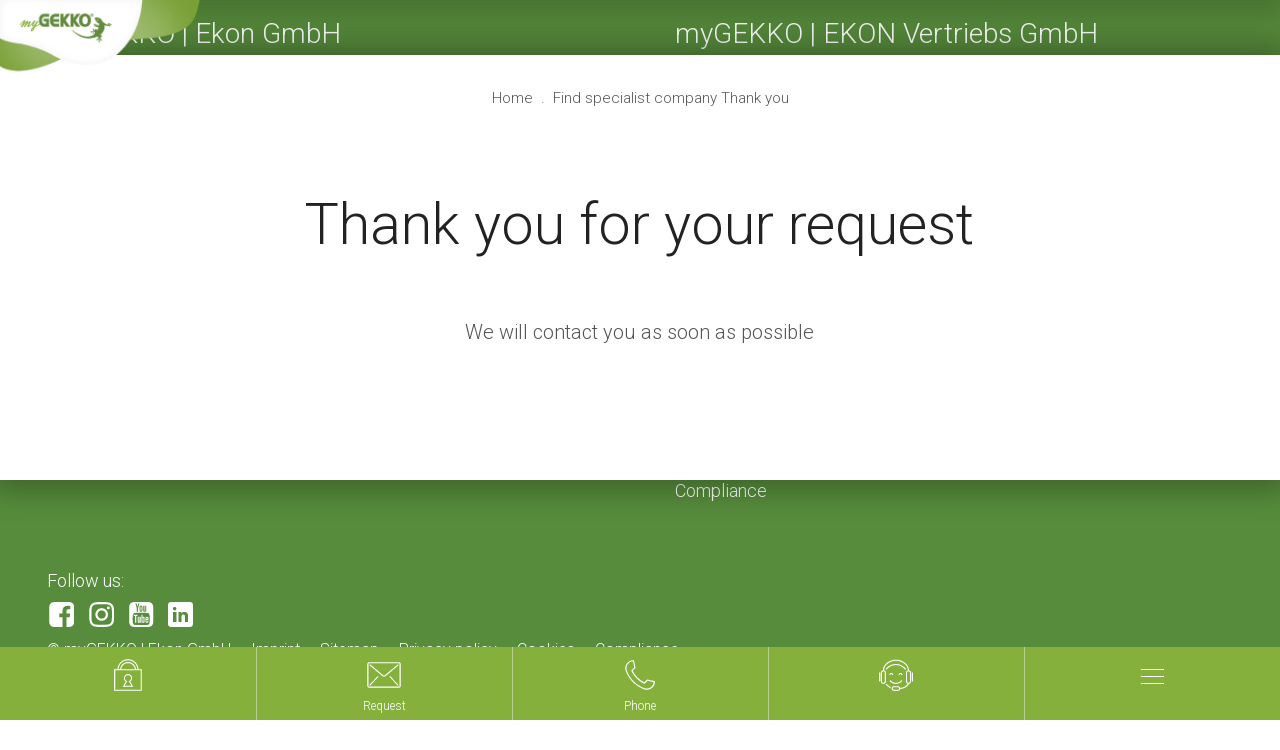

--- FILE ---
content_type: text/html; Charset=utf-8
request_url: https://www.my-gekko.com/en/home/purchase/find-specialist-company-thank-you/380-0.html
body_size: 19329
content:
<!DOCTYPE html>
<html xmlns:fb="http://ogp.me/ns/fb#">

	<head>
	
		
		
		<title>Find specialist company Thank you - myGEKKO - Automation technology</title>
		
		<meta http-equiv="content-type" content="text/html; charset=utf-8" />
		<meta http-equiv="content-language" content="en" />
		
		
		<link rel="alternate" hreflang="de" href="https://www.my-gekko.com/de/home/kaufen/fachbetrieb-finden-danke/380-0.html" />
		<link rel="alternate" hreflang="it" href="https://www.my-gekko.com/it/home/acquistare/trovare-azienda-specializzata-grazie/380-0.html" />
		<link rel="alternate" hreflang="en" href="https://www.my-gekko.com/en/home/purchase/find-specialist-company-thank-you/380-0.html" />
		<meta http-equiv="X-UA-Compatible" content="IE=edge" />

		<meta name="robots" content="index, follow" />
		
		<meta name="good-vibrations" content="by zeppelin www.zeppelin-group.com">
		
		<meta name="language" content="en" />
		
		<meta name="publisher" content="Zeppelin Corporate LLC - www.zeppelin-group.com - BZ / Zeppelin Corporate LLC / Italy" />
		
		<meta name="viewport" content="width=device-width,initial-scale=1,maximum-scale=1">
		
		<link rel="preload" as="style" href="https://fonts.googleapis.com/css?family=Roboto:300,500,700" rel="stylesheet">
		<link rel="preload" as="style" media="all" rel="stylesheet" href="https://cloud.zeppelin-group.com/page/71767692588/91252802730055114266a56d7d551bc0/aHR0cHM6Ly93d3cubXktZ2Vra28uY29tL2RlZmF1bHQvY3NzL2FsbC1iYTQ0MGVmMDQ5YzNhZjcyZjAxZmE2YWEwNTA1YTJhNi5jc3M=" type="text/css" />
		
		<link media="all" rel="stylesheet" href="https://cloud.zeppelin-group.com/page/71767692588/91252802730055114266a56d7d551bc0/aHR0cHM6Ly93d3cubXktZ2Vra28uY29tL2RlZmF1bHQvY3NzL2FsbC1iYTQ0MGVmMDQ5YzNhZjcyZjAxZmE2YWEwNTA1YTJhNi5jc3M=" type="text/css" />
		<link rel="canonical" href="https://www.my-gekko.com/en/home/purchase/find-specialist-company-thank-you/380-0.html" />
		
		<link rel="shortcut icon" sizes="96x96" href="/images/1767692588/t/favicons/favicon-96x96.png" />
		<link rel="shortcut icon" sizes="160x160" href="/images/1767692588/t/favicons/favicon-160x160.png" />
		<link rel="shortcut icon" sizes="192x192" href="/images/1767692588/t/favicons/favicon-192x192.png" />
		<link rel="shortcut icon" sizes="196x196" href="/images/1767692588/t/favicons/favicon-196x196.png" />
		<link rel="shortcut icon" sizes="256x256" href="/images/1767692588/t/favicons/favicon-256x256.png" />
		
		<link rel="apple-touch-icon" sizes="57x57" href="/images/1767692588/t/favicons/apple-touch-icon-57x57.png" />
		<link rel="apple-touch-icon" sizes="60x60" href="/images/1767692588/t/favicons/apple-touch-icon-60x60.png" />
		<link rel="apple-touch-icon" sizes="72x72" href="/images/1767692588/t/favicons/apple-touch-icon-72x72.png" />
		<link rel="apple-touch-icon" sizes="76x76" href="/images/1767692588/t/favicons/apple-touch-icon-76x76.png" />
		<link rel="apple-touch-icon" sizes="114x114" href="/images/1767692588/t/favicons/apple-touch-icon-114x114.png" />
		<link rel="apple-touch-icon" sizes="120x120" href="/images/1767692588/t/favicons/apple-touch-icon-120x120.png" />
		<link rel="apple-touch-icon" sizes="128x128" href="/images/1767692588/t/favicons/apple-touch-icon-128x128.png" />
		<link rel="apple-touch-icon" sizes="144x144" href="/images/1767692588/t/favicons/apple-touch-icon-144x144.png" />
		<link rel="apple-touch-icon" sizes="152x152" href="/images/1767692588/t/favicons/apple-touch-icon-152x152.png" />
		<link rel="apple-touch-icon" sizes="180x180" href="/images/1767692588/t/favicons/apple-touch-icon-180x180.png" />
		
		<meta name="application-name" content="myGEKKO | Ekon GmbH"/>
		<meta name="msapplication-square70x70logo" content="/images/1767692588/t/favicons/win8-tile-70x70.png"/>
		<meta name="msapplication-square150x150logo" content="/images/1767692588/t/favicons/win8-tile-150x150.png"/>
		<meta name="msapplication-wide310x150logo" content="/images/1767692588/t/favicons/win8-tile-310x150.png"/>
		<meta name="msapplication-square310x310logo" content="/images/1767692588/t/favicons/win8-tile-310x310.png"/>
		<meta name="msapplication-TileImage" content="/images/1767692588/t/favicons/win8-tile-144x144.png"/>
		<meta name="msapplication-TileColor" content="#85B03C"/>
		<meta name="path" content="	<div class=&quot;Breadcrumb small clearafter -standardspace-half&quot; itemprop=&quot;breadcrumb&quot;>			<div class=&quot;inner centercontent clearafter&quot;>			<a title=&quot;Home&quot; href=&quot;https://www.my-gekko.com/en/automation-technology/1-0.html&quot;>							Home						</a>			<span class=&quot;iconbreadcrumb icon-next&quot;>&nbsp;.&nbsp;</span>			<span>Find specialist company Thank you</span>		</div>		</div>"/>

	<script type="text/javascript">// <![CDATA[
var oWebConfigData = { "oTimestamps": { "lTimestampModified": 1767692588, "lTimestampModifiedCpLib": 1768562234, "lTimestampModifiedUnits": 1767344746 }, "oKeys": { "sGoogleMapApiKey": "AIzaSyATbtr_h5I3QWoPXrkSnWCXi6WnmdSGipg" }, "lIconsVersion": 2, "sSvgUrl": "/default/1767692588_1768562234/t/svg/sprite.svg" }
	// ]]></script>

<script type="text/javascript">// <![CDATA[
	var aScriptManagerFunctions = [], bScrMngrLoaded = false; function onScrMngrLoaded(func) { bScrMngrLoaded ? func() : aScriptManagerFunctions.push(func); };
// ]]></script>

<script type="application/ld+json">[{"@context":"https:\/\/schema.org","@type":"Organization","url":"https:\/\/www.my-gekko.com","logo":"https:\/\/www.my-gekko.com\/images\/content\/99321_11661_3_N_0_0_0_1479389\/logo.png","address":{"@type":"PostalAddress","streetAddress":"St. Lorenznerstra\u00DFe, 2","addressLocality":"Brunico","postalCode":"39031","addressCountry":"IT"},"name":"myGEKKO | Ekon GmbH","telephone":"+39 0474 551 820"},{"@context":"https:\/\/schema.org","@type":"WebSite","name":"myGEKKO | Ekon GmbH","url":"https:\/\/www.my-gekko.com"},{"@context":"https:\/\/schema.org","@type":"Place","geo":{"@type":"GeoCoordinates","latitude":"46.79306","longitude":"11.930929"},"name":"myGEKKO | Ekon GmbH"}]</script>

		<script type="text/javascript" src="https://cloud.zeppelin-group.com/javascript/v136_296_277_73_267_261_260_301__262_263_269_292_313_291_276_271_266_272_223_255.js"></script>
		<script type="text/javascript" src="https://cloud.zeppelin-group.com/page/71767692588/91252802730055114266a56d7d551bc0/aHR0cHM6Ly93d3cubXktZ2Vra28uY29tL2RlZmF1bHQvanMvYWxsLTdhNzZkNGY3MTEyYTRmMTQzOTE4NjNiZDY0N2M2MmQ1Lmpz/1"></script>

<meta name="google-site-verification" content="2dhmk6UT6MwBsYQP2v86miWiWo5eM9gdQ0jdPpL81Cc" />

<!-- Google Tag Manager -->
<script>(function(w,d,s,l,i){w[l]=w[l]||[];w[l].push({'gtm.start':
new Date().getTime(),event:'gtm.js'});var f=d.getElementsByTagName(s)[0],
j=d.createElement(s),dl=l!='dataLayer'?'&l='+l:'';j.async=true;j.src=
'https://www.googletagmanager.com/gtm.js?id='+i+dl;f.parentNode.insertBefore(j,f);
})(window,document,'script','dataLayer','GTM-TZ973P8');</script>
<!-- End Google Tag Manager -->
	<meta property="og:title" content="Find specialist company Thank you - myGEKKO - Automation technology" />
	<meta property="og:url" content="https://www.my-gekko.com/en/home/purchase/find-specialist-company-thank-you/380-0.html" />
	<meta property="og:description" content="We will contact you as soon as possible" />
	<meta property="og:type" content="website" />

	<meta property="og:image" content="/images/design/logo.png" />

		<meta name="msapplication-TileColor" content="#85B03C"/>
		<meta name="theme-color" content="#85B03C">
		
		<script type="text/javascript">// <![CDATA[
			var dic = {
				Item: function (sKey) {
					return dic[sKey];
				}
			};

			dic['Ubersicht'] = 'Overview';

		// ]]></script>
	
	</head>

	<body class="bgweb isNotMemberArea">
	
		<!-- Google Tag Manager (noscript) -->
		<noscript><iframe src="https://www.googletagmanager.com/ns.html?id=GTM-WLJ2ZBH"
		height="0" width="0" style="display:none;visibility:hidden"></iframe></noscript>
		<!-- End Google Tag Manager (noscript) -->

		
<section class="unitcookieonpage layout1 cssversionbottom bgcookies" id="unitcookieonpageBar" data-cookieexpires="365">
		<div class="inside">
			<div class="text">We use cookies to offer the best possible user experience on our website. We also use third-party cookies, to deliver personalised advertisement messages. By using our website you agree, that cookies can be saved on your device. Further information on the cookies used and on how to disable them can be found <a href="https://www.my-gekko.com/en/informations/cookies/61-0.html">here</a>.</div>
			<a class="icon bgcookiesicon" onclick="oUnitCookies.closeBarAndSetCookie();"></a>
			<div class="clear">&nbsp;</div>
		</div>
	</section>


		
		<div class="outerFrame">
		
			<div class="frame">

<!--SpiderNoIndex-->
			
				<header class="pageheader original bgweb" data-element="header" itemscope itemtype="http://schema.org/WPHeader">
				
					<div class="left part">
					
						<a class="logo" href="https://www.my-gekko.com/en/automation-technology/1-0.html">
							<img src="/images/1767692588/t/design/logo.png" alt="myGEKKO | Ekon GmbH" />
						</a>
					
					</div>
					
					<div class="mid part">

	<nav class="menu mainmenu" itemscope itemtype="http://schema.org/SiteNavigationElement">
	
		<ul class="menu mainmenu reset">

			<li data-pagename="{72638A2C-512D-49D4-AEB1-066AD1824E4A}">
			
				<a class="" >
					Home
				</a>
				<ul class="submenu" style="display: none;">
					<li class=""><a itemprop="url" title="About us" class="" href="https://www.my-gekko.com/en/about-us/about-us/56-0.html" ><span>About us</span></a><div class="level3 slideInSub">
	<section class="MenuTeaser Teaser centercontent">
	
		
		
		<div class="links">
<!-- About us
	UeberUns {304121C2-1BA7-4787-B8AA-D0CA64540082}
	is intern: False -->
			<a
				itemprop="url"
				
				class=""
				title="About us"
				href="https://www.my-gekko.com/en/about-us/about-us/56-0.html"
			>
				<span class="headline t6">About us</span>
				<span class="subheadline">This is us</span>
			</a>
<!-- 
	UeberUns {7976C93D-5BDA-4723-A2F7-59CB983C5E3A}-Sub
	is intern: False -->
		</div>

	</section>
</div></li><li class=""><a itemprop="url" title="Inspiration" class="" href="https://www.my-gekko.com/en/smart-home/5-0.html" ><span>Inspiration</span></a><div class="level3 slideInSub">
	<section class="MenuTeaser Teaser centercontent">
	
		<div class="title t2">myGEKKO functions</div>
		
		<div class="links">
<!-- Inspiration
	{64B603D6-2FF6-4250-8BC4-4669C34C9AE2}-Sub {6C65DB6B-2AF0-4E8A-BB0A-881384115545}
	is intern: True --><!-- Comfort
	{64B603D6-2FF6-4250-8BC4-4669C34C9AE2}-Sub {D45D71D1-BC92-4914-9E3F-35B07C406AEF}
	is intern: False -->
			<a
				itemprop="url"
				
				class=""
				title="Comfort"
				href="https://www.my-gekko.com/en/home-automation/6-0.html"
			>
				<span class="headline t6">Comfort</span>
				<span class="subheadline">A new way of living</span>
			</a>
<!-- Fun
	{64B603D6-2FF6-4250-8BC4-4669C34C9AE2}-Sub {6BDC91C6-5A16-4B6B-B47E-D6F957CC9E25}
	is intern: False -->
			<a
				itemprop="url"
				
				class=""
				title="Fun"
				href="https://www.my-gekko.com/en/room-automation/7-0.html"
			>
				<span class="headline t6">Fun</span>
				<span class="subheadline">Living becomes an experience</span>
			</a>
<!-- Health
	{64B603D6-2FF6-4250-8BC4-4669C34C9AE2}-Sub {C80FEE41-5977-48E7-AD5A-774AF1DF243B}
	is intern: False -->
			<a
				itemprop="url"
				
				class=""
				title="Health"
				href="https://www.my-gekko.com/en/smart-heating/8-0.html"
			>
				<span class="headline t6">Health</span>
				<span class="subheadline">The air we breathe</span>
			</a>
<!-- Security
	{64B603D6-2FF6-4250-8BC4-4669C34C9AE2}-Sub {FE198F70-87B4-460B-AD77-B29F424993F6}
	is intern: False -->
			<a
				itemprop="url"
				
				class=""
				title="Security"
				href="https://www.my-gekko.com/en/smart-building-security/9-0.html"
			>
				<span class="headline t6">Security</span>
				<span class="subheadline">Complete protection</span>
			</a>
<!-- Security Thank you
	{64B603D6-2FF6-4250-8BC4-4669C34C9AE2}-Sub {F5F789FE-B7C8-4405-B1EC-26508A3EDE8A}
	is intern: True --><!-- Effectiveness
	{64B603D6-2FF6-4250-8BC4-4669C34C9AE2}-Sub {15A4CCA1-52F5-4B91-A63C-0F53FA44EE3C}
	is intern: False -->
			<a
				itemprop="url"
				
				class=""
				title="Effectiveness"
				href="https://www.my-gekko.com/en/smart-energy-management/10-0.html"
			>
				<span class="headline t6">Effectiveness</span>
				<span class="subheadline">Little energy consumption for the highest gain</span>
			</a>

		</div>

	</section>
</div></li><li class=""><a itemprop="url" title="Types of buildings" class="" href="https://www.my-gekko.com/en/types-of-buildings/254-0.html" ><span>Types of buildings</span></a><div class="level3 slideInSub">
	<section class="MenuTeaser Teaser centercontent">
	
		<div class="title t2">For your ...</div>
		
		<div class="links">
<!-- Types of buildings
	{7CFB64FE-8478-4091-A6E8-272556F47A1C}-Sub {44FABCDA-48DE-4D73-A9E1-3CD9874EBA2D}
	is intern: True --><!-- Smart Home
	{7CFB64FE-8478-4091-A6E8-272556F47A1C}-Sub {10379300-0B48-4E25-A708-100AC5CCA1B2}
	is intern: False -->
			<a
				itemprop="url"
				
				class=""
				title="Smart Home"
				href="https://www.my-gekko.com/en/home/types-of-buildings/smart-home/267-0.html"
			>
				<span class="headline t6">Smart Home</span>
				<span class="subheadline">For your individual lifestyle</span>
			</a>
<!-- Smart Home retrofit
	{7CFB64FE-8478-4091-A6E8-272556F47A1C}-Sub {AE18109F-615B-41F5-A971-8AD558C0DA65}
	is intern: False -->
			<a
				itemprop="url"
				
				class=""
				title="Smart Home retrofit"
				href="https://www.my-gekko.com/en/home/types-of-buildings/smart-home-retrofit/412-0.html"
			>
				<span class="headline t6">Smart Home retrofit</span>
				<span class="subheadline">Simple and fast</span>
			</a>
<!-- Smart Hotel
	{7CFB64FE-8478-4091-A6E8-272556F47A1C}-Sub {773A971F-CE72-46BA-89F5-46FF1EC4B32F}
	is intern: False -->
			<a
				itemprop="url"
				
				class=""
				title="Smart Hotel"
				href="https://www.my-gekko.com/en/types-of-buildings/hotel/255-0.html"
			>
				<span class="headline t6">Smart Hotel</span>
				<span class="subheadline">Happy guests - smart solutions</span>
			</a>
<!-- Hotel Request Thanks
	{7CFB64FE-8478-4091-A6E8-272556F47A1C}-Sub {86FB7B68-C9F5-4648-A7CC-F11421E68BA8}
	is intern: True --><!-- Smart Commercial Building
	{7CFB64FE-8478-4091-A6E8-272556F47A1C}-Sub {9EF20530-69F9-4823-86EC-BD2ADAC2FCB7}
	is intern: False -->
			<a
				itemprop="url"
				
				class=""
				title="Smart Commercial Building"
				href="https://www.my-gekko.com/en/types-of-buildings/office/257-0.html"
			>
				<span class="headline t6">Smart Commercial Building</span>
				<span class="subheadline">Smart solutions for offices and administrative buildings</span>
			</a>
<!-- Smart Commercial Building Thanks
	{7CFB64FE-8478-4091-A6E8-272556F47A1C}-Sub {54845143-E90B-457D-AE6C-E6EAF3611537}
	is intern: True --><!-- Hospital
	{7CFB64FE-8478-4091-A6E8-272556F47A1C}-Sub {C09520B6-5121-4474-948A-EC3E82862C04}
	is intern: False -->
			<a
				itemprop="url"
				
				class=""
				title="Hospital"
				href="https://www.my-gekko.com/en/types-of-buildings/hospital/261-0.html"
			>
				<span class="headline t6">Hospital</span>
				<span class="subheadline">For highest demands and special requirements</span>
			</a>
<!-- Thanky Hospital
	{7CFB64FE-8478-4091-A6E8-272556F47A1C}-Sub {A05009AA-E0B4-4334-A2C2-D4DCB5B49015}
	is intern: True -->
		</div>

	</section>
</div></li><li class=""><a itemprop="url" title="Products" class="" href="https://www.my-gekko.com/en/products/20-0.html" ><span>Products</span></a><div class="level3 slideInSub">
	<section class="MenuTeaser Teaser centercontent">
	
		
		
		<div class="links">
<!-- Products
	{8EE46A5C-7A4B-4509-9483-20C64B990844}-Sub {F15EAE77-23A1-4790-9900-2D957751595B}
	is intern: True --><!-- Product Thank you
	{8EE46A5C-7A4B-4509-9483-20C64B990844}-Sub {2BDE8246-31EC-49CC-867C-F86ABB399D6D}
	is intern: True -->
		</div>

	</section>
</div></li><li class=""><a itemprop="url" title="For pros" class="" href="https://www.my-gekko.com/en/partner/24-0.html" ><span>For pros</span></a><div class="level3 slideInSub">
	<section class="MenuTeaser Teaser centercontent">
	
		<div class="title t2">360° solutions for your clients</div>
		
		<div class="links">
<!-- Businesspartner
	{9F01CA0F-BE62-433D-B0AC-846F41E4D2C0}-Sub {80C1256D-BD80-4F15-98EF-E632210BB2F5}
	is intern: True --><!-- Specialist Companies
	{9F01CA0F-BE62-433D-B0AC-846F41E4D2C0}-Sub {2710AA3D-05CA-4F01-B952-F57634569AE7}
	is intern: False -->
			<a
				itemprop="url"
				
				class=""
				title="Specialist Companies"
				href="https://www.my-gekko.com/en/home/for-pros/specialist-companies/354-0.html"
			>
				<span class="headline t6">Specialist Companies</span>
				<span class="subheadline">Realize your construction project</span>
			</a>
<!-- Specialist Companies Thank you
	{9F01CA0F-BE62-433D-B0AC-846F41E4D2C0}-Sub {380662B6-6D25-4A6D-B3BA-54D3700C9BD4}
	is intern: True --><!-- Planner
	{9F01CA0F-BE62-433D-B0AC-846F41E4D2C0}-Sub {358B8FF1-0FF3-4759-B8EC-0C6B2799891D}
	is intern: False -->
			<a
				itemprop="url"
				
				class=""
				title="Planner"
				href="https://www.my-gekko.com/en/home/for-pros/planner/365-0.html"
			>
				<span class="headline t6">Planner</span>
				<span class="subheadline">Automating and digitizing</span>
			</a>
<!-- TGA Planner Thank you
	{9F01CA0F-BE62-433D-B0AC-846F41E4D2C0}-Sub {9B1417AD-1C6E-40B0-BEE9-0B9C869B22A5}
	is intern: True --><!-- Developer
	{9F01CA0F-BE62-433D-B0AC-846F41E4D2C0}-Sub {DE6DF11D-67F0-4074-9C5A-38597E9A13A8}
	is intern: False -->
			<a
				itemprop="url"
				
				class=""
				title="Developer"
				href="https://www.my-gekko.com/en/home/for-pros/developer/294-0.html"
			>
				<span class="headline t6">Developer</span>
				<span class="subheadline">Partnership for dream houses</span>
			</a>
<!-- Developers Thank you
	{9F01CA0F-BE62-433D-B0AC-846F41E4D2C0}-Sub {E148682C-85E7-42A4-A3E9-CF10A5B5C1FA}
	is intern: True --><!-- Training
	{9F01CA0F-BE62-433D-B0AC-846F41E4D2C0}-Sub {7A455C96-968C-4D70-A03E-546DC9DA694C}
	is intern: False -->
			<a
				itemprop="url"
				
				class=""
				title="Training"
				href="https://www.my-gekko.com/en/home/for-pros/training/303-0.html"
			>
				<span class="headline t6">Training</span>
				<span class="subheadline">Become a building automation expert with us</span>
			</a>
<!-- Electro planning service
	{9F01CA0F-BE62-433D-B0AC-846F41E4D2C0}-Sub {3CAF36F3-B489-4519-8E38-A2DCD5EE6C95}
	is intern: False -->
			<a
				itemprop="url"
				
				class=""
				title="Electro planning service"
				href="https://www.my-gekko.com/en/home/for-pros/electro-planning-service/366-0.html"
			>
				<span class="headline t6">Electro planning service</span>
				<span class="subheadline">Support in project planning</span>
			</a>
<!-- Electro planning service Thank you
	{9F01CA0F-BE62-433D-B0AC-846F41E4D2C0}-Sub {ABA875BE-82DE-4DC5-B3E5-8ADEBCA2AEB7}
	is intern: True --><!-- Wiki
	{9F01CA0F-BE62-433D-B0AC-846F41E4D2C0}-Sub {401747F8-EC5C-40F4-8DD7-27C12D8DE866}-Extern-Blank
	is intern: False -->
			<a
				itemprop="url"
				 target="_blank"
				class=""
				title="Wiki"
				href="https://www.my-gekko.com/en/informations/database/268-0.html"
			>
				<span class="headline t6">Wiki</span>
				<span class="subheadline">Become a building automation expert with us</span>
			</a>

		</div>

	</section>
</div></li><li class=""><a itemprop="url" title="Purchase" class="" href="https://www.my-gekko.com/en/home/purchase/purchase/369-0.html" ><span>Purchase</span></a><div class="level3 slideInSub">
	<section class="MenuTeaser Teaser centercontent">
	
		<div class="title t2">via trained specialist companies</div>
		
		<div class="links">
<!-- Purchase
	{D65C3F18-102C-4461-90DD-A74AF7B55831}-Sub {4C460692-476D-4757-BB60-0A15E171D392}
	is intern: True --><!-- Find specialist company
	{D65C3F18-102C-4461-90DD-A74AF7B55831}-Sub {9CE32346-37A8-4F42-B1C8-237FF89BC098}
	is intern: False -->
			<a
				itemprop="url"
				
				class=""
				title="Find specialist company"
				href="https://www.my-gekko.com/en/home/purchase/find-specialist-company/370-0.html"
			>
				<span class="headline t6">Find specialist company</span>
				<span class="subheadline">To realize your construction project</span>
			</a>
<!-- Find specialist company Thank you
	{D65C3F18-102C-4461-90DD-A74AF7B55831}-Sub {ABE72F78-1E73-4DF6-B277-C0EE08940E1B}
	is intern: True -->
		</div>

	</section>
</div></li><li class=""><a itemprop="url" title="Highlight" class="" href="https://www.my-gekko.com/en/landingpages/pico/403-0.html" ><span>Highlight</span></a><div class="level3 slideInSub">
	<section class="MenuTeaser Teaser centercontent">
	
		
		
		<div class="links">
<!-- PICO
	{FB5DFB57-A792-41A3-BFD2-5514A880324C}-Sub {C7606760-4B31-4A3A-BC59-3B33A4AFE15D}-InternExtern
	is intern: False -->
			<a
				itemprop="url"
				
				class=""
				title="PICO"
				href="https://www.my-gekko.com/en/landingpages/pico/403-0.html"
			>
				<span class="headline t6">PICO</span>
				
			</a>
<!-- KNX Extension
	{FB5DFB57-A792-41A3-BFD2-5514A880324C}-Sub {6C99B860-AD9D-4E1E-B495-AF0D6B4FF8FA}-InternExtern
	is intern: False -->
			<a
				itemprop="url"
				
				class=""
				title="KNX Extension"
				href="https://www.my-gekko.com/en/landingpages/knx-extension/413-0.html"
			>
				<span class="headline t6">KNX Extension</span>
				
			</a>
<!-- HEMS
	{FB5DFB57-A792-41A3-BFD2-5514A880324C}-Sub {EC6D192A-18CA-427F-8EAC-90D987C656A0}-InternExtern
	is intern: False -->
			<a
				itemprop="url"
				
				class=""
				title="HEMS"
				href="https://www.my-gekko.com/en/automation-technology/1-0.html"
			>
				<span class="headline t6">HEMS</span>
				
			</a>
<!-- NOVA
	{FB5DFB57-A792-41A3-BFD2-5514A880324C}-Sub {C25E1CB0-18BC-4155-8C37-9A8E8B145F7E}-InternExtern
	is intern: False -->
			<a
				itemprop="url"
				
				class=""
				title="NOVA"
				href="https://www.my-gekko.com/en/landingpages/nova/415-0.html"
			>
				<span class="headline t6">NOVA</span>
				
			</a>

		</div>

	</section>
</div></li>
				</ul>
			
			</li>

		</ul>
		
		<ul class="menu reset submenu submenu2container scaleIn bglist">
			<div class="submenu2containerInner scaleInSub"></div>
		</ul>
		
		<ul class="menu reset submenu submenucontainer bghighlight2" data-element="menu.submenucontainer">
<li class=""><a itemprop="url" title="About us" class="" href="https://www.my-gekko.com/en/about-us/about-us/56-0.html" ><span>About us</span></a><div class="level3 slideInSub">
	<section class="MenuTeaser Teaser centercontent">
	
		
		
		<div class="links">
<!-- About us
	UeberUns {304121C2-1BA7-4787-B8AA-D0CA64540082}
	is intern: False -->
			<a
				itemprop="url"
				
				class=""
				title="About us"
				href="https://www.my-gekko.com/en/about-us/about-us/56-0.html"
			>
				<span class="headline t6">About us</span>
				<span class="subheadline">This is us</span>
			</a>
<!-- 
	UeberUns {7976C93D-5BDA-4723-A2F7-59CB983C5E3A}-Sub
	is intern: False -->
		</div>

	</section>
</div></li><li class=""><a itemprop="url" title="Inspiration" class="" href="https://www.my-gekko.com/en/smart-home/5-0.html" ><span>Inspiration</span></a><div class="level3 slideInSub">
	<section class="MenuTeaser Teaser centercontent">
	
		<div class="title t2">myGEKKO functions</div>
		
		<div class="links">
<!-- Inspiration
	{64B603D6-2FF6-4250-8BC4-4669C34C9AE2}-Sub {6C65DB6B-2AF0-4E8A-BB0A-881384115545}
	is intern: True --><!-- Comfort
	{64B603D6-2FF6-4250-8BC4-4669C34C9AE2}-Sub {D45D71D1-BC92-4914-9E3F-35B07C406AEF}
	is intern: False -->
			<a
				itemprop="url"
				
				class=""
				title="Comfort"
				href="https://www.my-gekko.com/en/home-automation/6-0.html"
			>
				<span class="headline t6">Comfort</span>
				<span class="subheadline">A new way of living</span>
			</a>
<!-- Fun
	{64B603D6-2FF6-4250-8BC4-4669C34C9AE2}-Sub {6BDC91C6-5A16-4B6B-B47E-D6F957CC9E25}
	is intern: False -->
			<a
				itemprop="url"
				
				class=""
				title="Fun"
				href="https://www.my-gekko.com/en/room-automation/7-0.html"
			>
				<span class="headline t6">Fun</span>
				<span class="subheadline">Living becomes an experience</span>
			</a>
<!-- Health
	{64B603D6-2FF6-4250-8BC4-4669C34C9AE2}-Sub {C80FEE41-5977-48E7-AD5A-774AF1DF243B}
	is intern: False -->
			<a
				itemprop="url"
				
				class=""
				title="Health"
				href="https://www.my-gekko.com/en/smart-heating/8-0.html"
			>
				<span class="headline t6">Health</span>
				<span class="subheadline">The air we breathe</span>
			</a>
<!-- Security
	{64B603D6-2FF6-4250-8BC4-4669C34C9AE2}-Sub {FE198F70-87B4-460B-AD77-B29F424993F6}
	is intern: False -->
			<a
				itemprop="url"
				
				class=""
				title="Security"
				href="https://www.my-gekko.com/en/smart-building-security/9-0.html"
			>
				<span class="headline t6">Security</span>
				<span class="subheadline">Complete protection</span>
			</a>
<!-- Security Thank you
	{64B603D6-2FF6-4250-8BC4-4669C34C9AE2}-Sub {F5F789FE-B7C8-4405-B1EC-26508A3EDE8A}
	is intern: True --><!-- Effectiveness
	{64B603D6-2FF6-4250-8BC4-4669C34C9AE2}-Sub {15A4CCA1-52F5-4B91-A63C-0F53FA44EE3C}
	is intern: False -->
			<a
				itemprop="url"
				
				class=""
				title="Effectiveness"
				href="https://www.my-gekko.com/en/smart-energy-management/10-0.html"
			>
				<span class="headline t6">Effectiveness</span>
				<span class="subheadline">Little energy consumption for the highest gain</span>
			</a>

		</div>

	</section>
</div></li><li class=""><a itemprop="url" title="Types of buildings" class="" href="https://www.my-gekko.com/en/types-of-buildings/254-0.html" ><span>Types of buildings</span></a><div class="level3 slideInSub">
	<section class="MenuTeaser Teaser centercontent">
	
		<div class="title t2">For your ...</div>
		
		<div class="links">
<!-- Types of buildings
	{7CFB64FE-8478-4091-A6E8-272556F47A1C}-Sub {44FABCDA-48DE-4D73-A9E1-3CD9874EBA2D}
	is intern: True --><!-- Smart Home
	{7CFB64FE-8478-4091-A6E8-272556F47A1C}-Sub {10379300-0B48-4E25-A708-100AC5CCA1B2}
	is intern: False -->
			<a
				itemprop="url"
				
				class=""
				title="Smart Home"
				href="https://www.my-gekko.com/en/home/types-of-buildings/smart-home/267-0.html"
			>
				<span class="headline t6">Smart Home</span>
				<span class="subheadline">For your individual lifestyle</span>
			</a>
<!-- Smart Home retrofit
	{7CFB64FE-8478-4091-A6E8-272556F47A1C}-Sub {AE18109F-615B-41F5-A971-8AD558C0DA65}
	is intern: False -->
			<a
				itemprop="url"
				
				class=""
				title="Smart Home retrofit"
				href="https://www.my-gekko.com/en/home/types-of-buildings/smart-home-retrofit/412-0.html"
			>
				<span class="headline t6">Smart Home retrofit</span>
				<span class="subheadline">Simple and fast</span>
			</a>
<!-- Smart Hotel
	{7CFB64FE-8478-4091-A6E8-272556F47A1C}-Sub {773A971F-CE72-46BA-89F5-46FF1EC4B32F}
	is intern: False -->
			<a
				itemprop="url"
				
				class=""
				title="Smart Hotel"
				href="https://www.my-gekko.com/en/types-of-buildings/hotel/255-0.html"
			>
				<span class="headline t6">Smart Hotel</span>
				<span class="subheadline">Happy guests - smart solutions</span>
			</a>
<!-- Hotel Request Thanks
	{7CFB64FE-8478-4091-A6E8-272556F47A1C}-Sub {86FB7B68-C9F5-4648-A7CC-F11421E68BA8}
	is intern: True --><!-- Smart Commercial Building
	{7CFB64FE-8478-4091-A6E8-272556F47A1C}-Sub {9EF20530-69F9-4823-86EC-BD2ADAC2FCB7}
	is intern: False -->
			<a
				itemprop="url"
				
				class=""
				title="Smart Commercial Building"
				href="https://www.my-gekko.com/en/types-of-buildings/office/257-0.html"
			>
				<span class="headline t6">Smart Commercial Building</span>
				<span class="subheadline">Smart solutions for offices and administrative buildings</span>
			</a>
<!-- Smart Commercial Building Thanks
	{7CFB64FE-8478-4091-A6E8-272556F47A1C}-Sub {54845143-E90B-457D-AE6C-E6EAF3611537}
	is intern: True --><!-- Hospital
	{7CFB64FE-8478-4091-A6E8-272556F47A1C}-Sub {C09520B6-5121-4474-948A-EC3E82862C04}
	is intern: False -->
			<a
				itemprop="url"
				
				class=""
				title="Hospital"
				href="https://www.my-gekko.com/en/types-of-buildings/hospital/261-0.html"
			>
				<span class="headline t6">Hospital</span>
				<span class="subheadline">For highest demands and special requirements</span>
			</a>
<!-- Thanky Hospital
	{7CFB64FE-8478-4091-A6E8-272556F47A1C}-Sub {A05009AA-E0B4-4334-A2C2-D4DCB5B49015}
	is intern: True -->
		</div>

	</section>
</div></li><li class=""><a itemprop="url" title="Products" class="" href="https://www.my-gekko.com/en/products/20-0.html" ><span>Products</span></a><div class="level3 slideInSub">
	<section class="MenuTeaser Teaser centercontent">
	
		
		
		<div class="links">
<!-- Products
	{8EE46A5C-7A4B-4509-9483-20C64B990844}-Sub {F15EAE77-23A1-4790-9900-2D957751595B}
	is intern: True --><!-- Product Thank you
	{8EE46A5C-7A4B-4509-9483-20C64B990844}-Sub {2BDE8246-31EC-49CC-867C-F86ABB399D6D}
	is intern: True -->
		</div>

	</section>
</div></li><li class=""><a itemprop="url" title="For pros" class="" href="https://www.my-gekko.com/en/partner/24-0.html" ><span>For pros</span></a><div class="level3 slideInSub">
	<section class="MenuTeaser Teaser centercontent">
	
		<div class="title t2">360° solutions for your clients</div>
		
		<div class="links">
<!-- Businesspartner
	{9F01CA0F-BE62-433D-B0AC-846F41E4D2C0}-Sub {80C1256D-BD80-4F15-98EF-E632210BB2F5}
	is intern: True --><!-- Specialist Companies
	{9F01CA0F-BE62-433D-B0AC-846F41E4D2C0}-Sub {2710AA3D-05CA-4F01-B952-F57634569AE7}
	is intern: False -->
			<a
				itemprop="url"
				
				class=""
				title="Specialist Companies"
				href="https://www.my-gekko.com/en/home/for-pros/specialist-companies/354-0.html"
			>
				<span class="headline t6">Specialist Companies</span>
				<span class="subheadline">Realize your construction project</span>
			</a>
<!-- Specialist Companies Thank you
	{9F01CA0F-BE62-433D-B0AC-846F41E4D2C0}-Sub {380662B6-6D25-4A6D-B3BA-54D3700C9BD4}
	is intern: True --><!-- Planner
	{9F01CA0F-BE62-433D-B0AC-846F41E4D2C0}-Sub {358B8FF1-0FF3-4759-B8EC-0C6B2799891D}
	is intern: False -->
			<a
				itemprop="url"
				
				class=""
				title="Planner"
				href="https://www.my-gekko.com/en/home/for-pros/planner/365-0.html"
			>
				<span class="headline t6">Planner</span>
				<span class="subheadline">Automating and digitizing</span>
			</a>
<!-- TGA Planner Thank you
	{9F01CA0F-BE62-433D-B0AC-846F41E4D2C0}-Sub {9B1417AD-1C6E-40B0-BEE9-0B9C869B22A5}
	is intern: True --><!-- Developer
	{9F01CA0F-BE62-433D-B0AC-846F41E4D2C0}-Sub {DE6DF11D-67F0-4074-9C5A-38597E9A13A8}
	is intern: False -->
			<a
				itemprop="url"
				
				class=""
				title="Developer"
				href="https://www.my-gekko.com/en/home/for-pros/developer/294-0.html"
			>
				<span class="headline t6">Developer</span>
				<span class="subheadline">Partnership for dream houses</span>
			</a>
<!-- Developers Thank you
	{9F01CA0F-BE62-433D-B0AC-846F41E4D2C0}-Sub {E148682C-85E7-42A4-A3E9-CF10A5B5C1FA}
	is intern: True --><!-- Training
	{9F01CA0F-BE62-433D-B0AC-846F41E4D2C0}-Sub {7A455C96-968C-4D70-A03E-546DC9DA694C}
	is intern: False -->
			<a
				itemprop="url"
				
				class=""
				title="Training"
				href="https://www.my-gekko.com/en/home/for-pros/training/303-0.html"
			>
				<span class="headline t6">Training</span>
				<span class="subheadline">Become a building automation expert with us</span>
			</a>
<!-- Electro planning service
	{9F01CA0F-BE62-433D-B0AC-846F41E4D2C0}-Sub {3CAF36F3-B489-4519-8E38-A2DCD5EE6C95}
	is intern: False -->
			<a
				itemprop="url"
				
				class=""
				title="Electro planning service"
				href="https://www.my-gekko.com/en/home/for-pros/electro-planning-service/366-0.html"
			>
				<span class="headline t6">Electro planning service</span>
				<span class="subheadline">Support in project planning</span>
			</a>
<!-- Electro planning service Thank you
	{9F01CA0F-BE62-433D-B0AC-846F41E4D2C0}-Sub {ABA875BE-82DE-4DC5-B3E5-8ADEBCA2AEB7}
	is intern: True --><!-- Wiki
	{9F01CA0F-BE62-433D-B0AC-846F41E4D2C0}-Sub {401747F8-EC5C-40F4-8DD7-27C12D8DE866}-Extern-Blank
	is intern: False -->
			<a
				itemprop="url"
				 target="_blank"
				class=""
				title="Wiki"
				href="https://www.my-gekko.com/en/informations/database/268-0.html"
			>
				<span class="headline t6">Wiki</span>
				<span class="subheadline">Become a building automation expert with us</span>
			</a>

		</div>

	</section>
</div></li><li class=""><a itemprop="url" title="Purchase" class="" href="https://www.my-gekko.com/en/home/purchase/purchase/369-0.html" ><span>Purchase</span></a><div class="level3 slideInSub">
	<section class="MenuTeaser Teaser centercontent">
	
		<div class="title t2">via trained specialist companies</div>
		
		<div class="links">
<!-- Purchase
	{D65C3F18-102C-4461-90DD-A74AF7B55831}-Sub {4C460692-476D-4757-BB60-0A15E171D392}
	is intern: True --><!-- Find specialist company
	{D65C3F18-102C-4461-90DD-A74AF7B55831}-Sub {9CE32346-37A8-4F42-B1C8-237FF89BC098}
	is intern: False -->
			<a
				itemprop="url"
				
				class=""
				title="Find specialist company"
				href="https://www.my-gekko.com/en/home/purchase/find-specialist-company/370-0.html"
			>
				<span class="headline t6">Find specialist company</span>
				<span class="subheadline">To realize your construction project</span>
			</a>
<!-- Find specialist company Thank you
	{D65C3F18-102C-4461-90DD-A74AF7B55831}-Sub {ABE72F78-1E73-4DF6-B277-C0EE08940E1B}
	is intern: True -->
		</div>

	</section>
</div></li><li class=""><a itemprop="url" title="Highlight" class="" href="https://www.my-gekko.com/en/landingpages/pico/403-0.html" ><span>Highlight</span></a><div class="level3 slideInSub">
	<section class="MenuTeaser Teaser centercontent">
	
		
		
		<div class="links">
<!-- PICO
	{FB5DFB57-A792-41A3-BFD2-5514A880324C}-Sub {C7606760-4B31-4A3A-BC59-3B33A4AFE15D}-InternExtern
	is intern: False -->
			<a
				itemprop="url"
				
				class=""
				title="PICO"
				href="https://www.my-gekko.com/en/landingpages/pico/403-0.html"
			>
				<span class="headline t6">PICO</span>
				
			</a>
<!-- KNX Extension
	{FB5DFB57-A792-41A3-BFD2-5514A880324C}-Sub {6C99B860-AD9D-4E1E-B495-AF0D6B4FF8FA}-InternExtern
	is intern: False -->
			<a
				itemprop="url"
				
				class=""
				title="KNX Extension"
				href="https://www.my-gekko.com/en/landingpages/knx-extension/413-0.html"
			>
				<span class="headline t6">KNX Extension</span>
				
			</a>
<!-- HEMS
	{FB5DFB57-A792-41A3-BFD2-5514A880324C}-Sub {EC6D192A-18CA-427F-8EAC-90D987C656A0}-InternExtern
	is intern: False -->
			<a
				itemprop="url"
				
				class=""
				title="HEMS"
				href="https://www.my-gekko.com/en/automation-technology/1-0.html"
			>
				<span class="headline t6">HEMS</span>
				
			</a>
<!-- NOVA
	{FB5DFB57-A792-41A3-BFD2-5514A880324C}-Sub {C25E1CB0-18BC-4155-8C37-9A8E8B145F7E}-InternExtern
	is intern: False -->
			<a
				itemprop="url"
				
				class=""
				title="NOVA"
				href="https://www.my-gekko.com/en/landingpages/nova/415-0.html"
			>
				<span class="headline t6">NOVA</span>
				
			</a>

		</div>

	</section>
</div></li>
		</ul>
		
		<div class="submenu2containerOverlayer">&nbsp;</div>
	
	</nav>

					</div>
					
					<div class="right part">

						<nav class="memberarea bghighlight" itemscope itemtype="http://schema.org/SiteNavigationElement">
						
							<a class="opener"  onclick="openLoginOnPage();">
								Login
							</a>
						
						</nav>
						
						<div class="searchonpage" data-element="searchonpage">
						
							<form name="searchOnPage" action="https://www.my-gekko.com/en/informations/search/155-0.html" method="get">
							
								<script type="text/javascript">// <![CDATA[
								
									function closeOnClick (evt) {
										if ($(evt.target).closest('[data-element="searchonpage"]').length > 0)
											return;
										
										if ($(evt.target)[0] == closeOnClick.oButton)
											return;
										
										$(closeOnClick.oButton).removeClass('open');
									}
									function searchLabelClick (oButton) {
										if ($(oButton).closest('.mobilesearchoverlayer').length) {
											$('.mobilesearchoverlayer form[name="searchOnPage"]')[0].submit();
										} else {
											$(oButton).toggleClass('open');
											closeOnClick.oButton = oButton;
											if ($(oButton).hasClass('open')) {
												$(window).on('click', closeOnClick);
											} else {
												$(window).off('click', closeOnClick);
											}
										}
									}
								
								// ]]></script>
								
								<label onclick="searchLabelClick(this);" for="q">
									<svg class="icon icon-search " xmlns:xlink="http://www.w3.org/1999/xlink"><use xlink:href="#icon-search" /></svg>
								</label>
								
								<div class="outerInput">
								
									<input class="small" placeholder="Search" name="q" id="q" type="text" />
								
								</div>
								
							</form>
						
						</div>
						
						<nav class="language topItem textlinks clearafter" data-element="language" itemscope itemtype="http://schema.org/Language">
						
							<a
								class="active toggleNext" 
								itemprop="name" 
								title="Find specialist company Thank you"
							>
								En
							</a>
							
							<div class="other bgweb" style="display: none;">

								<a
									 
									itemprop="name" 
									hreflang="de" 

									target="_self" 
									href="https://www.my-gekko.com/de/home/kaufen/fachbetrieb-finden-danke/380-0.html" 
									
									title="Fachbetrieb finden Danke"
								>
									De
								</a>

								<a
									 
									itemprop="name" 
									hreflang="it" 

									target="_self" 
									href="https://www.my-gekko.com/it/home/acquistare/trovare-azienda-specializzata-grazie/380-0.html" 
									
									title="Trovare azienda specializzata Grazie"
								>
									It
								</a>

							</div>
						
						</nav>
						
						<nav class="menu topnavi" data-element="topnavi" itemscope itemtype="http://schema.org/SiteNavigationElement">
						
							<ul class="menu reset activateOnLoad">
							
								<li>
									<a onclick="maillink(this);" class="maillink"><span>my-gekko</span><span>hello</span><span>com</span></a>
								</li>

								<li>
									<a href="https://www.my-gekko.com/en/informations/contact/126-0.html">Consultation</a>
								</li>

								<li>
									<a href="https://www.my-gekko.com/en/support/support-center/279-0.html">Support Center</a>
								</li>

							</ul>	
						
						</nav>

					</div>
					
					<div data-element="mobilemenu" class="mobilemenu bglist" style="display: none;">
					
						<div class="levels" data-element="mobilemenu.levels">

							<div class="level level1" data-element="mobilemenu.levels.level1">

								<form name="searchOnPageMobile" action="https://www.my-gekko.com/en/informations/search/155-0.html" method="get">
								
									<input class="t2" placeholder="Search" name="q" id="q" type="text" />
									<a onclick="document.searchOnPageMobile.submit();"><svg class="icon icon-search " xmlns:xlink="http://www.w3.org/1999/xlink"><use xlink:href="#icon-search" /></svg></a>
								
								</form>

								<div class="content t6"></div>
							</div>

							<div class="level level2" data-element="mobilemenu.levels.level2">

								<div class="content t6"></div>
							</div>

							<div class="level level3" data-element="mobilemenu.levels.level3">

								<div class="content t6"></div>
							</div>

							<div class="bottom bglist">
							
								<div class="topnavi" data-element="mobilemenu.topnavi"></div>
							
							</div>
						
						</div>
					
					</div>

					<div class="mobilebuttons">

						<a id="btn1" class="member area bghighlight" onclick="openLoginOnPage();">
<svg class="icon icon-mobilebar-login " xmlns:xlink="http://www.w3.org/1999/xlink"><use xlink:href="#icon-mobilebar-login" /></svg>
							<div class="bars">
							
								<div class="bar1">&nbsp;</div>
								<div class="bar2">&nbsp;</div>
							
							</div>
							<span class="subtext"></span>
						
						</a>
						<a id="btn2" class="support bghighlight" href="https://www.my-gekko.com/en/informations/contact/126-0.html">
							<svg class="icon icon-mobilebar-request " xmlns:xlink="http://www.w3.org/1999/xlink"><use xlink:href="#icon-mobilebar-request" /></svg>
							<span class="subtext">Request</span>
						</a>
						
						<a id="btn2" class="phone bghighlight" href="tel: +4989215470710">
							<svg class="icon icon-mobilebar-phone " xmlns:xlink="http://www.w3.org/1999/xlink"><use xlink:href="#icon-mobilebar-phone" /></svg>
							<span class="subtext">Phone</span>
						</a>
						
						<a class="support bghighlight" href="https://www.my-gekko.com/en/support/support-center/279-0.html">
							<svg class="icon icon-mobilebar-support " xmlns:xlink="http://www.w3.org/1999/xlink"><use xlink:href="#icon-mobilebar-support" /></svg>
							<span class="subtext"></span>
						</a>
						
						<a id="btn3" class="opener withbars bghighlight" onclick="$(document.mobilemenu).toggleClass('open').slideToggle();">
						
							<div class="bars">
							
								<div class="bar1">&nbsp;</div>
								<div class="bar2">&nbsp;</div>
								<div class="bar3">&nbsp;</div>
							
							</div>
							<span class="subtext"></span>
						
						</a>
					
					</div>

				</header>
				
				<div class="loginoverlayer bglist">
				
					
	<section class="MemberArea Login Form standardspace half centercontent clearafter">
	
		<article class="bgweb clearafter" itemscope itemtype="http://schema.org/Article">
		
			<div class="left bgweb">
			
				<div class="innerLeft clearafter">

					<div class="formcontainer"><form id="Login" onsubmit="return false;" action="https://www.my-gekko.com/en/automation-technology/1-0.html?login&ref=sec&return=https://www.my-gekko.com/en/login/frame-for-4gang-button-2gang-anthracite/80-14714.html" method="post">

	<div class="innerForm">

<input id="LoginsReturnUrl" name="sReturnUrl" value="https://www.my-gekko.com/en/login/frame-for-4gang-button-2gang-anthracite/80-14714.html" type="hidden" />
<input id="LoginsFormName" name="sFormName" value="Login" type="hidden" />
<input id="LoginsFormGroupName" name="sFormGroupName" value="MemberArea" type="hidden" />

<div class="row input">	<label class="label pflichtfeld" for="LoginEMail">E-mail</label>
<div class="inputfield"><input onblur="Login.restoreRequiredValue(this, ''); " id="LoginEMail" name="EMail" value="" type="text" onfocus="Login.loschen(LoginData, this, '');" /></div>
<div class="clear">&nbsp;</div></div><div class="row input">	<label class="label pflichtfeld" for="LoginPassword">Password</label>
<div class="inputfield"><input id="LoginPassword" name="Password" value="" type="password" onfocus="Login.loschen(LoginData, this, '');" onblur="Login.restoreRequiredValue(this, '');" /></div>
<div class="clear">&nbsp;</div></div><a class="senden button1" onclick="Login.checkFormular(LoginData);Login.createSpinnerIcon(this);">Login</a><div class="clear">&nbsp;</div><a class="sublink" href="https://www.my-gekko.com/en/informations/password-forgotten/138-0.html">Forgot password?</a><div class="clear">&nbsp;</div><a class="sublink" href="https://www.my-gekko.com/en/informations/registration/70-0.html">New registration</a>
	</div>

</form>

<script type="text/javascript">// <![CDATA[
var Login;var LoginData;var LoginScrMngr;function LoginScrMngr () {
Login = new JsonFormular({sJsonFormName: 'Login',lIconsVersion: 2});
LoginData = {"FN":"Login","GN":"MemberArea","FF":{"EMail":"","Password":"","sReturnUrl":"","sFormName":"","sFormGroupName":""},"RF":{"EMail":"","Password":""},"FK":{},"IT":{},"DI":{},"FC":{},"AC":"","FA":"","SA":"MemberArea.Login.Send","FV":"V3"};
Login.disableFieldByFieldCheck(LoginData);
};
(typeof(onScrMngrLoaded) != 'undefined') ? onScrMngrLoaded(LoginScrMngr) : LoginScrMngr();
// ]]></script></div>

				</div>
			
			</div>
			
<section class="ThemeStage List Login clearafter  bgimage" id="" data-view="List" data-moduleid="-1" data-sharedkey="ThemeStage.List.Login" data-scroll-in="" data-mobileclass="" data-mobilebreakpoint="" data-tabletclass="" data-tabletbreakpoint="" data-desktopclass="">
	
			
	
	
	
	
<div class="elements " data-ajax="container" data-carousel="false" data-carousel-config="{&quot;items&quot;: 1,&quot;nav&quot;: false,&quot;dots&quot;: true,&quot;autoplay&quot;: false,&quot;loop&quot;: true,&quot;LazyLoad&quot;: true,&quot;controlsClass&quot;: &quot;owl-controls controls&quot;,&quot;dotsClass&quot;: &quot;owl-dots dots points1h bgimage centerX&quot;,&quot;dotClass&quot;: &quot;owl-dot dot&quot;,&quot;dotsActiveClass&quot;: &quot;active&quot;,&quot;navText&quot;: [&quot;<svg class=\&quot;icon icon-left \&quot; xmlns:xlink=\&quot;http:\/\/www.w3.org\/1999\/xlink\&quot;><use xlink:href=\&quot;#icon-left\&quot; \/><\/svg>&quot;,&quot;<svg class=\&quot;icon icon-right \&quot; xmlns:xlink=\&quot;http:\/\/www.w3.org\/1999\/xlink\&quot;><use xlink:href=\&quot;#icon-right\&quot; \/><\/svg>&quot;]}">
	<article class="element clearafter  withimage" data-scroll-in="" data-dot="" onclick="" data-mobileclass="" data-mobilebreakpoint="" data-tabletclass="" data-tabletbreakpoint="" data-desktopclass="" id="" data-view="Element" itemscope="itemscope" itemtype="http://schema.org/Article" data-breadcrumb="false">
		<div class="breadcrumb" data-breadcrumb-container="true"></div>
		
		
		
		<div class="inner ">
		
			<picture data-json="{&quot;0&quot;:&quot;\/images\/content\/99509_11657_3_C_580_580_0_1531670\/login1.jpg&quot;}" title="" alt="Login">
	<meta itemprop="image" content="/images/content/99509_11657_3_C_580_580_0_1531670/login1.jpg">
	<source src="/images/content/99509_11657_3_C_580_580_0_1531670/login1.jpg">
	<noscript>
		<img src="/images/content/99509_11657_3_C_580_580_0_1531670/login1.jpg" title="" alt="Login">
	</noscript>
</picture>

			

<div class="text clearafter center">
				<div class="innerText ">
				
					<div class="headline t3i">Login</div>
					
					


</div>
				
				
			
			</div>
</div>
	</article>
</div>



	
	

		
	</section>


		
		</article>
		
		<script type="text/javascript">// <![CDATA[
		
			function openLoginOnPage () {
				$(document.body).removeClass('open').toggleClass('loginopen');
				
				initCarousel('section.MemberArea.Login.Form section.ThemeStage div.elements');
			}
		
		// ]]></script>
	
	</section>

				
				</div>
				
				<div class="clear">&nbsp;</div>

				<div class="pagecontent bgweb">
<!--/SpiderNoIndex-->
					<div class="maincontent" itemprop="mainContentOfPage">

<section class="Intro Intro T1 clearafter  standardspace  scrollIn" data-view="Intro" data-scroll-in="activateEffect(this);" data-breadcrumb="true">
		<div class="inner clearafter centercontent">
			<div class="breadcrumb" data-breadcrumb-container="true"></div>
			<div class="text" id="">
			
				<h1 class="headline t1">Thank you for your request</h1>
				
				
<div class="introduction medium1">We will contact you as soon as possible</div>

</div>
		</div>
	</section>


					</div>
				
<!--SpiderNoIndex-->
				
				</div>

	<div class="contactOnPage">
	
		<div class="centercontent">
		
			<div class="overlayerbg">&nbsp;</div>
			
			<div class="opener bghighlight" onclick="window.open('https://www.my-gekko.com/en/informations/contact/126-0.html', '_self');">
			
				<svg class="icon icon-email" xmlns:xlink="http://www.w3.org/1999/xlink"><use xlink:href="#icon-email" /></svg>
				<div class="text">
				
					<div class="headline">Contacts</div>
				
				</div>
			
			</div>
		
		</div>
	
	</div>

	<footer class="pagefooter bghighlight2 Footer Footer" itemscope itemtype="http://schema.org/WPFooter">

		<!-- <div class="nlwidget centercontent">
			
			<div class="innerNl">
			
				<div class="title t2">Newsletter</div>
				<div class="text defaultFs">Don't miss all the interesting news about myGEKKO</div>
				
				<div class="clear mobileonly">&nbsp;</div>
				
				<a class="button button1" onclick="$('#NewsletterIframe').fadeIn();">
					Sign up now
				</a>
			
			</div>
		
		</div> -->


		<div class="boxes standardspace third">
			
			<div class="innerBoxes centercontent">

				<div class="box">
				
					<address class="medium1 clearafter" itemscope itemtype="http://schema.org/PostalAddress" id="organisation" itemprop="address">
					
						<span class="title t2 mobiletitle" itemprop="name">contact</span>
						<span class="title t2 desktoptitle" itemprop="name">myGEKKO | Ekon GmbH</span>
						
						<div class="clear">&nbsp;</div>
						
						<div class="inner content clearafter">
							
							<span class="t2 mobiletitle" itemprop="name">myGEKKO | Ekon GmbH</span>
							<span itemprop="streetAddress">St. Lorenznerstraße, 2</span><br />
							<span><span itemprop="postalCode">39031</span>&nbsp;<span itemprop="addressLocality">Brunico</span></span><br />
							
							<span itemprop="addressCountry">BZ - Italy</span><br />
							
							<span>tel&nbsp;<span itemprop="telephone">+39 0474 551 820</span></span><br />
							<span itemprop="email"><a id="f202601170341355209"></a><script type="text/javascript">function f202601170341355209 () { CreateContactLinkById('f202601170341355209', 'com', 'my-gekko', 'info', {}) }(typeof(onScrMngrLoaded) != 'undefined') ? onScrMngrLoaded(f202601170341355209) : f202601170341355209();</script></span><br />
						
						</div>
					
					</address>
				
				</div>

				<div class="box">
				
					<address class="medium1 clearafter" itemscope itemtype="http://schema.org/PostalAddress" id="organisation" itemprop="address">
					
						<span class="title t2 mobiletitle" itemprop="name">contact</span>
						<span class="title t2 desktoptitle" itemprop="name">myGEKKO | EKON Vertriebs GmbH</span>
						
						<div class="clear">&nbsp;</div>
						
						<div class="inner content clearafter">
							
							<span class="t2 mobiletitle" itemprop="name">myGEKKO | EKON Vertriebs GmbH</span>
							<span itemprop="streetAddress">Fürstenrieder Straße 279a</span><br />
							<span><span itemprop="postalCode">81377</span>&nbsp;<span itemprop="addressLocality">Munich</span></span><br />
							
							<span itemprop="addressCountry">Germany</span><br />
							
							<span>tel&nbsp;<span itemprop="telephone">+49 8921 5470710</span></span><br />
							<span itemprop="email"></span><br />
						
						</div>
					
					</address>
				
				</div>

				<div class="box">
	<div class=" clearafter">
	
		<div class="title t2">Building automation</div>
		
		<div class="inner content">
		
			<ul class="reset">

				<li>
				
					<a href="https://www.my-gekko.com/en/types-of-buildings/254-0.html">Solutions</a>
					
					
				
				</li>

				<li>
				
					<a href="/en/13-0.html">myGEKKO OS</a>
					
					
				
				</li>

				<li>
				
					<a href="https://www.my-gekko.com/en/products/20-0.html">Products</a>
					
					
				
				</li>

				<li>
				
					<a href="/en/112-0.html">Business buildings</a>
					
					
				
				</li>

				<li>
				
					<a href="https://www.my-gekko.com/en/partner/24-0.html">Benefits</a>
					
					
				
				</li>

				
			
			</ul>
		
		</div>
	
	</div>
</div>
				<div class="box">
	<div class=" clearafter">
	
		<div class="title t2">Links</div>
		
		<div class="inner content">
		
			<ul class="reset">

				<li>
				
					<a href="https://www.my-gekko.com/en/home/for-pros/training/303-0.html">Trainings</a>
					
					
				
				</li>

				<li>
				
					<a href="https://www.my-gekko.com/en/support/support-center/279-0.html">Support</a>
					
					
				
				</li>

				<li>
				
					<a href="https://www.my-gekko.com/en/informations/database/268-0.html">Database</a>
					
					
				
				</li>

				<li>
				
					<a href="https://www.my-gekko.com/en/partner/24-0.html">Business partners</a>
					
					
				
				</li>

				<li>
				
					<a href="https://www.my-gekko.com/en/magazine/57-0.html">News</a>
					
					
				
				</li>

				<li>
				
					<a href="/en/%C3%BCber-uns/karriere/251-0.html">Career</a>
					
					
				
				</li>

				<li>
				
					<a href="https://www.my-gekko.com/en/informations/compliance/430-0.html">Compliance</a>
					
					
				
				</li>

				
			
			</ul>
		
		</div>
	
	</div>
</div>
			
			</div>
		
		</div>
		
		
	<div class="copyright">
	
		<div class="inner centercontent clearafter">
		
			<span class="socials title">Follow us:</span>
			
			<div class="socials">
				
				<a target="_blank" href="https://www.facebook.com/myGEKKO-126420004055193/"><svg class="icon icon-facebook" xmlns:xlink="http://www.w3.org/1999/xlink"><use xlink:href="#icon-facebook" /></svg></a>
				<a target="_blank" href="https://www.instagram.com/mygekko_international/"><svg class="icon icon-instagram " xmlns:xlink="http://www.w3.org/1999/xlink"><use xlink:href="#icon-instagram" /></svg></a>
				<a target="_blank" href="https://www.youtube.com/channel/UCuIQ8LZ1D1ghrh9TfU6e8sw"><svg class="icon icon-youtube" xmlns:xlink="http://www.w3.org/1999/xlink"><use xlink:href="#icon-youtube" /></svg></a>
				<a target="_blank" href="https://www.linkedin.com/company/mygekko-ekon-gmbh/posts/?feedView=all&viewAsMember=true"><svg class="icon icon-linkedin" xmlns:xlink="http://www.w3.org/1999/xlink"><use xlink:href="#icon-linkedin" /></svg></a>
			
			</div>
			
			<div class="clear">&nbsp;</div>
			
			<span class="copyright small">
				&copy;&nbsp;<span itemprop="copyrightHolder">myGEKKO | Ekon GmbH</span>
			</span>
			
			<nav class="footernavi small" itemscope itemtype="http://schema.org/SiteNavigationElement">

				<a itemprop="url" href="https://www.my-gekko.com/en/informations/credits/60-0.html">Imprint</a>

				<a itemprop="url" href="https://www.my-gekko.com/en/informations/sitemap/59-0.html">Sitemap</a>

				<a itemprop="url" href="https://www.my-gekko.com/en/copyright-footer-links/privacy-policy/142-0.html">Privacy policy</a>

				<a itemprop="url" href="https://www.my-gekko.com/en/informations/cookies/61-0.html">Cookies</a>

				<a itemprop="url" href="https://www.my-gekko.com/en/informations/compliance/430-0.html">Compliance</a>

			</nav>
		
		</div>
	
	</div>
		
		<script type="text/javascript">// <![CDATA[
		
			onScrMngrLoaded(function() {
			
				if (GetCookie('Page_bNewsletterIframe') != 'true') {
				
					window.setTimeout(function(){
					
						$('#NewsletterIframe').fadeIn();
					
					}, 5000);
				
				}
				
				
				function funSlideToggle (evt) {
				
					$(evt.target).closest('.box').find('.content').slideToggle();
				
				}
				
				RespHelper.one('resize:change', function(){
				
					$('footer div.box .title').off('click', funSlideToggle);
					$('footer div.box div.content').show();
				
				}, {
					lMinWidth: 1025
				});
				
				RespHelper.one('resize:change', function(){
				
					$('footer div.box .title').on('click', funSlideToggle);
					$('footer div.box div.content').hide();
				
				}, {
					lMaxWidth: 1024
				});
				
				$('div.contactOnPage .overlayerbg').click(function () {
					$(document.body).removeClass('contactopen');
				});
			
			});
			
			function closeNewsletterIframe() {
			
				$('#NewsletterIframe').fadeOut();
				SetCookie('Page_bNewsletterIframe', 'true', 7);
			
			}
		
		// ]]></script>
	
	</footer>
	
	<!-- <div class="newsletter-subscribe-container" id="NewsletterIframe" style="display:none;">
		
		<div class="newsletter-iframe">
		
			<div class="newsletter-iframe-closer" onclick="closeNewsletterIframe();"><svg class="icon icon-cross" xmlns:xlink="http://www.w3.org/1999/xlink"><use xlink:href="#icon-cross" /></svg></div>
		
			<iframe src="https://mlgn.to/908d"  width="100%" height="650" frameborder="0" allowtransparency="true"></iframe>
		
		</div>
		
	</div> -->
	<div class="Breadcrumb small clearafter -standardspace-half" itemprop="breadcrumb">
	
		<div class="inner centercontent clearafter">

			<a title="Home" href="https://www.my-gekko.com/en/automation-technology/1-0.html">
			
				Home
			
			</a>

			<span class="iconbreadcrumb icon-next">&nbsp;.&nbsp;</span>

			<span>Find specialist company Thank you</span>

		</div>
	
	</div>
<script type="application/ld+json">
{"@context":"http:\/\/schema.org","@type":"BreadcrumbList","itemListElement":[{"@type":"ListItem","position":1,"item":{"@id":"https:\/\/www.my-gekko.com\/en\/automation-technology\/1-0.html","name":"Home"}},{"@type":"ListItem","position":2,"item":{"@id":"https:\/\/www.my-gekko.com\/en\/home\/purchase\/find-specialist-company-thank-you\/380-0.html","name":"Find specialist company Thank you"}}]}
</script>

			</div>
		
		</div>

		<script type="text/javascript">// <![CDATA[
		
			function setFooterSize () {
				$('.pagecontent').css({'margin-bottom': $('footer').height() - 1});
			}
			
			onScrMngrLoaded(function() {
			
				$('[data-pagename="{72638A2C-512D-49D4-AEB1-066AD1824E4A}"]').addClass('aktiv');
				
				$('picture').convertPictureToImg();
				setFooterSize();
				
				if (typeof($.fn.convertVideo) == 'function') {
					$('video[data-resize="true"]').convertVideo();
				}
				
				var fetchTimeout = 1000;
				var fetchTimeoutID;
				
				function prefetch (sUrl) {
					$(document.head).insert({
						bottom: $('<link rel="prefetch" href="' + sUrl + '">')
					});
				}
				
				$('a[href]').hover(function () {
					clearTimeout(fetchTimeoutID);
					var sHref = $(this).attr('href')
					fetchTimeoutID = setTimeout(function () {
						prefetch(sHref);
					}, fetchTimeout);
				}, function () {
					clearTimeout(fetchTimeoutID);
				});
				
				$('.activateOnLoad').each(function () {
					var oEffectChilds = $(this).find($(this).data('effectchilds'));
					
					if (oEffectChilds.length > 0) {
						activateEffect(oEffectChilds, 250);
					} else {
						$(this).addClass('activated');
					}
				});
				
				$('[data-element]').each(function () {
					var sPath = $(this).data('element');
					if (sPath.indexOf('.') > -1) {
						var oElement = this;
						var oObject = document;
						$.each(sPath.split('.'), function () {
							if (!oObject.hasOwnProperty(this)) {
								oObject[this] = oElement;
							}
							oObject = oObject[this]
						});
					} else {
						document[sPath] = this;
					}
				});
				
				function checkHash (oEvent) {
					var sHash = document.location.hash;
					
					if (sHash == '')
						return;
					
					var oTarget = $(document.location.hash);
					
					if (oTarget.length == 0)
						return;
					
					if (oEvent) {
						oEvent.preventDefault();
					}
					
					$('html, body').animate({
						scrollTop: oTarget.offset().top - 250
					});
				}
				
				function checkScrollTopButton () {
				
					if (checkScrollTopButton.bButton)
						return;
					
					if ($(document).height() < $(window).height())
						return;
					
					var oOuterButton = $('<div></div>');
					var oButton = $('<a></a>');
					
					$(oOuterButton).append(oButton);
					$('.outerFrame').append(oOuterButton);
					
					oOuterButton.addClass('scrollTopButton');
					oButton.addClass('bghighlight');
					
					oButton.click(function () {
						$('html, body').animate({scrollTop: 0}, 800);
					});
					
					$(document).scroll(function(){
						$('.scrollTopButton').toggleClass('shown', $(this).scrollTop() > $(window).height());
						$(document.body).toggleClass('scrollTopButtonShown', $(this).scrollTop() > $(window).height());
					});
					
					checkScrollTopButton.bButton = true;
				}
				
				function checkLazyImg () {
					$('[data-lazy-src]').each(function () {
						$(this).attr('src', $(this).data('lazy-src'));
						$(this).removeAttr('data-lazy-src');
					});
				}
				
				if ('onhashchange' in window) {
					$(window).on('hashchange', function (evt) {
						checkHash(evt);
					});
				}
				
				RespHelper.on('resize:change', function () {
					setFooterSize();
				});
				
				checkHash();
				
				$(document).ready(function () {
					checkHash();
				});
				$(window).load(function () {
					checkHash();
					checkScrollTopButton();
					checkLazyImg();
				});
				$(function () {
					checkHash();
				});
				
				/*
				$('.list4, .list3').append('<i></i><i></i><i></i>');
				*/
				
				var aButtons = $('.mobilebuttons a:not(#btn2)');
				aButtons.click(function (evt) {
					var oOpener = $(this);
					if (evt.originalEvent != null) {
						var oOpenButton = $('.mobilebuttons a.buttonopen');
						if (this != oOpenButton[0]) {
							oOpenButton.click();
						}
					}
					oOpener.toggleClass('buttonopen');
				});

			});
		
		// ]]></script>
<!-- Google Tag Manager (noscript) -->
<noscript><iframe src="https://www.googletagmanager.com/ns.html?id=GTM-TZ973P8"
height="0" width="0" style="display:none;visibility:hidden"></iframe></noscript>
<!-- End Google Tag Manager (noscript) -->

		<link href="https://fonts.googleapis.com/css?family=Roboto:300,500,700" rel="stylesheet">
	
<!--/SpiderNoIndex-->

	</body>

</html>


--- FILE ---
content_type: text/css; Charset=utf-8; Charset=UTF-8
request_url: https://cloud.zeppelin-group.com/page/71767692588/91252802730055114266a56d7d551bc0/aHR0cHM6Ly93d3cubXktZ2Vra28uY29tL2RlZmF1bHQvY3NzL2FsbC1iYTQ0MGVmMDQ5YzNhZjcyZjAxZmE2YWEwNTA1YTJhNi5jc3M=
body_size: 33348
content:
.Headline{font-size:32px;color:#000000;font-weight:bold;display:inline-block;}.SubHeadline{font-size:18px;color:#000000;font-weight:bold;margin-bottom:5px;display:inline-block;}body,html{height:100%;-webkit-text-size-adjust:none;}body,table,input,select,textarea{color:#555555;font-family:'Roboto',Arial,Helvetica,sans-serif;font-size:18px;line-height:28px;}table{border:0px;border-collapse:collapse;}address{font-style:normal;}hr{display:none;}p,body,table td,form,h1,h2,h3,h4,h5,h6,h1 a,h2 a,h3 a,h4 a,h5 a,h6 a{margin:0px 0px 0px 0px;padding:0px 0px 0px 0px;font-weight:300;text-decoration:none;}a,body .link,body .owl-dots div.usplist.active,.clink{color:#578C3C;font-weight:300;cursor:pointer;text-decoration:none;}.clink{cursor:default;}a:hover,body .link:hover{}img{border:0px;vertical-align:middle;}video{vertical-align:middle;}@media all{section.Content .Headline,section.Content .SubHeadline{font-weight:300;}}@media all{.t1large,.t1large a,.t1largei,.t1largei a{color:#222222;font-size:45px;line-height:60px;}h1,h1 a,.t1,.t1 a,.t1i,.t1i a{color:#222222;font-size:57px;line-height:73px;}h2,h2 a,.t2,.t2 a,.t2i,.t2i a{color:#555555;font-size:28px;line-height:37px;}section.Content .Headline,h3,h3 a,.t3,.t3 a,.t3i,.t3i a{color:#222222;font-size:45px;line-height:60px;}h4,h4 a,.t4,.t4 a,.t4i,.t4i a{color:#222222;font-size:33px;line-height:42px;}section.Content .SubHeadline,h5,h5 a,.t5,.t5 a,.t5i,.t5i a{color:#222222;font-size:26px;line-height:34px;}h6,h6 a,.t6,.t6 a,.t6i,.t6i a{color:#222222;font-size:21px;line-height:29px;}.t1largei,.t1largei a{color:#FFFFFF;}.t1i,.t1i a{color:#FFFFFF;}.t2i,.t2i a{color:#FFFFFF;}.t3i,.t3i a{color:#FFFFFF;}.t4i,.t4i a{color:#FFFFFF;}.t5i,.t5i a{color:#FFFFFF;}.t6i,.t6i a{color:#FFFFFF;}a.linki{color:#FFFFFF;}.defaultFs,.defaulti{font-size:18px;line-height:28px;}.defaulti{color:#FFFFFF;}small,.small{font-size:16px;line-height:25px;}.medium1,.medium1i{font-size:20px;line-height:30px;}.medium1i{color:#FFFFFF;}.large1,.large1i{font-size:24px;line-height:32px;}.large1i{color:#FFFFFF;}.ttupper{text-transform:uppercase;}.ttlower{text-transform:lowercase;}.ttnone{text-transform:none;}.fwb{font-weight:bold;}a.maillink{cursor:pointer;display:inline-flex;}a.maillink span{order:2;float:left;white-space:nowrap;}a.maillink span:before{content:'\0040';}a.maillink span + span{order:1;}a.maillink span + span:before{content:'';}a.maillink span + span + span{order:3;}a.maillink span + span + span:before{content:'\002e';}svg.icon{width:1.250000em;height:1.250000em;}svg.icon-calendar{position:absolute;top:50%;}ul{margin:0px 0px 0px 0px;padding-left:16px;padding-right:8px;list-style-type:none;}ul li:before{content:'\025AA';font-size:20px;position:absolute;left:0px;top:0px;font-family:Arial,Helvetica,sans-serif;}ul li{position:relative;padding:0px 0px 0px 15px;}ul li ul li:before{color:#999999;}ol{margin:0px 0px 0px 0px;padding:0px 0px 0px 26px;}ol li{margin:0px 0px 0px 0px;padding:0px 0px 0px 0px;}ul.reset{padding:0px 0px 0px 0px;}ul.reset li:before{content:none;}ul.reset li{position:static;padding:0px 0px 0px 0px;}ul.reset li ul{padding:0px 0px 0px 0px;}*.icon1 ul,ul.icon1{margin:0px 0px 0px 0px;padding:0px 0px 0px 0px;list-style-type:none;}*.icon1 ul li,ul.icon1 li{margin:0px 0px 0px 0px;padding:0px 0px 0px 1.625000em;position:relative;text-indent:0px;line-height:1.562500em;}*.icon1 ul li:before,ul.icon1 li:before{content:none;}*.icon1 ul li svg.icon,ul.icon1 li svg.icon{position:absolute;left:0px;top:0.125000em;width:0.500000em;height:0.500000em;}table{width:100%;}table caption{font-size:20px;}table colgroup col{width:29.572650%;}table colgroup col:first-child{width:5.470085%;}table thead{border-bottom:solid 2px #BFBFBF;}table thead th{padding-top:6px;padding-bottom:6px;text-align:left;}table tfoot td{border-top:solid 1px #BFBFBF;padding-top:6px;padding-bottom:6px;}table tbody td{border-top:solid 1px #BFBFBF;padding-top:6px;padding-bottom:6px;}table tr *{padding-left:0.854701%;padding-right:0.854701%;}table tr *:first-child{padding-left:0.341880%;padding-right:0.341880%;}table.reset{width:auto;}table.reset caption{font-size:inherit;}table.reset colgroup col{width:auto;}table.reset thead{border-bottom:inherit;}table.reset thead th{padding-top:inherit;padding-bottom:inherit;text-align:inherit;}table.reset tfoot td{border-top:inherit;padding-top:inherit;padding-bottom:inherit;}table.reset tbody td{border-top:inherit;padding-top:inherit;padding-bottom:inherit;}table.reset tr *{padding-left:inherit;padding-right:inherit;}a.button0{display:inline-block;padding:15px 26px 12px 26px;text-align:center;}a.button1{background-color:#86B044;color:#FFFFFF;display:inline-block;padding:15px 26px 12px 26px;text-align:center;}a.button0.small,a.button1.small{font-size:13px;padding:3px 14px;border-radius:4px;}a.button0.big,a.button1.big{font-size:18px;padding:8px 24px;}a.button0:hover,a.button1:hover{-webkit-box-shadow:inset 0px 0px 4px 500px rgba(0,0,0,0.25);-moz-box-shadow:inset 0px 0px 4px 500px rgba(0,0,0,0.25);box-shadow:inset 0px 0px 4px 500px rgba(0,0,0,0.25);filter:progid:DXImageTransform.Microsoft.gradient(startColorstr='#40000000',endColorstr='#40000000',GradientType=0);}a.button2{background-color:#444444;color:#FFFFFF;display:inline-block;padding:4px 20px;}a.button2.small{font-size:13px;padding:3px 14px;border-radius:4px;}a.button2.big{font-size:18px;padding:8px 24px;}a.button2:hover{-webkit-box-shadow:inset 0px 0px 4px 500px rgba(0,0,0,0.25);-moz-box-shadow:inset 0px 0px 4px 500px rgba(0,0,0,0.25);box-shadow:inset 0px 0px 4px 500px rgba(0,0,0,0.25);filter:progid:DXImageTransform.Microsoft.gradient(startColorstr='#40000000',endColorstr='#40000000',GradientType=0);}a.button3{background-color:#86B044;color:#FFFFFF;display:inline-block;padding:4px 20px;}a.button3.small{font-size:13px;padding:3px 14px;}a.button3.big{font-size:18px;padding:8px 24px;}a.button3:hover{-webkit-box-shadow:inset 0px 0px 4px 500px rgba(0,0,0,0.25);-moz-box-shadow:inset 0px 0px 4px 500px rgba(0,0,0,0.25);box-shadow:inset 0px 0px 4px 500px rgba(0,0,0,0.25);filter:progid:DXImageTransform.Microsoft.gradient(startColorstr='#40000000',endColorstr='#40000000',GradientType=0);}.bgweb{background-color:#FFFFFF;}.bgwebgradientleft{background:linear-gradient(to right,rgba(221,221,221,1) 0%,rgba(221,221,221,1) 30%,rgba(221,221,221,0) 100%);}.bgwebgradientright{background:linear-gradient(to right,rgba(221,221,221,0) 0%,rgba(221,221,221,1) 70%,rgba(221,221,221,1) 100%);}.bgweb2{background-color:#EFEFEF;}.bgheader{background-color:#FFFFFF;}.bgheader2{background-color:#F2F2F2;}.bgmobile{background-color:#EFEFEF;}.bglist{background-color:#F2F2F2;}.bgteaser{background-color:#F2F2F2;}.bgusp{background-color:#F2F2F2;}.bglistalternate{background-color:#FFFFFF;}.bgteaseralternate{background-color:#FFFFFF;}.bguspalternate{background-color:#FFFFFF;}.bgimage{color:#FFFFFF;}.bgbar{background-color:#85B03C;color:#FFFFFF;}.bghighlight{background-color:#85B03C;color:#FFFFFF;}.bghighlight .borderBefore:before{border-color:#85B03C;}.bghighlight .borderAfter:after{border-color:#85B03C;}.bghighlight2{background-color:#578C3C;color:#FFFFFF;}.bghighlight2 a{color:#FFFFFF;}.bghighlight2 .borderBefore:before{border-color:#578C3C;}.bghighlight2 .borderAfter:after{border-color:#578C3C;}.bggallerybox{background-color:rgba(0,0,0,0.7);color:#FFFFFF;}.bggallerygradientbottom{background:linear-gradient(to bottom,rgba(0,0,0,0.7) 0%,rgba(0,0,0,0) 100%);color:#FFFFFF;}.bggallerygradienttopbottom{background:linear-gradient(to bottom,rgba(0,0,0,0) 0%,rgba(0,0,0,0.65) 50%,rgba(0,0,0,0) 100%);color:#FFFFFF;}.bggallerygradienttop{background:linear-gradient(to bottom,rgba(0,0,0,0) 0%,rgba(0,0,0,0.7) 100%);color:#FFFFFF;}.bggallerygradientradius{background:-moz-radial-gradient(center,ellipse cover,rgba(0,0,0,0.6) 0%,rgba(0,0,0,0) 70%,rgba(0,0,0,0) 100%);background:-webkit-radial-gradient(center,ellipse cover,rgba(0,0,0,0.6) 0%,rgba(0,0,0,0) 70%,rgba(0,0,0,0) 100%);background:radial-gradient(ellipse at center,rgba(0,0,0,0.6) 0%,rgba(0,0,0,0) 70%,rgba(0,0,0,0) 100%);}.bggallerygradientradiusi{background:-moz-radial-gradient(center,ellipse cover,rgba(255,255,255,0.6) 0%,rgba(255,255,255,0) 70%,rgba(255,255,255,0) 100%);background:-webkit-radial-gradient(center,ellipse cover,rgba(255,255,255,0.6) 0%,rgba(255,255,255,0) 70%,rgba(255,255,255,0) 100%);background:radial-gradient(ellipse at center,rgba(255,255,255,0.6) 0%,rgba(255,255,255,0) 70%,rgba(255,255,255,0) 100%);}.bgcookies{background-color:#dddddd;}.bgcookiesicon{background-color:#CCCCCC;color:#000000;}.bgicon{background-color:#578C3C;color:#FFFFFF;fill:#FFFFFF;padding:0.375000em;display:inline-block;vertical-align:top;}.bgimage .t1large,.bgimage .t1large a,.bgimage a,.bgimage h1,.bgimage h1 a,.bgimage .t1,.bgimage .t1 a,.bgimage h2,.bgimage h2 a,.bgimage .t2,.bgimage .t2 a,.bgimage h3,.bgimage h3 a,.bgimage .t3,.bgimage .t3 a,.bgimage h4,.bgimage h4 a,.bgimage .t4,.bgimage .t4 a,.bgimage h5,.bgimage h5 a,.bgimage .t5,.bgimage .t5 a,.bgimage h6,.bgimage h6 a,.bgimage .t6,.bgimage .t6 a,.bgbar .t1large,.bgbar .t1large a,.bgbar h1,.bgbar h1 a,.bgbar .t1,.bgbar .t1 a,.bgbar h2,.bgbar h2 a,.bgbar .t2,.bgbar .t2 a,.bgbar h3,.bgbar h3 a,.bgbar .t3,.bgbar .t3 a,.bgbar h4,.bgbar h4 a,.bgbar .t4,.bgbar .t4 a,.bgbar h5,.bgbar h5 a,.bgbar .t5,.bgbar .t5 a,.bgbar h6,.bgbar h6 a,.bgbar .t6,.bgbar .t6 a,.bghighlight a,.bghighlight .t1large,.bghighlight .t1large a,.bghighlight h1,.bghighlight h1 a,.bghighlight .t1,.bghighlight .t1 a,.bghighlight h2,.bghighlight h2 a,.bghighlight .t2,.bghighlight .t2 a,.bghighlight h3,.bghighlight h3 a,.bghighlight .t3,.bghighlight .t3 a,.bghighlight h4,.bghighlight h4 a,.bghighlight .t4,.bghighlight .t4 a,.bghighlight h5,.bghighlight h5 a,.bghighlight .t5,.bghighlight .t5 a,.bghighlight h6,.bghighlight h6 a,.bghighlight .t6,.bghighlight .t6 a,.bghighlight2 .t1large,.bghighlight2 .t1large a,.bghighlight2 h1,.bghighlight2 h1 a,.bghighlight2 .t1,.bghighlight2 .t1 a,.bghighlight2 h2,.bghighlight2 h2 a,.bghighlight2 .t2,.bghighlight2 .t2 a,.bghighlight2 h3,.bghighlight2 h3 a,.bghighlight2 .t3,.bghighlight2 .t3 a,.bghighlight2 h4,.bghighlight2 h4 a,.bghighlight2 .t4,.bghighlight2 .t4 a,.bghighlight2 h5,.bghighlight2 h5 a,.bghighlight2 .t5,.bghighlight2 .t5 a,.bghighlight2 h6,.bghighlight2 h6 a,.bghighlight2 .t6,.bghighlight2 .t6 a,.bggallerybox .t1large,.bggallerybox .t1large a,.bggallerybox h1,.bggallerybox h1 a,.bggallerybox .t1,.bggallerybox .t1 a,.bggallerybox h2,.bggallerybox h2 a,.bggallerybox .t2,.bggallerybox .t2 a,.bggallerybox h3,.bggallerybox h3 a,.bggallerybox .t3,.bggallerybox .t3 a,.bggallerybox h4,.bggallerybox h4 a,.bggallerybox .t4,.bggallerybox .t4 a,.bggallerybox h5,.bggallerybox h5 a,.bggallerybox .t5,.bggallerybox .t5 a,.bggallerybox h6,.bggallerybox h6 a,.bggallerybox .t6,.bggallerybox .t6 a,.bggallerygradienttopbottom .t1large,.bggallerygradienttopbottom .t1large a,.bggallerygradienttopbottom h1,.bggallerygradienttopbottom h1 a,.bggallerygradienttopbottom .t1,.bggallerygradienttopbottom .t1 a,.bggallerygradienttopbottom h2,.bggallerygradienttopbottom h2 a,.bggallerygradienttopbottom .t2,.bggallerygradienttopbottom .t2 a,.bggallerygradienttopbottom h3,.bggallerygradienttopbottom h3 a,.bggallerygradienttopbottom .t3,.bggallerygradienttopbottom .t3 a,.bggallerygradienttopbottom h4,.bggallerygradienttopbottom h4 a,.bggallerygradienttopbottom .t4,.bggallerygradienttopbottom .t4 a,.bggallerygradienttopbottom h5,.bggallerygradienttopbottom h5 a,.bggallerygradienttopbottom .t5,.bggallerygradienttopbottom .t5 a,.bggallerygradienttopbottom h6,.bggallerygradienttopbottom h6 a,.bggallerygradienttopbottom .t6,.bggallerygradienttopbottom .t6 a,.bggallerygradienttop .t1large,.bggallerygradienttop .t1large a,.bggallerygradienttop h1,.bggallerygradienttop h1 a,.bggallerygradienttop .t1,.bggallerygradienttop .t1 a,.bggallerygradienttop h2,.bggallerygradienttop h2 a,.bggallerygradienttop .t2,.bggallerygradienttop .t2 a,.bggallerygradienttop h3,.bggallerygradienttop h3 a,.bggallerygradienttop .t3,.bggallerygradienttop .t3 a,.bggallerygradienttop h4,.bggallerygradienttop h4 a,.bggallerygradienttop .t4,.bggallerygradienttop .t4 a,.bggallerygradienttop h5,.bggallerygradienttop h5 a,.bggallerygradienttop .t5,.bggallerygradienttop .t5 a,.bggallerygradienttop h6,.bggallerygradienttop h6 a,.bggallerygradienttop .t6,.bggallerygradienttop .t6 a{color:#FFFFFF;}.bglist.bgactive,.bglist.hover:hover,.bgteaser.bgactive,.bgteaser.hover:hover,.bgusp.bgactive,.bgusp.hover:hover,.bglistalternate.bgactive,.bglistalternate.hover:hover,.bgteaseralternate.bgactive,.bgteaseralternate.hover:hover,.bguspalternate.hover.bgactive,.bguspalternate.hover:hover,.bgbar.bgactive,.bgbar.hover:hover,.bggallerybox.bgactive,.bggallerybox.hover:hover,.bggallerygradienttopbottom.bgactive,.bggallerygradienttopbottom.hover:hover,.bggallerygradienttop.bgactive,.bggallerygradienttop.hover:hover,.bggallerygradienttop2.bgactive,.bggallerygradienttop2.hover:hover,.bghighlight.bgactive,.bghighlight.hover:hover,.bghighlight2.bgactive,.bghighlight2.hover:hover{cursor:pointer;-webkit-box-shadow:inset 0px 0px 4px 500px rgba(0,0,0,0.15);-moz-box-shadow:inset 0px 0px 4px 500px rgba(0,0,0,0.15);box-shadow:inset 0px 0px 4px 500px rgba(0,0,0,0.15);filter:progid:DXImageTransform.Microsoft.Shadow(Strength=5,Direction=120,Color='#000000'),progid:DXImageTransform.Microsoft.gradient(startColorstr='#40000000',endColorstr='#40000000',GradientType=0);}.bglist.bgactive .bglist,.bglist.hover:hover .bglist,.bglist.bgactive .bglistalternate,.bglist.hover:hover .bglistalternate,.bglist.bgactive .bghighlight,.bglist.hover:hover .bghighlight,.bglist.bgactive .bghighlight2,.bglist.hover:hover .bghighlight2,.bgteaser.bgactive .bgteaser,.bgteaser.hover:hover .bgteaser,.bgteaser.bgactive .bgteaseralternate,.bgteaser.hover:hover .bgteaseralternate,.bgteaser.bgactive .bghighlight,.bgteaser.hover:hover .bghighlight,.bgteaser.bgactive .bghighlight2,.bgteaser.hover:hover .bghighlight2,.bgusp.bgactive .bgusp,.bgusp.hover:hover .bgusp,.bgusp.bgactive .bguspalternate,.bgusp.hover:hover .bguspalternate,.bgusp.bgactive .bghighlight,.bgusp.hover:hover .bghighlight,.bgusp.bgactive .bghighlight2,.bgusp.hover:hover .bghighlight2,.bglistalternate.bgactive .bglist,.bglistalternate.hover:hover .bglist,.bglistalternate.bgactive .bglistalternate,.bglistalternate.hover:hover .bglistalternate,.bglistalternate.bgactive .bghighlight,.bglistalternate.hover:hover .bghighlight,.bglistalternate.bgactive .bghighlight2,.bglistalternate.hover:hover .bghighlight2,.bgteaseralternate.bgactive .bgteaser,.bgteaseralternate.hover:hover .bgteaser,.bgteaseralternate.bgactive .bgteaseralternate,.bgteaseralternate.hover:hover .bgteaseralternate,.bgteaseralternate.bgactive .bghighlight,.bgteaseralternate.hover:hover .bghighlight,.bgteaseralternate.bgactive .bghighlight2,.bgteaseralternate.hover:hover .bghighlight2,.bguspalternate.bgactive .bgusp,.bguspalternate.hover:hover .bgusp,.bguspalternate.bgactive .bguspalternate,.bguspalternate.hover:hover .bguspalternate,.bguspalternate.bgactive .bghighlight,.bguspalternate.hover:hover .bghighlight,.bguspalternate.bgactive .bghighlight2,.bguspalternate.hover:hover .bghighlight2,.bgbar.bgactive .bgbar,.bgbar.hover:hover .bgbar,.bgbar.bgactive .bghighlight,.bgbar.hover:hover .bghighlight,.bgbar.bgactive .bghighlight2,.bgbar.hover:hover .bghighlight2,.bghighlight.bgactive .bghighlight,.bghighlight.hover:hover .bghighlight,.bghighlight.bgactive .bglist,.bghighlight.hover:hover .bglist,.bghighlight.bgactive .bgteaser,.bghighlight.hover:hover .bgteaser,.bghighlight.bgactive .bgusp,.bghighlight.hover:hover .bgusp,.bghighlight.bgactive .bglistalternate,.bghighlight.hover:hover .bglistalternate,.bghighlight.bgactive .bgteaseralternate,.bghighlight.hover:hover .bgteaseralternate,.bghighlight.bgactive .bguspalternate,.bghighlight.hover:hover .bguspalternate,.bghighlight.bgactive .bgbar,.bghighlight.hover:hover .bgbar,.bghighlight.bgactive .bghighlight2,.bghighlight.hover:hover .bghighlight2,.bghighlight2.bgactive .bghighlight2,.bghighlight2.hover:hover .bghighlight2,.bghighlight2.bgactive .bglist,.bghighlight2.hover:hover .bglist,.bghighlight2.bgactive .bgteaser,.bghighlight2.hover:hover .bgteaser,.bghighlight2.bgactive .bgusp,.bghighlight2.hover:hover .bgusp,.bghighlight2.bgactive .bglistalternate,.bghighlight2.hover:hover .bglistalternate,.bghighlight2.bgactive .bgteaseralternate,.bghighlight2.hover:hover .bgteaseralternate,.bghighlight2.bgactive .bguspalternate,.bghighlight2.hover:hover .bguspalternate,.bghighlight2.bgactive .bgbar,.bghighlight2.hover:hover .bgbar,.bghighlight2.bgactive .bghighlight,.bghighlight2.hover:hover .bghighlight{cursor:pointer;-webkit-box-shadow:inset 0px 0px 4px 500px rgba(0,0,0,0.25);-moz-box-shadow:inset 0px 0px 4px 500px rgba(0,0,0,0.25);box-shadow:inset 0px 0px 4px 500px rgba(0,0,0,0.25);filter:progid:DXImageTransform.Microsoft.gradient(startColorstr='#40000000',endColorstr='#40000000',GradientType=0);}.iconhover:hover{opacity:0.7;filter:alpha(opacity = 70);cursor:pointer;}.iconinverse{color:#FFFFFF;fill:#FFFFFF;}.hover{cursor:pointer;}.hover picture{position:relative;}.hover:hover picture:before{content:'';background-color:rgba(0,0,0,0.25);position:absolute;left:0px;top:0px;width:100%;height:100%;}.hover:hover .nohover{-webkit-box-shadow:none!important;-moz-box-shadow:none!important;box-shadow:none!important;filter:none!important;}.points1v,.points1h{margin:0px 0px 0px 0px;padding:0px 0px 0px 0px;}.points1v li:before,.points1h li:before{content:none;}.points1v li,.points1h li{left:auto;position:static;text-indent:0px;}.points1v > *{vertical-align:bottom;}.points1v > *,.points1h > *{margin:2px;background-color:#555555;background-color:currentColor;display:inline-block;width:10px;height:10px;cursor:pointer;border-radius:50%;}.points1v > * + *{margin-top:6px;display:block;}.points1h > * + *{margin-left:6px;}.points1v > *.active,.points1h > *.active{-margin:0px 0px 0px 6px;background-color:transparent;-border:2px solid #555555;-border:2px solid currentColor;}.points1v > *.active{-margin:6px 0px 0px 0px;}.tab1{background-color:#4C4C4C;color:#FFFFFF;line-height:32px;padding:0px 1.709402% 0px 1.709402%;width:28.205128%;height:32px;}.tab1.active{background-color:#578C3C;position:relative;}.tab1.active:before{content:'';position:absolute;left:24px;bottom:-9px;width:0px;height:0px;border-style:solid;border-width:9px 9.5px 0 9.5px;border-color:#009cdf transparent transparent transparent;}.tab2{text-align:center;position:relative;}.tab2:before{content:'';background-color:#FFFFFF;position:absolute;left:0px;top:50%;margin-top:-1px;width:100%;height:2px;}.tab2 > *{display:inline-block;vertical-align:middle;color:#FFFFFF;border-color:#FFFFFF;background-color:#DDDDDD;border-style:solid;border-width:2px 1px;line-height:52px;width:29.059829%;height:52px;text-align:center;position:relative;}.tab2 > *:first-child{border-left-width:2px;-webkit-border-top-left-radius:9px;-webkit-border-bottom-left-radius:9px;border-top-left-radius:9px;border-bottom-left-radius:9px;}.tab2 > *:last-child{border-right-width:2px;-webkit-border-top-right-radius:9px;-webkit-border-bottom-right-radius:9px;border-top-right-radius:9px;border-bottom-right-radius:9px;}.tab2 > *.active{background-color:#FFFFFF;color:#578C3C;}.tab3{cursor:pointer;position:relative;background-color:#4C4C4C;color:#FFFFFF;font-size:20px;line-height:60px;padding:0px 1.709402% 0px 1.709402%;width:31.623932%;height:60px;text-align:center;-webkit-transition:all 400ms;transition:all 400ms;}.tab3:hover,.tab3.active{background-color:#578C3C;}.tab3:before{content:'';position:absolute;left:50%;margin-left:-10.5px;width:0px;height:0px;border-style:solid;opacity:0;filter:alpha(opacity = 0);-webkit-transition:all 400ms;transition:all 400ms;}.tab3.arrowtop:before{top:-9px;border-width:0px 10.5px 10px 10.5px;border-color:transparent transparent #009cdf transparent;}.tab3.arrowbottom:before{bottom:-9px;border-width:10px 10.5px 0 10.5px;border-color:#009cdf transparent transparent transparent;}.tab3.active:before{opacity:1;filter:alpha(opacity = 100);}.paging{margin:20px auto;text-align:center;}.paging1{}.paging1 a,.paging1 span{display:inline-block;vertical-align:middle;background-color:#E9E9E9;color:#999999;font-size:14px;line-height:28px;margin:0px 3px 0px 3px;width:28px;height:28px;text-align:center;}.paging1 a:hover,.paging1 a.active,.paging1 span{background-color:#AAAAAA;color:#FFFFFF;}.paging1 a.prev{background-color:#578C3C;color:#FFFFFF;position:relative;}.paging1 a.prev:before{content:'';position:absolute;left:50%;top:50%;margin-top:-5.5px;margin-left:-3.5px;width:0px;height:0px;border-style:solid;border-width:5.5px 7px 5.5px 0;border-color:transparent #ffffff transparent transparent;}.paging1 a.prev:after{content:'';position:absolute;left:50%;top:50%;margin-top:-4.5px;margin-left:-1.5px;width:0px;height:0px;border-style:solid;border-width:4.5px 6px 4.5px 0;border-color:transparent #578C3C transparent transparent;}.paging1 a.next{background-color:#578C3C;color:#FFFFFF;position:relative;}.paging1 a.next:before{content:'';position:absolute;right:50%;top:50%;margin-top:-5.5px;margin-right:-3.5px;width:0px;height:0px;border-style:solid;border-width:5.5px 0 5.5px 7px;border-color:transparent transparent transparent #ffffff;}.paging1 a.next:after{content:'';position:absolute;right:50%;top:50%;margin-top:-4.5px;margin-right:-1.5px;width:0px;height:0px;border-style:solid;border-width:4.5px 0 4.5px 6px;border-color:transparent transparent transparent #578C3C;}.paging1 span.prev,.paging1 span.next{display:none;}}@media (max-width:1023px){body{font-size:16px;line-height:20px;}.t1large,.t1large a,.t1largei,.t1largei a{font-size:40px;line-height:48px;}h1,h1 a,.t1,.t1 a,.t1i,.t1i a{font-size:40px;line-height:45px;}h2,h2 a,.t2,.t2 a,.t2i,.t2i a{font-size:25px;line-height:30px;}section.Content .Headline,h3,h3 a,.t3,.t3 a,.t3i,.t3i a{font-size:35px;line-height:40px;}h4,h4 a,.t4,.t4 a,.t4i,.t4i a{font-size:20px;line-height:25px;}section.Content .SubHeadline,h5,h5 a,.t5,.t5 a,.t5i,.t5i a{font-size:19px;line-height:22px;}h6,h6 a,.t6,.t6 a,.t6i,.t6i a{font-size:16px;line-height:20px;}.defaultFs,.defaulti{font-size:16px;line-height:20px;}.medium1,.medium1i{font-size:19px;line-height:28px;}.large1,.large1i{font-size:20px;line-height:24px;}}@media (max-width:480px){body{font-size:14px;line-height:18px;}.t1large,.t1large a,.t1largei,.t1largei a{font-size:20px;line-height:29px;}h1,h1 a,.t1,.t1 a,.t1i,.t1i a{font-size:35px;line-height:40px;}h2,h2 a,.t2,.t2 a,.t2i,.t2i a{font-size:22px;line-height:26px;}section.Content .Headline,h3,h3 a,.t3,.t3 a,.t3i,.t3i a{font-size:30px;line-height:35px;}h4,h4 a,.t4,.t4 a,.t4i,.t4i a{font-size:18px;line-height:25px;}section.Content .SubHeadline,h5,h5 a,.t5,.t5 a,.t5i,.t5i a{font-size:19px;line-height:22px;}h6,h6 a,.t6,.t6 a,.t6i,.t6i a{font-size:16px;line-height:20px;}.defaultFs,.defaulti{font-size:14px;line-height:18px;}.medium1,.medium1i{font-size:16px;line-height:20px;}.large1,.large1i{font-size:18px;line-height:22px;}}@media all{.formcontent{max-width:1150px;width:88.194444%;}form{margin:0px 0px 0px 0px;}form div.row{width:48.695652%;float:left;display:inline;margin-bottom:2.173913%;}form div.row.textarea,form div.row.checkbox,form div.row.double{width:100%;}form div.row.checkbox{margin-bottom:1.043478%;}form div.row.ZIP{width:9.565217%;}form div.row.ZIP + div.row.City{width:38.086957%;margin-left:12px;float:left;}form div.row + div.row{float:right;}form label.label{width:100%;float:left;display:inline;margin:0px 5px 0px 0px;padding:0px 0px 0px 0px;}form div.row.checkbox label.label{display:none;}form div.row.checkbox label.label.extralabel{display:inline-block;}form label.ort{display:none;}form label.pflichtfeld{-font-weight:bold;}form label.pflichtfeld:after{content:' *';}form textarea:focus,form input:focus{border:0px;outline:0px;}form div.inputfield input,form div.calendarfield input{width:100%;height:40px;line-height:40px;font-weight:300;border:0px;background:#F2F2F2;border:0;padding:10px 0px 10px 0px;text-indent:8px;position:relative;z-index:2;-webkit-appearance:none;}.bglist form div.inputfield input,.bglist form div.calendarfield input{background:#FFFFFF;}.bglist form div.row.input div.inputfield input[disabled="disabled"],.bglist form div.row.input div.calendarfield input[disabled="disabled"]{background-color:#e5e5e5;}input[disabled="disabled"]{opacity:.5;}form div.row.requiredinfobox div.requiredinfotext{text-align:right;margin-right:6px;}form div.row.input div.inputfield,form div.row.calendar div.calendarfield{width:100%;float:left;display:inline;padding:0px;position:relative;color:#888888;-webkit-box-sizing:border-box;box-sizing:border-box;-webkit-border-radius:2px;border-radius:2px;}form div.row.input div.inputfield.plz{width:15.789474%;}form div.row.input div.inputfield.ort{width:34.210526%;margin:0px 0px 0px 1.315789%;}form div.row.input div.disabled input{background-color:#FFFFFF;}.bglist form div.row.input div.disabled input{background-color:#e5e5e5;}form div.row.calendar div.calendarfield a.kalenderopener{width:21px;height:19px;position:absolute;right:10px;top:8px;z-index:2;}form div.selectfield span.field{width:100%;height:100%;border:0;line-height:40px;display:block;-webkit-box-sizing:border-box;box-sizing:border-box;}form div.selectfield span.field span.selecticon{position:absolute;right:36px;top:36px;}form div.selectfield span.field span.selecticon.selecticonsvg{top:12px;}form div.selectfield span.field span.selecticon.selecticonsvg svg{width:15px;height:15px;}form div.selectfield span.field span.selecticon div,form div.selectfield span.field span.selecticon svg{position:absolute!important;left:0px!important;top:0px!important;}form div.selectfield span.field span.selecticon:before{content:'';position:absolute;z-index:1;background-color:#666666;top:-6px;left:0px;width:12px;height:2px;display:block;transform:rotate(45deg);}form div.selectfield span.field span.selecticon:after{content:'';position:absolute;z-index:1;background-color:#666666;top:-6px;left:8px;width:12px;height:2px;display:block;transform:rotate(-45deg);}form div.selectfield span.field span.selecticon.selecticonsvg:before{content:'';position:static;background:transparent;top:auto;left:auto;width:auto;height:auto;transform:none;}form div.selectfield span.field span.selecticon.selecticonsvg:after{content:'';position:static;background:transparent;top:auto;left:auto;width:auto;height:auto;transform:none;}form div.selectfield select{position:absolute;left:0px;top:0px;width:100%;height:100%;margin:0px 0px 0px 0px;padding:0px 0px 0px 0px;border:0px;opacity:0.0;filter:alpha(opacity = 0);z-index:2;}form div.selectfield span.select{display:block;height:100%;margin:0px 24px 0px 8px;position:relative;overflow:hidden;white-space:nowrap;}form div.selectfield span.field div.okicon,form div.selectfield span.field div.erroricon{right:20px;}form div.row.select div.selectfield{width:100%;height:38px;line-height:40px;border:0px;background:#F2F2F2;float:left;display:inline;padding:10px 0px;position:relative;}.bglist form div.row.select div.selectfield{background:#FFFFFF;}form textarea.textarea{color:#888888;border:0px;padding:0px 0px 0px 0px;}form div.row div.textarea{width:100%;display:inline;float:left;padding:0px;position:relative;}form div.row div.textarea textarea{width:100%;float:left;background:#F2F2F2;display:inline;margin:0px 0px 0px 0px;padding:0px;height:13.333333em;-webkit-appearance:none;}.bglist form div.row div.textarea textarea{background:#FFFFFF;}.bglist form div.row div.textarea textarea[disabled="disabled"]{background-color:#e5e5e5;}form div.checkboxfield input{position:relative;margin:0px 0px 0px 0px;padding:0px 0px 0px 0px;width:1em;height:1em;z-index:2;opacity:0.0;filter:alpha(opacity = 0);}form div.checkboxfield span{position:absolute;left:0px;top:0px;display:block;width:1em;height:1em;font-size:1em;line-height:1px;z-index:1;}form div.checkboxfield svg{position:absolute;left:0px;top:0px;display:block;width:1em;height:1em;font-size:1em;line-height:1px;z-index:1;}form div.row.checkbox label.label{margin-top:0px;}form div.row.checkbox div.checkboxfield{float:left;display:inline;margin:3px 0px 0px 2px;position:relative;}form div.row.checkbox div.checkboxfield div.erroricon{position:absolute;right:-24px;top:-2px;margin-top:0px;}form div.row.checkbox div.errorV5 div.erroricon{top:-2px;}form div.row.checkbox div.errorV6 div.erroricon{top:-4px;}form div.row.checkbox div.checkboxfield div.formtextV1{top:-33px;left:-8px;z-index:3;}form div.row.checkbox div.checkboxfield div.formtextV2,form div.row.checkbox div.checkboxfield div.formtextV5,form div.row.checkbox div.checkboxfield div.formtextV6{top:-3px;}form div.row.checkbox div.checkboxfield div.formtextV3,form div.row.checkbox div.checkboxfield div.formtextV4{width:200px;}form div.row.checkbox div.checkboxfield div.okicon{position:absolute;right:-24px;top:-1px;margin-top:0px;}form div.row.checkbox div.checkboxfield div.okicon *{position:relative;}form div.row.checkbox label.extralabel{float:left;margin:0px 0px 0px 4px;width:auto;}form div.row.checkbox div.error + label.extralabel{margin-left:28px;}form div.row.checkbox div.errorV5 + label.extralabel{margin:0px 0px 0px 4px;}form div.row.checkbox div.errorV6 + label.extralabel{margin:0px 0px 0px 4px;}form div.radiofield input{position:absolute;margin:0px 0px 0px 0px;padding:0px 0px 0px 0px;width:100%;height:100%;z-index:2;opacity:0.0;filter:alpha(opacity = 0);}form div.radiofield span{position:absolute;left:0px;top:0px;display:block;width:100%;height:100%;font-size:1px;line-height:1px;z-index:1;}form div.radiofield svg{position:absolute;left:0px;top:0px;display:block;width:1em;height:1em;font-size:1em;line-height:1px;z-index:1;}form div.radiofield span svg{width:100%;height:100%;font-size:1px;}form div.row.radio label.label{margin-top:0px;}form div.row.radio div.radiofield{min-width:16px;min-height:16px;float:left;display:inline;margin:3px 0px 0px 0px;position:relative;}form div.row.radio div.radiofield div.erroricon{position:absolute;right:-28px;top:-2px;margin-top:0px;}form div.row.radio div.radiofield div.formtextV1{top:-40px;left:-9px;z-index:3;}form div.row.radio div.radiofield div.formtextV2,form div.row.radio div.radiofield div.formtextV5,form div.row.radio div.radiofield div.formtextV6{top:-3px;}form div.row.radio label.extralabel{float:left;margin:0px 0px 0px 4px;width:auto;}form div.row.radio div.error + label.extralabel{margin:0px 0px 0px 28px;}form div.row.radio div.errorV5 + label.extralabel{margin:0px 0px 0px 4px;}form div.row.radio div.errorV6 + label.extralabel{margin:0px 0px 0px 4px;}form div.uploadfield iframe{width:128px;height:128px;position:absolute;right:0px;top:0px;opacity:0.0;filter:alpha(opacity = 0);z-index:3;}form div.uploadfield div.status{position:absolute;left:-5px;top:1px;width:30px;height:28px;overflow:hidden;}form div.uploadfield div.status0{position:absolute;left:1px;top:1px;width:30px;height:28px;overflow:hidden;}form div.uploadfield div.status1{position:absolute;left:1px;top:1px;width:30px;height:28px;overflow:hidden;}form div.uploadfield div.status2{position:absolute;left:1px;top:1px;width:30px;height:28px;overflow:hidden;}form div.uploadfield div.status3{position:absolute;left:1px;top:1px;width:30px;height:28px;overflow:hidden;}form div.uploadfield div.button{width:100%;height:100%;}form div.row.upload{}form div.row.upload div.uploadfield{width:51.315789%;height:32px;float:left;display:inline;padding:2px 2px;position:relative;-webkit-box-sizing:border-box;box-sizing:border-box;-webkit-border-radius:2px;border-radius:2px;}form div.row.upload div.uploadfieldcontainer{float:left;display:inline;width:100%;height:100%;line-height:2.000000em;color:#888888;border:1px solid #cdcdcd;padding:0px 0px 0px 0px;text-indent:3px;position:relative;z-index:2;-webkit-box-sizing:border-box;box-sizing:border-box;-webkit-border-radius:2px;border-radius:2px;}form div.uploadfieldcontainer div.uploadbutton{background:transparent;position:absolute;right:-1px;top:1px;width:30px;height:28px;overflow:hidden;z-index:2;cursor:pointer;}form div.uploadfieldcontainer div.uploadname{position:absolute;left:-30px;top:0px;text-indent:55px;width:100%;height:100%;display:block;overflow:hidden;line-height:27px;}form div.row.upload{float:left;clear:none;display:flex;flex-wrap:wrap;}form div.row.upload:last-child{margin-right:0px;}form div.row.upload label{width:100%;}form div.row.upload div.uploadfield{background:#F2F2F2;width:100%;height:60px;line-height:40px;padding:10px 0px 10px 0px;margin-top:10px;-webkit-border-radius:0px;border-radius:0px;align-self:flex-end;}form div.row.upload div.uploadfield div.status{display:none;}form div.row.upload div.uploadfield div.uploadname{line-height:40px;left:0px;text-indent:20px;font-size:17px;}form div.row.upload div.uploadfield div.uploadfieldcontainer{border:0px solid #F2F2F2;-webkit-border-radius:0px;border-radius:0px;}form div.row.upload div.uploadfield div.button{cursor:pointer;position:absolute;width:30px;height:28px;top:50%;right:5px;transform:translateY(-12px);}form div.row.upload div.uploadfield div.button[data-icon="status3type1"]{margin-top:0px;}form div.row.upload div.uploadfield div.uploadbutton{top:0px;right:0px;width:100%;height:100%;cursor:pointer;overflow:visible;}form div.row.upload div.uploadfield iframe{width:100%;height:100%;left:0px;top:0px;}form div .active{background-color:transparent;}form div .activeV1,form div .activeV2,form div .activeV7{background-color:#d1e5f0;}form div .activeV1 input,form div .activeV1 textarea,form div .activeV2 input,form div .activeV2 textarea,form div .activeV7 input,form div .activeV7 textarea{border-color:#93bdd5;color:inherit;}form div .active div.formtextV1{color:#FFFFFF;position:absolute;left:0px;top:-32px;padding:0px 10px 0px 10px;font-size:11px;line-height:25px;height:25px;white-space:nowrap;background:#93bdd5;background:-webkit-gradient(linear,left top,left bottom,color-stop(0%,#d1e5f0),color-stop(100%,#93bdd5));background:-webkit-linear-gradient(top,#d1e5f0 0%,#93bdd5 100%);background:-o-linear-gradient(top,#d1e5f0 0%,#93bdd5 100%);background:-ms-linear-gradient(top,#d1e5f0 0%,#93bdd5 100%);background:linear-gradient(to bottom,#d1e5f0 0%,#93bdd5 100%);-webkit-border-radius:2px;-moz-border-radius:2px;border-radius:2px;z-index:2;}form div .active div.formtextV1 div{position:absolute;left:10px;bottom:-8px;width:15px;height:8px;line-height:1px;}form div .active div.formtextV2{color:#FFFFFF;position:absolute;left:100%;top:4px;margin:0px 0px 0px 8px;padding:0px 10px 0px 10px;font-size:11px;line-height:25px;height:25px;white-space:nowrap;background:#93bdd5;background:-webkit-gradient(linear,left top,left bottom,color-stop(0%,#d1e5f0),color-stop(100%,#93bdd5));background:-webkit-linear-gradient(top,#d1e5f0 0%,#93bdd5 100%);background:-o-linear-gradient(top,#d1e5f0 0%,#93bdd5 100%);background:-ms-linear-gradient(top,#d1e5f0 0%,#93bdd5 100%);background:linear-gradient(to bottom,#d1e5f0 0%,#93bdd5 100%);-webkit-border-radius:2px;-moz-border-radius:2px;border-radius:2px;z-index:2;}form div .active div.formtextV2 div{position:absolute;left:-4px;top:8px;width:5px;height:9px;line-height:1px;}form div .active div.formtextV3{color:#4d4848;font-size:11px;line-height:15px;background-color:#e1e1e1;clear:both;position:relative;left:0px;top:-2px;padding:0px 10px 0px 10px;clear:both;border-bottom-right-radius:3px;border-bottom-left-radius:3px;}form div .active div.formtextV4{color:#4d4848;font-size:11px;line-height:15px;background-color:#e1e1e1;clear:both;position:relative;left:0px;top:4px;padding:0px 10px 0px 10px;clear:both;border-radius:3px;}form div .active div.formtextV3 div,form div .active div.formtextV4 div{padding:10px 0px 8px 0px;}form div .error{background:transparent;}form div .errorV1,form div .errorV2{background-color:#f4c4cf;}form div .errorV1 input,form div .errorV1 textarea,form div .errorV2 input,form div .errorV2 textarea,form div .errorV7 input,form div .errorV7 textarea{border-color:#d5889a;color:#d5889a;}form div .errorV4 input,form div .errorV4 textarea,form div .errorV5 span.field,form div .errorV5 input,form div .errorV5 textarea{border-color:#eaa9a4;color:#d5889a;}form div .errorV6 span.field,form div .errorV6 input,form div .errorV6 textarea{color:#555555;border-color:#f3c7c3;background-color:#f3c7c3;}form div div.erroricon{display:none;}form div .error div.erroricon{display:block;position:absolute;right:10px;top:50%;margin-top:-12px;z-index:2;}form div .calendarfield.error div.erroricon{right:40px;}form div .error div.erroricon *{position:relative;}form div .error div.erroricon div{width:18px;height:18px;line-height:1px;}form div .error div.erroricon svg{fill:#D93D5F;}form div .errorV5 div.erroricon{right:-30px!important;width:22px;height:18px;padding:0px 0px 0px 0px;line-height:1px;}form div .errorV5 div.erroricon:before{content:'';position:absolute;left:0px;top:0px;width:0px;height:0px;border-style:solid;border-width:0px 14px 22px 14px;border-color:transparent transparent #CA2B4D transparent;}form div .errorV5 div.erroricon svg{fill:#FFFFFF;width:15px;height:15px;margin-left:7px;margin-top:5px;}form div .errorV6 div.erroricon{right:-40px!important;top:50%;width:18px;height:24px;padding:0px 0px 0px 0px;line-height:1px;background-color:#990000;}form div .errorV6 div.erroricon:before{content:'';position:absolute;left:-11px;bottom:0px;width:0px;height:0px;border-style:solid;border-width:12px 12px 12px 0px;border-color:transparent #990000 transparent transparent;}form div .errorV6 div.erroricon svg{fill:#FFFFFF;width:12px;height:12px;margin-top:7px;margin-left:2px;}form div .error div.formtextV1{color:#FFFFFF;position:absolute;left:0px;top:-32px;padding:0px 10px 0px 10px;font-size:11px;line-height:25px;height:25px;white-space:nowrap;background:#c62649;background:-webkit-gradient(linear,left top,left bottom,color-stop(0%,#e14668),color-stop(100%,#c62649));background:-webkit-linear-gradient(top,#e14668 0%,#c62649 100%);background:-o-linear-gradient(top,#e14668 0%,#c62649 100%);background:-ms-linear-gradient(top,#e14668 0%,#c62649 100%);background:linear-gradient(to bottom,#e14668 0%,#c62649 100%);-webkit-border-radius:2px;-moz-border-radius:2px;border-radius:2px;z-index:2;}form div .error div.formtextV1 div{position:absolute;left:7px;bottom:-5px;width:15px;height:8px;line-height:1px;}form div .error div.formtextV1 div:before{content:'';position:absolute;left:0px;bottom:0px;width:0px;height:0px;border-style:solid;border-width:6px 6px 0 6px;border-color:#CA2B4D transparent transparent transparent;}form div .error div.formtextV2{color:#FFFFFF;position:absolute;left:100%;top:4px;margin:0px 0px 0px 8px;padding:0px 10px 0px 10px;font-size:11px;line-height:25px;height:25px;white-space:nowrap;background:#c62649;background:-webkit-gradient(linear,left top,left bottom,color-stop(0%,#e14668),color-stop(100%,#c62649));background:-webkit-linear-gradient(top,#e14668 0%,#c62649 100%);background:-o-linear-gradient(top,#e14668 0%,#c62649 100%);background:-ms-linear-gradient(top,#e14668 0%,#c62649 100%);background:linear-gradient(to bottom,#e14668 0%,#c62649 100%);-webkit-border-radius:2px;-moz-border-radius:2px;border-radius:2px;z-index:2;}form div .error div.formtextV2 div{position:absolute;left:-4px;top:12px;width:5px;height:6px;line-height:1px;}form div .error div.formtextV2 div:before{content:'';position:absolute;left:0px;bottom:0px;width:0px;height:0px;border-style:solid;border-width:6px 6px 6px 0px;border-color:transparent #D33558 transparent transparent;}form div .error div.formtextV3{color:#a6504a;font-size:11px;line-height:15px;background-color:#f2bdb9;clear:both;position:relative;left:0px;top:-2px;padding:0px 10px 0px 10px;clear:both;border-bottom-right-radius:3px;border-bottom-left-radius:3px;}form div .error div.formtextV4{color:#a6504a;font-size:11px;line-height:15px;background-color:#f2bdb9;clear:both;position:relative;left:0px;top:4px;padding:0px 10px 0px 10px;clear:both;border-radius:3px;}form div .error div.formtextV7{color:#a6504a;font-size:11px;line-height:15px;background-color:#f2bdb9;clear:both;position:relative;left:0px;top:4px;padding:0px 10px 0px 10px;clear:both;border-radius:3px;}form div .error div.formtextV3 div,form div .error div.formtextV4 div,form div .error div.formtextV7 div{padding:10px 0px 8px 0px;}form div .error div.formtextV5{color:#d93b5e;font-size:12px;line-height:24px;position:absolute;right:10px;top:6px;padding:0px 10px 0px 10px;height:24px;white-space:nowrap;z-index:2;}form div .error div.formtextV6{color:#990000;font-size:12px;line-height:24px;position:absolute;right:10px;top:6px;padding:0px 10px 0px 10px;height:24px;white-space:nowrap;z-index:2;}form div .ok input,form div .ok textarea{color:inherit;}form div .ok div.okicon{position:absolute;right:3px;top:50%;margin-top:-10px;padding:0px 5px 0px 3px;z-index:2;}form div .calendarfield.ok div.okicon{right:40px;}form div .ok div.okicon *{position:relative;}form div .ok div.okicon div{width:20px;height:20px;line-height:1px;position:relative;}form div .ok div.okicon div svg{width:100%;height:100%;fill:#0F870F;}form div .okV6 div.okicon{right:-40px;top:50%;width:18px;height:24px;padding:0px 0px 0px 0px;line-height:1px;background-color:#0C7054;}form div .okV6 div.okicon:before{content:'';position:absolute;left:-11px;bottom:0px;width:0px;height:0px;border-style:solid;border-width:12px 12px 12px 0px;border-color:transparent #0C7054 transparent transparent;}form div .okV6 div.okicon svg{fill:#FFFFFF;width:15px;height:15px;margin-top:5px;margin-left:0px;}form div .ok div.formtextV3{color:#3f8370;font-size:11px;line-height:15px;background-color:#c9e6de;clear:both;position:relative;left:0px;top:-2px;padding:0px 10px 0px 10px;clear:both;border-bottom-right-radius:3px;border-bottom-left-radius:3px;}form div .ok div.formtextV4{color:#3f8370;font-size:11px;line-height:15px;background-color:#c9e6de;clear:both;position:relative;left:0px;top:4px;padding:0px 10px 0px 10px;clear:both;border-radius:3px;}form div .ok div.formtextV3 div,form div .ok div.formtextV4 div{padding:10px 0px 8px 0px;}form div.formspace{clear:both;height:40px;overflow:hidden;text-indent:-100px;}form a.senden{float:right;margin:15px 3px 0px 0px;}form a.senden.clicked{position:relative;}form a.senden.clicked span{opacity:0.5;filter:alpha(opacity = 50);}form a.senden.clicked span.spinner{color:#000000;font-size:2px;z-index:10;position:absolute;left:50%;top:50%;width:24px;height:24px;margin:-12px 0px 0px -12px;opacity:1.0;filter:alpha(opacity = 100);animation:spin 1.6s linear infinite;-webkit-animation:spin 1.6s linear infinite;-moz-animation:spin 1.6s linear infinite;}form a.senden.clicked span.spinner svg{width:100%;height:100%;opacity:0.5;filter:alpha(opacity = 50);}}@media (max-width:800px){.formcontent{width:100%;}}@keyframes spin{0%{transform:rotate(0deg);}100%{transform:rotate(360deg);}}@media (max-width:530px){form label.label{width:100%;margin:0px 0px 0.333333em 0px;}form div.row.input div.inputfield,form div.row.calendar div.calendarfield,form div.row div.textarea,form div.row.select div.selectfield{width:100%;padding:0.125em 0.416667% 0.125em 0.416667%;margin:0px 0px 0.333333em 0px;}form div.row.input div.inputfield.plz{width:33.333333%;}form div.row.input div.inputfield.ort{width:62.500000%;margin:0px 0px 0px 2.083333%}}@media (max-width:480px){form div.row.upload div.uploadfield div.button{transform:translateY(-8px);}}@media all{div.kalendercontainer{z-index:100;}div.kalender{background-color:#FFFFFF;border:solid 1px #AAAAAA;width:240px;position:absolute;-webkit-border-radius:4px;-khtml-border-radius:4px;-moz-border-radius:4px;border-radius:4px;z-index:80;}div.kalender a.prev{position:absolute;left:5px;top:5px;background:url(/aHR0cHM6Ly93d3cubXktZ2Vra28uY29tL2RlZmF1bHQvY3NzL2FsbC1iYTQ0MGVmMDQ5YzNhZjcyZjAxZmE2YWEwNTA1YTJhNi5jc3M=/h-91252802730055114266a56d7d551bc0/071767692588/images/units/inlineapi/kalender-date-prev.png) no-repeat center center;display:block;width:24px;height:24px;text-decoration:none;cursor:pointer;text-indent:-50px;overflow:hidden;z-index:90;}div.kalender a.prev:hover{background:url(/aHR0cHM6Ly93d3cubXktZ2Vra28uY29tL2RlZmF1bHQvY3NzL2FsbC1iYTQ0MGVmMDQ5YzNhZjcyZjAxZmE2YWEwNTA1YTJhNi5jc3M=/h-91252802730055114266a56d7d551bc0/071767692588/images/units/inlineapi/kalender-date-prev-hover.png) no-repeat center center;left:4px;top:4px;border:solid 1px #999999;-webkit-border-radius:4px;-khtml-border-radius:4px;-moz-border-radius:4px;border-radius:4px;}div.kalender a.next{position:absolute;right:5px;top:5px;background:url(/aHR0cHM6Ly93d3cubXktZ2Vra28uY29tL2RlZmF1bHQvY3NzL2FsbC1iYTQ0MGVmMDQ5YzNhZjcyZjAxZmE2YWEwNTA1YTJhNi5jc3M=/h-91252802730055114266a56d7d551bc0/071767692588/images/units/inlineapi/kalender-date-next.png) no-repeat center center;display:block;width:24px;height:24px;text-decoration:none;cursor:pointer;text-indent:-50px;overflow:hidden;z-index:90;}div.kalender a.next:hover{background:url(/aHR0cHM6Ly93d3cubXktZ2Vra28uY29tL2RlZmF1bHQvY3NzL2FsbC1iYTQ0MGVmMDQ5YzNhZjcyZjAxZmE2YWEwNTA1YTJhNi5jc3M=/h-91252802730055114266a56d7d551bc0/071767692588/images/units/inlineapi/kalender-date-next-hover.png) no-repeat center center;right:4px;top:4px;border:solid 1px #999999;-webkit-border-radius:4px;-khtml-border-radius:4px;-moz-border-radius:4px;border-radius:4px;}div.kalender a.calendarclose{position:absolute;right:-8px;top:-8px;width:17px;height:17px;cursor:pointer;text-decoration:none;background:url(/aHR0cHM6Ly93d3cubXktZ2Vra28uY29tL2RlZmF1bHQvY3NzL2FsbC1iYTQ0MGVmMDQ5YzNhZjcyZjAxZmE2YWEwNTA1YTJhNi5jc3M=/h-91252802730055114266a56d7d551bc0/071767692588/images/units/inlineapi/kalender-close.png) no-repeat 0px 0px;overflow:hidden;text-indent:-100px;}div.kalender div.kalenderbox{float:left;display:inline;padding:0px 0px 10px 0px;width:240px;}div.kalender div.kalenderbox b{background:url(/aHR0cHM6Ly93d3cubXktZ2Vra28uY29tL2RlZmF1bHQvY3NzL2FsbC1iYTQ0MGVmMDQ5YzNhZjcyZjAxZmE2YWEwNTA1YTJhNi5jc3M=/h-91252802730055114266a56d7d551bc0/071767692588/images/units/inlineapi/kalender-date.png) repeat-x center center #CCCCCC;border:solid 1px #AAAAAA;color:#222222;font-size:13px;line-height:25px;display:block;margin:2px 2px 2px 2px;padding:2px 0px 2px 0px;-webkit-border-radius:4px;-khtml-border-radius:4px;-moz-border-radius:4px;border-radius:4px;text-align:center;}div.kalender div.kalenderbox table{margin:0px 0px 0px 10px;float:left;display:inline;width:217px;}div.kalender div.kalenderbox table th{color:#3C3C3C;text-align:center;width:31px;height:31px;padding:0px 0px 0px 0px;font-size:16px;}div.kalender div.kalenderbox table td{border:0px;color:#FFFFFF;text-align:center;width:31px;height:31px;padding:0px 0px 0px 0px;font-size:16px;}div.kalender div.kalenderbox table td a{background:url(/aHR0cHM6Ly93d3cubXktZ2Vra28uY29tL2RlZmF1bHQvY3NzL2FsbC1iYTQ0MGVmMDQ5YzNhZjcyZjAxZmE2YWEwNTA1YTJhNi5jc3M=/h-91252802730055114266a56d7d551bc0/071767692588/images/units/inlineapi/kalender-td-default.png) repeat-x center center #E6E6E6;border:solid 1px #D3D3D3;color:#555555;line-height:27px;display:block;margin:2px 0px 0px 2px;width:27px;height:27px;text-decoration:none;}div.kalender div.kalenderbox table td a:hover{background:url(/aHR0cHM6Ly93d3cubXktZ2Vra28uY29tL2RlZmF1bHQvY3NzL2FsbC1iYTQ0MGVmMDQ5YzNhZjcyZjAxZmE2YWEwNTA1YTJhNi5jc3M=/h-91252802730055114266a56d7d551bc0/071767692588/images/units/inlineapi/kalender-td-hover.png) repeat-x center center #DADADA;border:solid 1px #999999;color:#212121;}div.kalender div.kalenderbox table td span{background:url(/aHR0cHM6Ly93d3cubXktZ2Vra28uY29tL2RlZmF1bHQvY3NzL2FsbC1iYTQ0MGVmMDQ5YzNhZjcyZjAxZmE2YWEwNTA1YTJhNi5jc3M=/h-91252802730055114266a56d7d551bc0/071767692588/images/units/inlineapi/kalender-td-default.png) repeat-x center center #E6E6E6;border:solid 1px #D3D3D3;color:#555555;opacity:0.35;filter:alpha(opacity = 35);line-height:27px;display:block;margin:2px 0px 0px 2px;width:27px;height:27px;text-decoration:none;}div.kalender div.kalenderbox table td.heute{color:#785547;}div.kalender div.kalenderbox table td.heute a{background:#FFFFFF;border:solid 1px #D3D3D3;color:#363636;}div.kalender div.kalenderbox table td a.selectstart{background:#50742F;color:#FFFFFF;border:2px solid #345F0D;border-right:none;width:auto;height:25px;line-height:25px;opacity:1.0;filter:alpha(opacity = 100);}div.kalender div.kalenderbox table td a.selected{background:#A9BF00;color:#FFFFFF;border-top:2px solid #345F0D;border-bottom:2px solid #345F0D;height:26px;line-height:26px;opacity:1.0;filter:alpha(opacity = 100);}div.kalender div.kalenderbox table td a.selectend{background:url(/aHR0cHM6Ly93d3cubXktZ2Vra28uY29tL2RlZmF1bHQvY3NzL2FsbC1iYTQ0MGVmMDQ5YzNhZjcyZjAxZmE2YWEwNTA1YTJhNi5jc3M=/h-91252802730055114266a56d7d551bc0/071767692588/images/units/inlineapi/date-delete.png) no-repeat right top #50742F;color:#FFFFFF;border:2px solid #345F0D;border-left:none;width:auto;height:26px;line-height:26px;opacity:1.0;filter:alpha(opacity = 100);}div.kalender div.kalenderbox table td div.kalenderopen{float:left;position:relative;width:0px;height:0px;}div.kalender a.prev{position:absolute;left:30px;top:5px;background:url(/aHR0cHM6Ly93d3cubXktZ2Vra28uY29tL2RlZmF1bHQvY3NzL2FsbC1iYTQ0MGVmMDQ5YzNhZjcyZjAxZmE2YWEwNTA1YTJhNi5jc3M=/h-91252802730055114266a56d7d551bc0/071767692588/images/units/inlineapi/kalender-date-prev.png) no-repeat center center;display:block;width:24px;height:24px;text-decoration:none;cursor:pointer;text-indent:-50px;overflow:hidden;}div.kalender a.prev:hover{background:url(/aHR0cHM6Ly93d3cubXktZ2Vra28uY29tL2RlZmF1bHQvY3NzL2FsbC1iYTQ0MGVmMDQ5YzNhZjcyZjAxZmE2YWEwNTA1YTJhNi5jc3M=/h-91252802730055114266a56d7d551bc0/071767692588/images/units/inlineapi/kalender-date-prev-hover.png) no-repeat center center;left:29px;top:4px;border:solid 1px #999999;-webkit-border-radius:4px;-khtml-border-radius:4px;-moz-border-radius:4px;border-radius:4px;}div.kalender a.next{position:absolute;right:30px;top:5px;background:url(/aHR0cHM6Ly93d3cubXktZ2Vra28uY29tL2RlZmF1bHQvY3NzL2FsbC1iYTQ0MGVmMDQ5YzNhZjcyZjAxZmE2YWEwNTA1YTJhNi5jc3M=/h-91252802730055114266a56d7d551bc0/071767692588/images/units/inlineapi/kalender-date-next.png) no-repeat center center;display:block;width:24px;height:24px;text-decoration:none;cursor:pointer;text-indent:-50px;overflow:hidden;}div.kalender a.next:hover{background:url(/aHR0cHM6Ly93d3cubXktZ2Vra28uY29tL2RlZmF1bHQvY3NzL2FsbC1iYTQ0MGVmMDQ5YzNhZjcyZjAxZmE2YWEwNTA1YTJhNi5jc3M=/h-91252802730055114266a56d7d551bc0/071767692588/images/units/inlineapi/kalender-date-next-hover.png) no-repeat center center;right:29px;top:4px;border:solid 1px #999999;-webkit-border-radius:4px;-khtml-border-radius:4px;-moz-border-radius:4px;border-radius:4px;}div.kalender a.prevyear{position:absolute;left:5px;top:5px;background:url(/aHR0cHM6Ly93d3cubXktZ2Vra28uY29tL2RlZmF1bHQvY3NzL2FsbC1iYTQ0MGVmMDQ5YzNhZjcyZjAxZmE2YWEwNTA1YTJhNi5jc3M=/h-91252802730055114266a56d7d551bc0/071767692588/images/units/inlineapi/kalender-year-prev.png) no-repeat center center;display:block;width:24px;height:24px;text-decoration:none;cursor:pointer;text-indent:-50px;overflow:hidden;}div.kalender a.prevyear:hover{background:url(/aHR0cHM6Ly93d3cubXktZ2Vra28uY29tL2RlZmF1bHQvY3NzL2FsbC1iYTQ0MGVmMDQ5YzNhZjcyZjAxZmE2YWEwNTA1YTJhNi5jc3M=/h-91252802730055114266a56d7d551bc0/071767692588/images/units/inlineapi/kalender-year-prev-hover.png) no-repeat center center;left:4px;top:4px;border:solid 1px #999999;-webkit-border-radius:4px;-khtml-border-radius:4px;-moz-border-radius:4px;border-radius:4px;}div.kalender a.nextyear{position:absolute;right:5px;top:5px;background:url(/aHR0cHM6Ly93d3cubXktZ2Vra28uY29tL2RlZmF1bHQvY3NzL2FsbC1iYTQ0MGVmMDQ5YzNhZjcyZjAxZmE2YWEwNTA1YTJhNi5jc3M=/h-91252802730055114266a56d7d551bc0/071767692588/images/units/inlineapi/kalender-year-next.png) no-repeat center center;display:block;width:24px;height:24px;text-decoration:none;cursor:pointer;text-indent:-50px;overflow:hidden;}div.kalender a.nextyear:hover{background:url(/aHR0cHM6Ly93d3cubXktZ2Vra28uY29tL2RlZmF1bHQvY3NzL2FsbC1iYTQ0MGVmMDQ5YzNhZjcyZjAxZmE2YWEwNTA1YTJhNi5jc3M=/h-91252802730055114266a56d7d551bc0/071767692588/images/units/inlineapi/kalender-year-next-hover.png) no-repeat center center;right:4px;top:4px;border:solid 1px #999999;-webkit-border-radius:4px;-khtml-border-radius:4px;-moz-border-radius:4px;border-radius:4px;}}@media all{body img[data-lightbox]{cursor:pointer;}body div.lightbox{background-color:rgba(0,0,0,0.8);position:fixed;left:0px;top:0px;width:100%;height:100%;z-index:500;}body div.lightbox img{position:absolute;top:0;right:0;bottom:0;left:0;margin:auto;max-width:100%;max-height:100%;overflow:auto;}body div.lightbox a{position:absolute;z-index:1;cursor:pointer;width:1.375000em;height:1.375000em;}body div.lightbox a:hover{opacity:1.0;filter:alpha(opacity = 1);}body div.lightbox a div{overflow:visible!important;}body div.lightbox a.prev{left:3%;top:50%;margin:-2.666667em 0px 0px 0px;}body div.lightbox a.next{right:3%;top:50%;margin:-2.666667em 0px 0px 0px;}body div.lightbox a.close{right:3%;top:3%;}body div.lightbox a.fullscreen{right:3%;top:3%;margin:0px 2.466667em 0px 0px;}}@-webkit-keyframes fadeOut{0%{opacity:1;}100%{opacity:0;}}@keyframes fadeOut{0%{opacity:1;}100%{opacity:0;}}@media all{.owl-carousel .animated{-webkit-animation-duration:1000ms;animation-duration:1000ms;-webkit-animation-fill-mode:both;animation-fill-mode:both;}.owl-carousel .owl-animated-in{z-index:0;}.owl-carousel .owl-animated-out{z-index:1;}.owl-carousel .fadeOut{-webkit-animation-name:fadeOut;animation-name:fadeOut;}.owl-height{-webkit-transition:height 500ms ease-in-out;-moz-transition:height 500ms ease-in-out;-ms-transition:height 500ms ease-in-out;-o-transition:height 500ms ease-in-out;transition:height 500ms ease-in-out;}.owl-carousel{display:none;width:100%;-webkit-tap-highlight-color:transparent;position:relative;z-index:1;}.owl-carousel .owl-stage{position:relative;-ms-touch-action:pan-Y;}.objectfit-cover .owl-stage,.adapted-height .owl-stage{height:100%;}.owl-carousel .owl-stage:after{content:".";display:block;clear:both;visibility:hidden;line-height:0;height:0;}.owl-carousel .owl-stage-outer{position:relative;overflow:hidden;-webkit-transform:translate3d(0px,0px,0px);}.objectfit-cover .owl-stage-outer,.adapted-height .owl-stage-outer{height:100%;}.owl-carousel .owl-controls .owl-nav .owl-prev,.owl-carousel .owl-controls .owl-nav .owl-next,.owl-carousel .owl-controls .owl-dot{cursor:pointer;cursor:hand;-webkit-user-select:none;-khtml-user-select:none;-moz-user-select:none;-ms-user-select:none;user-select:none;}.owl-carousel .owl-controls .owl-nav .owl-prev.disabled,.owl-carousel .owl-controls .owl-nav .owl-next.disabled{opacity:0.3;filter:alpha(opacity = 30);cursor:default;}.owl-carousel.owl-loaded{display:block;}.owl-carousel.owl-loading{opacity:0;display:block;}.owl-carousel.owl-hidden{opacity:0;}.owl-carousel .owl-refresh .owl-item{display:none;}.owl-carousel .owl-item{position:relative;min-height:1px;float:left;display:inline;width:100%;-webkit-backface-visibility:hidden;backface-visibility:hidden;-webkit-transform:translate3d(0px,0px,0px);transform:translate3d(0px,0px,0px);-webkit-tap-highlight-color:transparent;-webkit-touch-callout:none;-webkit-user-select:none;-moz-user-select:none;-ms-user-select:none;user-select:none;}.objectfit-cover .owl-item,.adapted-height .owl-item{height:100%;}.owl-carousel .owl-item img{display:block;width:100%;-webkit-transform-style:preserve-3d;}.owl-carousel.owl-text-select-on .owl-item{-webkit-user-select:auto;-moz-user-select:auto;-ms-user-select:auto;user-select:auto;}.owl-carousel .owl-grab{cursor:move;cursor:-webkit-grab;cursor:-o-grab;cursor:-ms-grab;cursor:grab;}.owl-carousel.owl-rtl{direction:rtl;}.owl-carousel.owl-rtl .owl-item{float:right;}.no-js .owl-carousel{display:block;}.owl-carousel .owl-item .owl-lazy{_opacity:0;-webkit-transition:opacity 400ms ease;-moz-transition:opacity 400ms ease;-ms-transition:opacity 400ms ease;-o-transition:opacity 400ms ease;transition:opacity 400ms ease;}.owl-carousel .owl-item img{transform-style:preserve-3d;}.owl-carousel .owl-video-wrapper{position:relative;height:100%;background:#000;}.owl-carousel .owl-video-play-icon{position:absolute;height:80px;width:80px;left:50%;top:50%;margin-left:-40px;margin-top:-40px;background:url("owl.video.play.png") no-repeat;cursor:pointer;z-index:1;-webkit-backface-visibility:hidden;-webkit-transition:scale 100ms ease;-moz-transition:scale 100ms ease;-ms-transition:scale 100ms ease;-o-transition:scale 100ms ease;transition:scale 100ms ease;}.owl-carousel .owl-video-play-icon:hover{-webkit-transition:scale(1.3,1.3);-moz-transition:scale(1.3,1.3);-ms-transition:scale(1.3,1.3);-o-transition:scale(1.3,1.3);transition:scale(1.3,1.3);}.owl-carousel .owl-video-playing .owl-video-tn,.owl-carousel .owl-video-playing .owl-video-play-icon{display:none;}.owl-carousel .owl-video-tn{opacity:0;height:100%;background-position:center center;background-repeat:no-repeat;-webkit-background-size:contain;-moz-background-size:contain;-o-background-size:contain;background-size:contain;-webkit-transition:opacity 400ms ease;-moz-transition:opacity 400ms ease;-ms-transition:opacity 400ms ease;-o-transition:opacity 400ms ease;transition:opacity 400ms ease;}.owl-carousel .owl-video-frame{position:relative;z-index:1;}}@media print{body{text-align:left;background-color:#FFFFFF!important;}nav.mainmenu{display:none;}header.pageheader{display:none;}div.pagecontent{margin:0px 0px 0px 0px;}article.maincontent{color:#000000!important;background-color:#FFFFFF!important;margin:0px 0px 0px 0px!important;float:none;}article.maincontent div.inlineapi a.noprint{display:none;}article.maincontent div.inlineapi span.noprint{display:none;}article.maincontent div.inlineapi div.onlyprint{display:block;}article.maincontent div.inlineapi div.bestaetigung{display:none;}article.maincontent div.inlineapi div.noprint{display:none;}footer.pagefooter{display:none;}}@media all{br.clear{clear:both;line-height:0px;font-size:0px;height:0px;}div.clear{clear:both;line-height:0px;font-size:0px;height:0px;overflow:hidden;text-indent:-100px;}.clearbefore::before{content:'';clear:both;line-height:0px;font-size:0px;height:0px;overflow:hidden;text-indent:-100px;}.clearbeforeafter::before{content:'';clear:both;line-height:0px;font-size:0px;height:0px;overflow:hidden;text-indent:-100px;}.clearbeforeafter::after{content:'';clear:both;line-height:0px;font-size:0px;height:0px;overflow:hidden;text-indent:-100px;}.clearafter::after{content:'';clear:both;line-height:0px;font-size:0px;height:0px;overflow:hidden;text-indent:-100px;}}@keyframes spin{0%{transform:rotate(0deg);}100%{transform:rotate(360deg);}}@media all{address{font-style:normal;}div.frame{position:relative;text-align:left;}.developerlog{padding:17px;border-radius:17px;height:200px;width:450px;transition:all .2s;max-width:60%;overflow-y:scroll;overflow-x:hidden;background-color:rgba(255,255,255,1);opacity:.6;position:fixed;right:-17px;bottom:-17px;z-index:9999;}.developerlog:hover{opacity:1;height:600px;width:1170px;}.developerlog .inner{padding:10px;margin-top:0px;margin-right:-17px;width:calc(100% + 17px);}.centercontent,.centercontent.wide{width:92.592593%;max-width:1440px;margin-left:auto;margin-right:auto;}.centercontent.wide{max-width:2500px;}.centercontent.xsmall{max-width:900px;}.centercontent.topBottom{height:95%;height:calc(100vh - 120px);margin-top:60px;margin-bottom:60px;}.centercontent:not(.wide) .centercontent{width:auto;max-width:none;margin-left:0px;margin-right:0px;}.centercontent.wide .centercontent{margin-left:auto;margin-right:auto;width:92.592593%;}.tac{text-align:center;}.center{transform:translate(-50%,-50%);}.centerX{transform:translateX(-50%);}.centerY{transform:translateY(-50%);}picture.zoomHoverArticle,.zoomHoverArticle picture,picture.zoomHover,.zoomHover picture{overflow:hidden;}picture.zoomHoverArticle img,.zoomHoverArticle picture img,picture.zoomHover img,.zoomHover picture img{transition:transform .25s ease;}picture.zoomHoverArticle.slow img,.zoomHoverArticle.slow picture img,picture.zoomHover.slow img,.zoomHover.slow picture img{transition:transform .8s ease;}article:hover .zoomHoverArticle img,article.zoomHoverArticl:hover picture img,picture.zoomHover:hover img,.zoomHover picture:hover img{transform-origin:center center;transform:scale(1.025);}.lightHover{transition:opacity .1s linear;}.lightHover:hover{opacity:0.75;}.list6,.list5,.list4,.list3,.list2{display:flex;flex-wrap:wrap;justify-content:space-between;}.list2 > i,.list2 article{width:48.958333%;}.list3 > i,.list3 article{width:25.694444%;}.list4 > i,.list4 article{width:22.222222%;}.list5 > i,.list5 article{width:18.333333%;}.list6 > i,.list6 article{width:14.930556%;}.list6 .owl-item article,.list5 .owl-item article,.list4 .owl-item article,.list3 .owl-item article,.list2 .owl-item article{width:100%;}.list3.centerlist{text-align:center;justify-content:space-around;}.list3.centerlist article:nth-child(3n):last-child{width:100%;}.list6:not(.singleRow):after,.list5:not(.singleRow):after,.list4:not(.singleRow):after,.list5.doubleHelper:before,.list4.doubleHelper:before,.list3:not(.singleRow):after{content:'';width:25.694444%;}.list3.centerlist:after{content:none;}.colOf1{width:100%;}.colOf2{width:48.958333%;}.colOf3{width:31.944444%;}.maillink{cursor:pointer;display:inline-flex;}.maillink.mailnolink{cursor:default;}.maillink span{order:2;float:left;white-space:nowrap;}.maillink span:before{content:'\0040';}.maillink span + span{order:1;}.maillink span + span:before{content:'';}.maillink span + span + span{order:3;}.maillink span + span + span:before{content:'\002e';}.darker{-webkit-box-shadow:inset 0px 0px 0px 200px rgba(0,0,0,0.08);-moz-box-shadow:inset 0px 0px 0px 200px rgba(0,0,0,0.08);box-shadow:inset 0px 0px 0px 200px rgba(0,0,0,0.08);}.downlink{cursor:pointer;}.textlinks a{font-weight:inherit;color:inherit;}.gradientBefore{position:relative;}.gradientBefore:before{content:'';width:90%;height:150%;border-radius:50%;position:absolute;left:5%;top:-30%;z-index:-1;}.gradientBefore:before{background:radial-gradient(ellipse at center,rgba(42,50,28,0.4) 0%,rgba(0,0,0,0) 70%,rgba(0,0,0,0) 100%);}.standardspace,.standardspacetop{padding-top:10.416667%;}.standardspace,.standardspacebottom{padding-bottom:10.416667%;}.standardspace.half,.standardspacetop.half{padding-top:6.944444%;}.standardspace.half,.standardspacebottom.half{padding-bottom:6.944444%;}.standardspace.third,.standardspacetop.third{padding-top:3.125000%;}.standardspace.third,.standardspacebottom.third{padding-bottom:3.125000%;}.standardspace.quarter,.standardspacetop.quarter{padding-top:2.777778%;}.standardspace.quarter,.standardspacebottom.quarter{padding-bottom:2.777778%;}.standardspacebottom.fullwidth.bglist + .standardspace.fullwidth.bglist,.standardspacebottom.fullwidth.bglist + .standardspacetop.fullwidth.bglist,.standardspace.fullwidth.bglist + .standardspace.fullwidth.bglist,.standardspace.fullwidth.bglist + .standardspacetop.fullwidth.bglist,.standardspacebottom.fullwidth.bghighlight + .standardspace.fullwidth.bghighlight,.standardspacebottom.fullwidth.bghighlight + .standardspacetop.fullwidth.bghighlight,.standardspace.fullwidth.bghighlight + .standardspace.fullwidth.bghighlight,.standardspace.fullwidth.bghighlight + .standardspacetop.fullwidth.bghighlight,.standardspacebottom:not(.fullwidth) + .standardspace:not(.fullwidth),.standardspacebottom:not(.fullwidth) + .standardspacetop:not(.fullwidth),.standardspace:not(.fullwidth) + .standardspace:not(.fullwidth),.standardspace:not(.fullwidth) + .standardspacetop:not(.fullwidth){padding-top:0%;}section[id]:target{margin-top:-3.571429%;padding-top:3.571429%!important;}.loading{pointer-events:none;}.loading:before{content:'';margin-left:-25px;display:block;width:40px;height:40px;border-radius:50%;border:5px solid;border-color:rgba(133,176,60,.4) rgba(133,176,60,.4) rgba(133,176,60,.4) rgba(133,176,60,1);position:absolute;left:50%;top:250px;z-index:9;animation:spin 1.6s linear infinite;}.loading > *{opacity:.5;}.loadingSf{pointer-events:none;position:relative;}.loadingSf:before{content:'';margin-left:-25px;display:block;width:40px;height:40px;border-radius:50%;border:5px solid;border-color:rgba(133,176,60,.4) rgba(133,176,60,.4) rgba(133,176,60,.4) rgba(133,176,60,1);position:absolute;left:50%;top:350px;z-index:9;animation:spin 1.6s linear infinite;}.loadingSf > *{opacity:.5;}.loadingSf > form{opacity:1;}.loading-fixed{pointer-events:none;}.loading-fixed:before{content:'';transform:translate(-50%,-50%);display:block;width:40px;height:40px;border-radius:50%;border:5px solid;border-color:rgba(133,176,60,.4) rgba(133,176,60,.4) rgba(133,176,60,.4) rgba(133,176,60,1);position:fixed;left:50%;top:50%;z-index:9;animation:spin 1.6s linear infinite;}.loading-fixed > *{opacity:.5;}picture.zoomHover,.zoomHover picture{overflow:hidden;}picture.zoomHover img,.zoomHover picture img{transition:transform .25s linear;}picture.zoomHover:hover img,.zoomHover picture:hover img{transform-origin:center center;transform:scale(1.025);}.lightHover{transition:opacity .1s linear;}.lightHover:hover{opacity:0.75;}.moveHoverLeft{right:0px;transition:right .4s linear;position:relative;}.moveHoverLeft:hover{right:8px;}.moveHoverRight{left:0px;transition:left .4s linear;position:relative;}.moveHoverRight:hover{left:8px;}picture,picture a{width:100%;display:block;position:relative;}picture img{width:100%;display:block;transition:opacity 500ms;opacity:1;filter:alpha(opacity = 100);}picture.picture-loading:before{content:'';border:5px solid #f3f3f3;border-top:5px solid #555555;border-radius:50%;position:absolute;left:50%;top:50%;width:40px;height:40px;margin:-20px 0px 0px -20px;animation:spin 1.6s linear infinite;-webkit-animation:spin 1.6s linear infinite;-moz-animation:spin 1.6s linear infinite;}picture.picture-loading img{opacity:0;filter:alpha(opacity = 0);}picture.noresize{width:auto;}picture.noresize img{width:auto;display:inline-block;}video + .video-controls{display:none;}video + .video-controls.loaded{display:block;}video + .video-controls > div{position:absolute;left:50%;top:50%;z-index:2;cursor:pointer;}video + .video-controls > div:before{content:'';position:absolute;width:50px;height:50px;border:5px solid #FFFFFF;-webkit-border-radius:50%;border-radius:50%;transition:all 0.3s;-webkit-transition:all 0.3s;-moz-transition:all 0.3s;}video + .video-controls > div.play{width:0;height:0;border-top:16px solid transparent;border-left:20px solid #FFFFFF;border-bottom:16px solid transparent;margin:-16px 0px 0px -6px;}video + .video-controls > div.play:before{left:-44px;top:-30px;}video + .video-controls > div.pause{width:8px;height:26px;border-right:6px solid #FFFFFF;border-left:6px solid #FFFFFF;margin:-13px 0px 0px -10px;}video + .video-controls > div.pause:before{left:-26px;top:-17px;}video + .video-controls .play:hover:before,video + .video-controls .pause:hover:before{transform:scale(1.1);-webkit-transform:scale(1.1);-moz-transform:scale(1.1);}video + .video-controls > div.pause{display:none;}video + .video-controls.playing > div.play{display:none;}video + .video-controls.playing > div.pause{display:block;}.video-controls.custom{margin-top:0px;}.video-controls.custom.loaded{display:flex;justify-content:center;margin-top:0px;}.video-controls.custom > div{z-index:2;cursor:pointer;position:relative;}.video-controls.custom > div:before{content:'';position:absolute;width:50px;height:50px;border:5px solid #FFFFFF;-webkit-border-radius:50%;border-radius:50%;transition:all 0.3s;-webkit-transition:all 0.3s;-moz-transition:all 0.3s;}.video-controls.custom > div.play{width:0;height:0;border-top:16px solid transparent;border-left:20px solid #FFFFFF;border-bottom:16px solid transparent;margin:14px 0px 14px -6px;}.video-controls.custom > div.play:before{left:-44px;top:-30px;}.video-controls.custom > div.pause{width:8px;height:26px;border-right:6px solid #FFFFFF;border-left:6px solid #FFFFFF;margin:17px 0px 17px -10px;}.video-controls.custom > div.pause:before{left:-26px;top:-17px;}.video-controls.custom .play:hover:before,.video-controls.custom .pause:hover:before{transform:scale(1.1);-webkit-transform:scale(1.1);-moz-transform:scale(1.1);}.video-controls.custom > div.pause{display:none;}.video-controls.custom.playing > div.play{display:none;}.video-controls.custom.playing > div.pause{display:block;}.clearbefore:before,.clearafter:after,.clearbeforeafter:before,.clearbeforeafter:after{content:'';clear:both;display:block;font-size:0px;height:0px;line-height:0px;overflow:hidden;text-indent:-100px;}.vAlignHelper:before{content:'';display:inline-block;vertical-align:middle;height:100%;}.box-resizing.vAlignHelper:before,.box-resizing .vAlignHelper:before{content:none;}.vAlignCenter{display:inline-block;vertical-align:middle;}.vAlignTop{display:inline-block;vertical-align:top;}.vAlignBottom{display:inline-block;vertical-align:bottom;}}@media (max-width:1200px){.list6.responsive article{width:18.333333%;}}@media (max-width:900px){.list6.responsive article{width:22.222222%;}}@media (max-width:650px){.list6.responsive article{width:25.694444%;}}@media (max-width:500px){.list6.responsive article{width:48.958333%;}}@media (max-width:1023px){.aboveTabletBreakpoint{display:none!important;}}@media (min-width:1024px){.belowTabletBreakpoint{display:none!important;}}@media (max-width:739px){.aboveMobileBreakpoint{display:none!important;}}@media (min-width:740px){.belowMobileBreakpoint{display:none!important;}}@media (min-width:576px){html body #LeadboosterContainer[id]{bottom:0px!important;}}@media (max-width:1700px){html body #LeadboosterContainer{bottom:60px!important;left:0px!important;right:auto!important;}}@media all{header.pageheader{width:100%;height:50px;box-shadow:0px 0px 30px 10px rgba(0,0,0,.3);display:flex;position:relative;z-index:5;}header.pageheader div.part{xwidth:33.333333%;position:relative;z-index:2;}header.pageheader div.part.left{width:24.479167%;}header.pageheader div.part.mid{width:0%;}header.pageheader div.part.right{width:75.520833%;}header.pageheader div.part.left{z-index:3;}header.pageheader div.part.mid{position:static;}header.pageheader div.mobilemenu{display:none;}header.pageheader div.mobilebuttons{display:none;}header.pageheader ul.submenu{position:absolute;left:0px;width:100%;}body.home header.pageheader.original ul.submenucontainer{background:transparent;transition:background .1s linear .8s;}body.grey-submenu header.pageheader.original ul.submenucontainer{background:#E6E6E8;}body.grey-submenu header.pageheader.original nav.menu ul.submenucontainer li a{color:#1F1F1F;transition:color .1s linear .8s;}body.home.loginopen header.pageheader.original ul.submenucontainer{display:none;}body.home header.pageheader.original ul.submenu2container.open + ul.submenucontainer{background:#578C3C;transition:background .1s linear 0s;}body.grey-submenu header.pageheader.original ul.submenu2container.open + ul.submenucontainer li a{color:#FFFFFF;transition:color .1s linear 0s;}header.pageheader.clonemenu{position:fixed;top:-200px;transition:all 0.4s ease .4s;z-index:4;opacity:0;}.floatmenu header.pageheader.clonemenu{top:0px;transition:all 0.4s ease .4s;opacity:1;}}@media (max-width:1500px){header.pageheader div.part.left img{width:320px;}}@media (max-width:1170px){header.pageheader div.part.left img{width:280px;}}@media (min-width:1701px){body.floatmenu header.pageheader.original{opacity:0;}}@media (max-width:1700px){header.pageheader div.part.left img{width:200px;}header.pageheader{height:0px;background:transparent;}header.pageheader div.part.mid{display:none;}header.pageheader div.part.right{display:none;}header.pageheader div.mobilemenu{display:block;width:100%;height:100%;height:calc(100% - 65px);position:fixed;left:0px;bottom:0px;bottom:calc(65px);z-index:55;}header.pageheader div.mobilecontactoverlayer{display:block;width:100%;height:100%;position:fixed;left:0px;bottom:0px;z-index:50;text-align:center;x-background-color:#FFFFFF;}header.pageheader div.mobilecontactoverlayer div.inner{margin:5.000000% auto;width:90%;max-width:700px;display:flex;flex-wrap:wrap;justify-content:space-between;}header.pageheader div.mobilecontactoverlayer a.close{display:none;}header.pageheader div.mobilecontactoverlayer .box{padding:2.857143%;width:42.857143%;border:1px solid #EBEBEB;background-color:#FFFFFF;transition:opacity .2s linear;float:left;display:inline;text-align:center;}header.pageheader div.mobilecontactoverlayer .box div.image{height:50px;display:inline-block;margin:0px auto 10px auto;float:none;}header.pageheader div.mobilecontactoverlayer .box img{display:block;float:none;}header.pageheader div.mobilecontactoverlayer .box div.headline{color:#202020;}header.pageheader div.mobilecontactoverlayer .box div.subheadline{color:#535353;}header.pageheader.clonemenu div.mobilemenu{display:none;}header.pageheader div.mobilebuttons{display:flex;width:100%;text-align:center;position:fixed;left:0px;bottom:0px;z-index:55;}header.pageheader div.mobilebuttons a img{filter:brightness(0) invert(1);}header.pageheader div.mobilebuttons a{padding-top:2px;padding-bottom:16px;width:20%;height:55px;color:#FFFFFF;text-align:center;vertical-align:bottom;position:relative;display:inline-block;}header.pageheader div.mobilebuttons a .subtext{font-size:12px;position:absolute;left:0px;bottom:0px;width:100%;text-align:center;z-index:2;}header.pageheader div.mobilebuttons a + a:before{content:'';width:1px;height:100%;display:block;background-color:rgba(255,255,255,0.4);position:absolute;left:0px;top:0px;z-index:5;}header.pageheader div.mobilebuttons a.buttonopen{}header.pageheader div.mobilebuttons a.buttonopen .icon{display:none;}header.pageheader div.mobilebuttons a div.bars{display:none;}header.pageheader div.mobilebuttons a.buttonopen div.bars{display:block;}header.pageheader div.mobilebuttons a.buttonopen.withbars div.bars div.bar1,header.pageheader div.mobilebuttons a.buttonopen div.bar1{top:7px;transform:scale(1) rotate(-45deg);}header.pageheader div.mobilebuttons a.buttonopen div.bar2{top:7px;transform:scale(1) rotate(45deg);}header.pageheader div.mobilebuttons a.buttonopen div.bar3{top:7px;transform:scale(1) rotate(45deg);}header.pageheader div.mobilebuttons a.member{}header.pageheader div.mobilebuttons a .icon{width:42px;height:42px;margin-top:5px;position:absolute;left:50%;transform:translateX(-50%);fill:#FFFFFF;}header.pageheader div.mobilebuttons a.buttonopen div.bars,header.pageheader div.mobilebuttons a.opener div.bars{margin:20px auto 0px auto;width:23px;height:15px;position:relative;float:none;display:inline-block;}header.pageheader div.mobilebuttons a.buttonopen div.bars div,header.pageheader div.mobilebuttons a.opener div.bars div{position:absolute;left:0%;width:23px;height:1px;background-color:#FFFFFF;-webkit-transition:all .3s linear;transition:all .3s linear;}header.pageheader div.mobilebuttons a.opener div.bar1{top:0px;}header.pageheader div.mobilebuttons a.buttonopen div.bars div.bar1,header.pageheader div.mobilebuttons a.buttonopen div.bars div.bar2,header.pageheader div.mobilebuttons a.opener div.bar2{top:7px;}header.pageheader div.mobilebuttons a.opener div.bar3{top:14px;}header.pageheader .mobilemenu.open ~ div.mobilebuttons a.opener div.bar1{top:7px;transform:scale(1) rotate(45deg);}header.pageheader .mobilemenu.open ~ div.mobilebuttons a.opener div.bar2{top:7px;transform:scale(1) rotate(-45deg);}header.pageheader .mobilemenu.open ~ div.mobilebuttons a.opener.withbars div.bar3{top:7px;transform:scale(1) rotate(45deg);}header.pageheader div.mobilemenu div.levels{width:100%;height:100%;overflow-y:scroll;overflow-x:hidden;display:flex;flex-direction:column;justify-content:space-between;}header.pageheader div.mobilemenu div.levels div.level1{xmin-height:80%;height:auto;margin-bottom:2em;}header.pageheader div.mobilemenu div.levels > div.level2{display:none;}header.pageheader div.mobilemenu div.levels > div.level3{display:none;}header.pageheader div.mobilemenu div.level1 form{display:flex;align-items:stretch;width:100%;}header.pageheader div.mobilemenu div.level1 form input{flex:1;border:0px;padding:.5em;}header.pageheader div.mobilemenu div.level1 form a{width:50px;display:flex;justify-content:center;height:auto;align-items:center;}header.pageheader div.mobilemenu div.level2 a{font-size:14px;}header.pageheader div.mobilemenu div.level3 a,header.pageheader div.mobilemenu div.level3 a span{font-size:12px;}header.pageheader div.mobilemenu div.level div.outerTitle{padding:20px 0px 20px 0px;text-transform:uppercase;position:relative;}header.pageheader div.mobilemenu div.level div.outerTitle a.back{position:absolute;left:20px;top:15px;width:30px;height:30px;float:left;display:inline;}header.pageheader div.mobilemenu div.level div.outerTitle a.back .icon{width:100%;height:100%;}header.pageheader div.mobilemenu div.level div.content{}header.pageheader div.mobilemenu div.level div.content a{margin:0px 0px 0px 0px;padding:1.125000em 0px 1.125000em 0px;line-height:1.250000em;display:block;position:relative;text-align:left;}header.pageheader div.mobilemenu div.level div.content a.overview{font-weight:bold;}header.pageheader div.mobilemenu div.level div.content a.bghighlight2{color:#FFFFFF;}header.pageheader div.mobilemenu div.level.level1 div.content a{text-indent:12px;}header.pageheader div.mobilemenu div.level.level1>div.content>a{display:none;}header.pageheader div.mobilemenu div.level.level2 div.content a{text-indent:18px;}header.pageheader div.mobilemenu div.level.level2 div.content a:empty{display:none;}header.pageheader div.mobilemenu div.level.level2 > div.content > a:after{content:'';transform:rotate(0deg) scale(.8);margin-right:10px;opacity:.4;float:right;display:inline;width:20px;height:20px;background:url(/aHR0cHM6Ly93d3cubXktZ2Vra28uY29tL2RlZmF1bHQvY3NzL2FsbC1iYTQ0MGVmMDQ5YzNhZjcyZjAxZmE2YWEwNTA1YTJhNi5jc3M=/h-91252802730055114266a56d7d551bc0/071767692588/images/design/arrow-down.png) no-repeat 50% 50%;}header.pageheader div.mobilemenu div.level.level2 > div.content > a.mobileActiveLevel2:after{content:'';transform:rotate(180deg) scale(.8);transform-origin:center center;}header.pageheader div.mobilemenu div.level.level2 > div.content > a[title]:after{display:none;}header.pageheader div.mobilemenu div.level.level3 div.content a{text-indent:32px;}header.pageheader div.mobilemenu div.level div.content a .subheadline{display:none;}header.pageheader div.mobilemenu div.level2 div.content a:before,header.pageheader div.mobilemenu div.level3 div.content a:before,header.pageheader div.mobilemenu div.level div.content a ~ a:before{content:'';width:100%;height:1px;background-color:rgba(221,221,221,.85);position:absolute;left:0px;top:0px;}header.pageheader div.mobilemenu div.bottom{text-align:left;width:100%;xheight:15%;margin-bottom:1em;margin-top:auto;}header.pageheader div.mobilemenu div.bottom ul{text-align:left;margin-left:12px;}header.pageheader div.mobilemenu div.bottom .topnavi{float:none;}header.pageheader div.mobilemenu div.bottom .topnavi nav.topnavi{display:none;}header.pageheader div.mobilemenu div.bottom .language{padding:0;float:none;width:auto;margin-left:7px;}header.pageheader div.mobilemenu div.bottom .language:before{display:none;}header.pageheader div.mobilemenu div.bottom .language a{margin:0px 5px;height:2em;vertical-align:middle;line-height:2em;text-transform:uppercase;}header.pageheader div.mobilemenu div.bottom .language div.other{display:inline!important;background:transparent;position:static;}header.pageheader div.mobilemenu div.bottom .language div.other a{display:inline;}header.pageheader div.mobilemenu div.bottom li.aktiv a,header.pageheader div.mobilemenu div.bottom a{font-size:13px;-color:#FFFFFF;font-weight:300;text-transform:none;}body.open header.pageheader div.mobilemenu{}header.pageheader div.mobilesearchoverlayer{display:flex;justify-content:center;align-items:center;}header.pageheader div.mobilesearchoverlayer div.searchonpage{margin-top:-65px;padding:0px 0px 0px 0px;width:80%;height:50px;border-bottom:2px solid rgba(34,34,34,0.6);}header.pageheader div.mobilesearchoverlayer div.searchonpage:before{display:none;}header.pageheader div.mobilesearchoverlayer div.searchonpage label{width:15%;height:50px;x-background-color:#FFFFFF;float:right;display:inline;position:relative;}header.pageheader div.mobilesearchoverlayer div.searchonpage label .icon{margin-top:12px;width:25px;height:25px;fill:#333333;}header.pageheader div.mobilesearchoverlayer div.searchonpage .outerInput{width:85%;float:left;display:inline;position:static;background:transparent;}header.pageheader div.mobilesearchoverlayer div.searchonpage .open + .outerInput{}header.pageheader div.mobilesearchoverlayer div.searchonpage .outerInput{}header.pageheader div.mobilesearchoverlayer div.searchonpage .outerInput input{padding:0px 0px 0px 0px;width:100%;height:50px;text-indent:8px;border:0px;background:transparent;}div.contactOnPage{display:none;}}@media (max-width:350px){header.pageheader div.mobilemenu div.level div.content a{padding:14px 0px 14px 0px;}}@media (max-height:620px){header.pageheader div.mobilemenu div.level div.content a{padding:14px 0px 14px 0px;}}@media (max-height:560px){header.pageheader div.mobilemenu div.level div.content a{padding:12px 0px 12px 0px;}header.pageheader div.mobilemenu div.bottom nav.menu ul.menu li{padding-top:5px;padding-bottom:5px;line-height:1em;height:auto;}header.pageheader div.mobilemenu div.bottom nav.menu ul.menu li a{font-size:.8em;}}@media (max-width:500px){header.pageheader div.mobilecontactoverlayer .box{text-align:left;padding:20px 6.666667%;margin-bottom:20px;width:86.666667%;}header.pageheader div.mobilecontactoverlayer .box div.image{width:50px;margin-right:12px;float:left;display:inline;}}@media (min-width:1751px){html body iframe#LeadboosterContainer{visibility:hidden!important;}html body iframe#LeadboosterContainer.openedChat{visibility:visible!important;}}@media all{nav.menu{width:100%;text-align:center;}nav.menu ul.menu{}nav.menu ul.mainmenu{visibility:hidden;}nav.menu ul.menu li{display:inline-block;line-height:30px;height:30px;padding:10px 0px;position:relative;}div.mobilemenu nav.menu ul.menu li{line-height:20px;height:auto;padding:8px 0px;}nav.menu ul.menu li + li{margin-left:25px;}nav.menu ul.menu li.aktiv a{color:#578C3C;}nav.menu ul.menu li.aktiv a:before{content:'';width:100%;height:3px;background-color:currentColor;display:block;position:absolute;left:0px;bottom:0px;}nav.menu ul.menu a:hover{}nav.language a,nav.menu ul.menu li a{color:#868686;text-transform:uppercase;font-size:12px;font-weight:500;}nav.menu ul.submenu{padding:30px 0px 26px 0px;}nav.menu ul.submenu:before{-content:'';width:1000%;height:100%;background-color:inherit;position:absolute;left:-500%;top:0px;}nav.menu ul.submenu li{padding:0px 0px 0px 0px;}nav.menu ul.submenu li + li{margin-left:50px;}nav.menu ul.submenucontainer li a{text-transform:none;font-size:23px;line-height:28px;color:#FFFFFF;font-weight:300;}nav.menu ul.submenu li.aktiv a{color:#8AAC79;}nav.menu ul.submenu li.aktiv a:before{height:2px;}nav.menu ul.submenu li div.level3{display:none;}nav.menu ul.submenu2container{top:136px;padding-bottom:60px;display:none;z-index:5;box-shadow:0px 0px 20px rgba(0,0,0,.3);}nav.menu ul.submenu2container.open{display:block;}nav.menu ul.submenu2container ~ .submenu2containerOverlayer{display:none;opacity:0;width:100%;height:100vh;pointer-events:none;z-index:-1;position:fixed;left:0px;top:80px;background-color:rgba(255,255,255,.4);}nav.menu ul.submenu2container.open ~ .submenu2containerOverlayer{display:block;opacity:1;transition:opacity .4s;}.floatmenu header.original nav.menu ul.submenu2container.open ~ .submenu2containerOverlayer{display:none;}nav.memberarea div.overlayer:before,nav.menu ul.submenu2container:before{-content:'';width:100%;height:100vh;pointer-events:none;z-index:-1;position:fixed;left:0px;bottom:0px;background-color:rgba(255,255,255,.4);}nav.topnavi{width:auto;float:right;display:inline;}div.searchonpage,nav.language{margin-left:18px;padding:16px 18px 0px 18px;width:auto;float:right;display:inline;position:relative;}nav.language a{line-height:20px;vertical-align:top;}div.searchonpage{margin-left:0px;height:34px;}div.searchonpage label{cursor:pointer;}div.searchonpage .outerInput{height:50px;width:0px;position:absolute;top:0px;right:49px;z-index:9;background-color:#FFFFFF;}div.searchonpage .open + .outerInput{width:250px;}div.searchonpage .outerInput{transition:width .4s;-webkit-box-sizing:border-box;box-sizing:border-box;overflow:hidden;}div.searchonpage .outerInput input{padding:8px 12px 4px 12px;width:225px;height:38px;border:0px;font-size:12px;color:#868686;text-transform:uppercase;border-left:1px solid rgba(51,51,51,0.2);}div.searchonpage .icon{margin-top:4px;width:.8em;height:.8em;vertical-align:top;fill:currentColor;}div.searchonpage:before,nav.language:before{content:'';display:block;background-color:currentColor;width:1px;height:14px;position:absolute;left:0px;top:18px;}nav.language div.other{padding-bottom:5px;width:100%;position:absolute;left:0px;top:100%;}nav.language div.other a{width:100%;line-height:32px;text-align:center;display:block;}nav.memberarea{width:auto;float:right;display:inline;}nav.memberarea a.opener{padding:17px 60px 13px 18px;height:20px;display:inline-block;background:url(/aHR0cHM6Ly93d3cubXktZ2Vra28uY29tL2RlZmF1bHQvY3NzL2FsbC1iYTQ0MGVmMDQ5YzNhZjcyZjAxZmE2YWEwNTA1YTJhNi5jc3M=/h-91252802730055114266a56d7d551bc0/071767692588/images/design/icon-locked.png) no-repeat 100% 0px;vertical-align:top;font-size:16px;line-height:20px;font-weight:300;}div.loginoverlayer{display:none;width:100%;height:100%;padding-top:50px;position:fixed;left:0px;top:0px;z-index:4;}body.loginopen div.loginoverlayer{display:block;}div.mobilemenu div.searchonpage{margin:0px auto 12px auto;padding:0px 0px 0px 0px;width:250px;height:auto;float:none;display:block;}div.mobilemenu div.searchonpage input,div.mobilemenu div.searchonpage .outerInput{position:static;}div.mobilemenu div.searchonpage label{color:#555555;}div.mobilemenu div.searchonpage input,div.mobilemenu div.searchonpage .open + .outerInput input{padding:4px 12px;top:0%;}div.mobilemenu div.searchonpage .icon{margin-top:0px;width:1em;height:1em;position:absolute;right:10px;top:50%;z-index:9;transform:translateY(-50%);}div.mobilemenu div.searchonpage:before{display:none;}}@media (max-width:1700px){nav.menu.topnavi ul.menu li + li{margin-left:20px;}nav.menu ul.submenu li + li{margin-left:32px;}}@media (max-width:1600px){nav.menu.topnavi ul.menu li + li{margin-left:12px;}}@media (max-width:1000px){nav.menu.topnavi ul.menu li + li{margin-left:7px;}}@media (max-width:1550px){nav.memberarea a.opener{padding-left:0px;padding-right:50px;font-size:0px;}}@media (max-width:1500px){nav.menu ul.menu li + li{margin-left:15px;}header.pageheader div.part.left{width:37.500000%;}header.pageheader div.part.mid{width:25.000000%;}header.pageheader div.part.right{width:37.500000%;}nav.memberarea a.opener{padding:17px 40px 13px 10px;}nav.language{margin-left:10px;padding:16px 10px 0px 10px;}}@media all{div.pagecontent{margin-bottom:600px;margin-top:86px;box-shadow:0px 0px 30px 10px rgba(0,0,0,.3);position:relative;z-index:3;}body.LpHeader div.pagecontent,body.home div.pagecontent{margin-top:0px;}div.outerFrame{display:flex;flex-direction:column;}div.outerFrame div.frame{overflow:hidden;}div.scrollTopButton{align-self:flex-end;display:inline-block;position:fixed;transition:all .4s linear;bottom:-5em;right:105px;z-index:4;}.isMemberArea div.scrollTopButton{right:3em;}div.scrollTopButton a{box-shadow:0px 0px 20px rgba(0,0,0,.3);width:4em;height:4em;display:inline-block;border-radius:50%;}div.scrollTopButton a:hover{box-shadow:0px 0px 50px rgba(0,0,0,.3);}div.scrollTopButton.cart a{display:flex;align-items:center;justify-content:center;}div.scrollTopButton.cart a .icon{position:relative;}div.scrollTopButton.cart a .icon-bag{width:1.8em;height:1.8em;}div.scrollTopButton.cart a .amountCircle{background-color:#FFFFFF;color:#86B044;width:20px;height:20px;font-size:12px;line-height:21px;border-radius:50%;text-align:center;position:absolute;right:-5px;top:-5px;}div.scrollTopButton.cart{transform:scale(1);xtransition:transform .4s ease;}div.scrollTopButton.cart.zoom{transform:scale(1.2);}div.scrollTopButton:not(.cart) a:before,div.scrollTopButton:not(.cart) a:after{content:'';display:inline-block;transform:rotate(-45deg);width:22px;height:3px;background-color:#FFFFFF;position:absolute;left:1em;top:1.8em;}div.scrollTopButton:not(.cart) a:before{left:auto;right:1em;transform:rotate(45deg);}div.scrollTopButton.shown{bottom:5px;}div.scrollTopButton.cart:not(.inuse){display:none;}div.scrollTopButton.cart.shown{bottom:8em;}div.scrollTopButton.cart.shown + div.scrollTopButton.cart.shown{bottom:13em;}}@media (max-width:1800px){.isNotMemberArea div.scrollTopButton{display:none;}}@media (max-width:1024px){div.pagecontent{margin-bottom:0px!important;}div.scrollTopButton a:before,div.scrollTopButton a:after{width:20px;}div.scrollTopButton:not(.cart) a:after{left:.85em;}div.scrollTopButton:not(.cart) a:before{left:auto;right:.85em;}div.scrollTopButton.shown{bottom:6em;}div.scrollTopButton.cart.shown{bottom:11em;}div.scrollTopButton.cart.shown + div.scrollTopButton.cart.shown{bottom:17em;}}@media (max-width:1700px){div.pagecontent{margin-top:0px;}}@media (max-width:480px){div.scrollTopButton a:before,div.scrollTopButton a:after{width:18px;}div.scrollTopButton:not(.cart) a:after{left:.75em;}div.scrollTopButton:not(.cart) a:before{left:auto;right:.75em;}}@media all{.effect{will-change:transform,opacity;-webkit-transform:translateZ(0);-moz-transform:translateZ(0);-ms-transform:translateZ(0);-o-transform:translateZ(0);transform:translateZ(0);}.effect,.zoomInEffect,.zoomOutEffect{overflow:hidden;}.zoomOutEffect picture{position:relative;left:50%;-webkit-transform:translateX(-50%) scale(1.08);-moz-transform:translateX(-50%) scale(1.08);transform:translateX(-50%) scale(1.08);-webkit-transition:all .8s ease;-moz-transition:all .8s ease;transition:all .8s ease;}.zoomInEffect.slow picture,.zoomOutEffect.slow picture{-webkit-transition:transform 8s linear;-moz-transition:transform 8s linear;transition:transform 8s linear;}.zoomOutEffect.onhover:hover picture,.zoomOutEffect.activated picture{-webkit-transform:translate(-50%) scale(1);-moz-transform:translate(-50%) scale(1);transform:translate(-50%) scale(1);}picture.zoomInEffect img,.zoomInEffect:not(picture){-webkit-transform:scale(1);-moz-transform:scale(1);transform:scale(1);-webkit-transition:all .8s ease;-moz-transition:all .8s ease;transition:all .8s ease;}picture.zoomInEffect.onhover:hover img,.zoomInEffect:not(picture).onhover:hover,picture.zoomInEffect.activated img,.zoomInEffect:not(picture).activated{-webkit-transform:scale(1.08);-moz-transform:scale(1.08);transform:scale(1.08);}.fadeInEffect{opacity:0;-webkit-transition:all .8s ease;-moz-transition:all .8s ease;transition:all .8s ease;}.fadeInEffect.activated{opacity:1;}.circleIn{clip-path:ellipse(0% 0% at 50% 0%);}.circleIn.activated{transition:clip-path .8s linear;}.circleIn.fast.activated{transition:clip-path .4s linear;}.circleIn.activated{display:block;clip-path:ellipse(1920px 1920px at 50% 0%);}.scrollIn{transform:translateY(30%);opacity:0;}.scrollIn.activated{transition:transform .6s linear,opacity .6s linear;}.scrollIn.activated{transform:translateY(0%);opacity:1;}picture.placeholder:not([bimageloaded="true"]){overflow:hidden;}picture.placeholder:not([bimageloaded="true"]) img{position:absolute;left:0px;top:0px;}picture.placeholder:not([bimageloaded="true"]):before{content:'';width:100%;height:0px;display:block;background-color:rgba(0,0,0,.05);}picture.placeholder16-8:not([bimageloaded="true"]):before{padding-bottom:50.000000%;}.flipIn{transform:rotateY(90deg);opacity:0;}.flipIn.activated{transition:transform 1.8s cubic-bezier(0.4,0.82,0,0.8),opacity 1.8s cubic-bezier(0.4,0.82,0.01,0.8);}.flipIn.activated{transform:rotateY(0deg);opacity:1;}.dropIn{transform:translateY(-100%);opacity:0;}.dropIn.activated{transition:transform .4s linear,opacity .4s linear;}.dropIn.activated{transform:translateY(0%);opacity:1;}.slideIn{transform:translateY(-100%);}.slideIn{transition:transform .4s linear .4s;}.slideIn.activated{transform:translateY(0%);transition:transform .4s linear;}.scaleIn{transform:scaleY(0);transform-origin:top center;}.scaleIn{transition:transform .4s linear .4s;}.scaleIn.activated{transform:scaleY(1);transition:transform .4s linear;}.scaleIn .scaleInSub,.slideIn .slideInSub{opacity:0;}.scaleIn .scaleInSub,.slideIn .slideInSub{transition:opacity .4s linear 0s;}.scaleIn.activated .scaleInSub,.slideIn.activated .slideInSub{opacity:1;transition:opacity .4s linear .4s;}.dropInLi li{transform:translateY(-100%);opacity:0;}.dropInLi li.activated{transition:transform .4s linear,opacity .4s linear;}.dropInLi li.activated{transform:translateY(0%);opacity:1;}.points1v > *.active,.points1h > *.active{box-shadow:0px 0px 0px 2px currentColor;transition:box-shadow .25s linear .25s,background .25s linear .25s;}.points1v > *,.points1h > *{transition:box-shadow .25s linear,background .25s linear;}}@media (max-width:280px),(max-height:100px){.zoomOutEffect{height:auto;}.zoomOutEffect picture{left:auto;width:100%;}.zoomOutEffect picture{transition:none;-webkit-transition:none;-moz-transition:none;-o-transition:none;}.zoomOutEffect picture.zoomOutEffect.activated picture{-webkit-transform:none;transform:none;-moz-transform:none;-o-transform:none;}}@media all{section.unitcookieonpage.layout1{min-height:70px;width:100%;font-size:14px;line-height:18px;text-align:left;z-index:50;}section.unitcookieonpage.layout1:before{content:'';position:absolute;left:0px;top:0px;height:10px;background:-moz-linear-gradient(top,rgba(0,0,0,0) 0%,rgba(0,0,0,1) 100%);background:-webkit-gradient(linear,left top,left bottom,color-stop(0%,rgba(0,0,0,0)),color-stop(100%,rgba(0,0,0,1)));background:-webkit-linear-gradient(top,rgba(0,0,0,0) 0%,rgba(0,0,0,1) 100%);background:-o-linear-gradient(top,rgba(0,0,0,0) 0%,rgba(0,0,0,1) 100%);background:-ms-linear-gradient(top,rgba(0,0,0,0) 0%,rgba(0,0,0,1) 100%);background:linear-gradient(to bottom,rgba(0,0,0,0) 0%,rgba(0,0,0,1) 100%);}section.unitcookieonpage.layout1 div.inside{padding:15px 15px 15px 15px;}section.unitcookieonpage.layout1 div.inside div.text{float:left;display:inline;padding:0px 70px 0px 0px;}section.unitcookieonpage.layout1 div.inside a.icon{position:absolute;right:0px;top:0px;width:70px;height:70px;}section.unitcookieonpage.layout1 div.inside a.icon:before{content:'\D7';position:absolute;left:0px;top:8px;width:100%;text-align:center;font-size:42px;line-height:44px;font-family:Verdana,Geneva,sans-serif;}}@media (max-width:1023px){section.unitcookieonpage.layout1{font-size:13px;line-height:17px;}}@media (max-width:900px){section.unitcookieonpage.layout1 div.inside a.icon{width:50px;height:50px;}section.unitcookieonpage.layout1 div.inside a.icon:before{top:4px;font-size:34px;line-height:36px;}}@media (max-width:720px){section.unitcookieonpage.layout1{font-size:12px;line-height:16px;}}@media all{section.unitcookieonpage.layout1.cssversionbottom{position:fixed;left:0px;bottom:0px;}}@media all{section.USP{}section.USP div.inner div.introduction{margin-top:0.666667em;}section.USP.OnPage div.inner a.detaillink{margin-top:1.222222em;font-weight:bold;display:inline-block;}section.USP.OnPage div.inner a.detaillink.hidden{display:none;}section.USP.T2{text-align:center;}section.USP.T2 article{display:flex;}section.USP.T2 article div.inner{margin-top:16.216216%;padding:30px;width:100%;-webkit-box-sizing:border-box;box-sizing:border-box;}section.USP.T2 article div.inner.bgweb *{color:#222222;}section.USP.T2 div.elements{justify-content:center;}section.USP.T2 div.elements article div.inner{margin-top:0%;}section.USP.T2 div.elements article + article{margin-left:2.564103%;}section.USP.T2 div.elements:after,section.USP.T2 div.elements:before{display:none;}section.USP.T2 div.inner picture{margin-bottom:1.388889em;}}@media (max-width:800px){section.USP article{width:46.250000%;}section.USP article:nth-child(1n + 1){margin-bottom:8.108108%;}section.USP article:nth-child(2n){margin-left:3.750000%;}}@media (max-width:600px){section.USP div.dots{padding:22px 0px 0px 0px;color:inherit;text-align:center;transform:none;}section.USP .owl-item article picture{display:inline-block;}section.USP .owl-item article picture img{margin:20px auto 0px auto;width:auto;}}@media all{section.ThemeStage{position:relative;}section.ThemeStage .owl-carousel .owl-stage{transition-timing-function:ease-in-out!important;}section.ThemeStage:before{pointer-events:none;content:'';width:100%;height:200px;z-index:5;position:absolute;left:0px;top:0px;background:-moz-linear-gradient(top,rgba(0,0,0,0.25) 0%,rgba(0,0,0,0) 100%);background:-webkit-linear-gradient(top,rgba(0,0,0,0.25) 0%,rgba(0,0,0,0) 100%);background:linear-gradient(to bottom,rgba(0,0,0,0.25) 0%,rgba(0,0,0,0) 100%);filter:progid:DXImageTransform.Microsoft.gradient( startColorstr='#40000000',endColorstr='#00000000',GradientType=0 );}section.ThemeStage div.Breadcrumb{width:100%;text-align:center;position:absolute;left:0px;top:30px;z-index:5;}section.ThemeStage div.Breadcrumb span,section.ThemeStage div.Breadcrumb a{color:#FFFFFF;}section.ThemeStage article{width:100%;height:100%;overflow:hidden;}section.ThemeStage article div.text{text-align:center;position:absolute;left:50%;top:50%;}section.ThemeStage article div.text a.detaillink{margin-top:1.111111em;}section.ThemeStage.T2 article div.text{width:100%;text-align:left;left:0px;top:auto;bottom:0px;z-index:2;}section.ThemeStage.T2 article div.text div.innerText{padding-bottom:6.597222%;}section.ThemeStage.T2 article div.text div.innerText .headline,section.ThemeStage.T2 article div.text div.innerText .subheadline,section.ThemeStage.T2 article div.text div.innerText .introduction{max-width:720px;}section.ThemeStage.T2 article div.inner:before{content:'';width:80%;max-width:1170px;height:100%;position:absolute;left:0px;top:0px;z-index:1;pointer-events:none;background:-moz-linear-gradient(left,rgba(0,0,0,0.80) 0%,rgba(255,255,255,0) 100%);background:-webkit-linear-gradient(left,rgba(0,0,0,0.80) 0%,rgba(255,255,255,0) 100%);background:linear-gradient(to right,rgba(0,0,0,0.80) 0%,rgba(255,255,255,0) 100%);filter:progid:DXImageTransform.Microsoft.gradient( startColorstr='#d1999999',endColorstr='#00ffffff',GradientType=1 );}section.ThemeStage.T2 article div.breadcrumb div.inner:before{display:none;}section.ThemeStage div.controls .owl-nav{position:absolute;top:50%;left:0px;width:100%;}section.ThemeStage div.controls .owl-nav .navicon{width:100px;height:35px;}section.ThemeStage div.controls .owl-nav .owl-prev{left:0px;}section.ThemeStage div.controls .owl-nav .owl-next{right:0px;}section.ThemeStage div.controls .owl-nav .navicon svg{fill:#fff;}section.ThemeStage div.controls .owl-nav .navicon:after{content:'';width:200%;height:200%;position:absolute;top:50%;left:50%;transform:translate(-50%,-50%);z-index:-1;background:-moz-radial-gradient(center,ellipse cover,rgba(0,0,0,0.1) 0%,rgba(255,255,255,0) 67%);background:-webkit-radial-gradient(center,ellipse cover,rgba(0,0,0,0.1) 0%,rgba(255,255,255,0) 67%);background:radial-gradient(ellipse at center,rgba(0,0,0,0.1) 0%,rgba(255,255,255,0) 67%);filter:progid:DXImageTransform.Microsoft.gradient( startColorstr='#1a000000',endColorstr='#00ffffff',GradientType=1 );}section.ThemeStage div.controls .owl-dots{position:absolute;left:50%;bottom:45px;}section.ThemeStage div.controls .owl-dots:after{content:'';width:200%;height:200%;position:absolute;top:50%;left:50%;transform:translate(-50%,-50%);z-index:-1;background:-moz-radial-gradient(center,ellipse cover,rgba(0,0,0,0.2) 0%,rgba(255,255,255,0) 67%);background:-webkit-radial-gradient(center,ellipse cover,rgba(0,0,0,0.2) 0%,rgba(255,255,255,0) 67%);background:radial-gradient(ellipse at center,rgba(0,0,0,0.2) 0%,rgba(255,255,255,0) 67%);filter:progid:DXImageTransform.Microsoft.gradient( startColorstr='#1a000000',endColorstr='#00ffffff',GradientType=1 );}section.ThemeStage article div.text .subheadline{margin-top:12px;}section.ThemeStage article div.innerText:before{z-index:1;}section.ThemeStage article div.text .headline,section.ThemeStage article div.text .subheadline,section.ThemeStage article div.text .detaillink{position:relative;z-index:2;}section.ThemeStage article .inner .video + div.text{padding-bottom:90px;}section.ThemeStage article .inner .video + div.text .video-controls.custom{position:absolute;left:50%;bottom:0px;-webkit-transform:translateX(-50%);transform:translateX(-50%);opacity:0;transition:opacity 250ms ease-in-out 0ms;}section.ThemeStage article .inner .video + div.text:not(.customplaying) .video-controls.custom,section.ThemeStage article .inner:hover .video + div.text.customplaying .video-controls.custom{opacity:1;}section.ThemeStage article .inner .video + div.text .innerText{display:block;}section.ThemeStage article .inner .video + div.text.customplaying{padding-bottom:60px;}section.ThemeStage article .inner .video + div.text.customplaying .innerText{display:none;}section.ThemeStage article div.text .headline{color:#FFFFFF;}section.ThemeStage article div.text .subheadline{color:#FFFFFF;}section.ThemeStage article div.text .detaillink{color:#FFFFFF;}}@media (max-width:600px){section.ThemeStage.T1 article .inner .video{height:100%;}section.ThemeStage.T1 article .inner .video video{height:100%;}section.ThemeStage.T1 article div.inner picture,section.ThemeStage.T1 article div.inner,section.ThemeStage.T1 div.owl-item,section.ThemeStage.T1 div.owl-stage,section.ThemeStage.T1 div.owl-stage-outer,section.ThemeStage.T1 div.elements,section.ThemeStage.T1 article{height:100%;}section.ThemeStage.T1{height:calc(100vh - 65px);}body.LpHeader section.ThemeStage.T1{height:100vh;}section.ThemeStage.T1 article picture img{object-fit:cover;height:100%;}section.ThemeStage div.controls .owl-nav{display:none;}}@media all{section.ThemeStage.T3{position:relative;}section.ThemeStage.T3 article div.text{width:89.763780%;max-width:1140px;left:auto;right:0px;-webkit-transform:translateY(-50%);transform:translateY(-50%);text-align:left;}section.ThemeStage.T3 article div.text .innerText{max-width:90%;display:inline-block;}section.ThemeStage article div.innerText:before{width:200%;left:50%;top:50%;-webkit-transform:translate(-50%,-50%);transform:translate(-50%,-50%);}section.ThemeStage.T3 article div.text .nav-container{margin-top:45px;display:flex;align-items:center;text-align:center;}section.ThemeStage.T3 article div.text .nav-container svg{width:54px;fill:currentColor;}section.ThemeStage.T3 article div.text .nav-container .nav-prev,section.ThemeStage.T3 article div.text .nav-container .nav-next{cursor:pointer;}section.ThemeStage.T3 article div.text .nav-container .nav-prev:hover,section.ThemeStage.T3 article div.text .nav-container .nav-next:hover{opacity:.7;}section.ThemeStage.T3 article div.text .nav-container .nav-text-container{margin:0px 20px;}section.ThemeStage.T3 article div.text .nav-container .nav-text-container .nav-number{font-size:11px;}section.ThemeStage.T3 .box-elements{position:absolute;-webkit-box-sizing:border-box;box-sizing:border-box;z-index:1;}section.ThemeStage.T3 .box-elements .box-element{padding:10px 0px;}section.ThemeStage.T3 .box-elements .box-element a{display:flex;align-items:center;font-weight:500;}section.ThemeStage.T3 .box-elements .box-element a:hover{opacity:.7;}section.ThemeStage.T3 .box-elements .box-element .box-number{font-size:15px;color:#85B03A;}section.ThemeStage.T3 .box-elements .box-element .box-text{color:#202020;}section.ThemeStage.T3 .box-elements .box-element * + .box-text{margin-left:20px;}}@media (max-width:1024px){section.ThemeStage.T3 article div.text .innerText{max-width:80%;}section.ThemeStage.T3 article div.text .nav-container{margin-top:30px;}section.ThemeStage.T3 .box-elements .box-element * + .box-text{margin-left:15px;}}@media (min-width:801px){section.ThemeStage.T3{background-color:#85B03C;}section.ThemeStage.T3 article div.text .headline{display:none;}section.ThemeStage.T3 article div.text .subheadline{margin-top:0px;}section.ThemeStage.T3 article div.text .nav-container .nav-next{margin-left:40px;}section.ThemeStage.T3 article div.text .nav-container .nav-text-container{display:none;}section.ThemeStage.T3 .elements{width:74.705882%;}section.ThemeStage.T3 .box-elements{width:25.294118%;padding:4.411765% 2.647059% 4.117647% 2.941176%;right:80px;bottom:50%;-webkit-transform:translateY(50%);transform:translateY(50%);}section.ThemeStage.T3 .box-elements .box-element + .box-element{border-top:1px solid #DDDDDD;}section.ThemeStage.T3 .box-elements .box-element.active .box-text{color:#85B03A;}}@media (max-width:800px){section.ThemeStage.T3 article div.inner,section.ThemeStage.T3 div.owl-item,section.ThemeStage.T3 div.owl-stage,section.ThemeStage.T3 div.owl-stage-outer,section.ThemeStage.T3 div.elements,section.ThemeStage.T3 article{height:100%;}section.ThemeStage.T3{height:calc(100vh - 65px - var(--statusbar-height,0px));}body.LpHeader section.ThemeStage.T3{height:100vh;}section.ThemeStage.T3 article .inner .video{height:calc(100% - 230px);position:relative;}section.ThemeStage.T3 article .inner .video video{height:100%;}section.ThemeStage.T3 article picture{height:calc(100% - 230px);}section.ThemeStage.T3 article picture img{object-fit:cover;height:100%;}section.ThemeStage.T3,section.ThemeStage.T3 .elements{background-color:#F2F2F2;}section.ThemeStage.T3 article div.text{height:230px;display:flex;flex-direction:column;justify-content:center;position:relative;padding:30px 0px 20px 0px;margin:0px auto;top:0px;-webkit-transform:translate(0,0);transform:translate(0,0);text-align:center;color:#202020;-webkit-box-sizing:border-box;box-sizing:border-box;}section.ThemeStage.T3 article div.text .innerText{max-width:100%;}section.ThemeStage.T3 article div.text .innerText:before{content:none;display:none;width:0px;height:0px;}section.ThemeStage.T3 article div.text .headline{display:none;}section.ThemeStage.T3 article div.text .subheadline{font-size:20px;line-height:29px;color:#202020;margin-top:0px;}section.ThemeStage.T3 article div.text .nav-container{display:none;}section.ThemeStage.T3 .box-elements{top:17.647059%;left:0px;display:flex;flex-direction:column;align-items:flex-start;background-color:transparent;}section.ThemeStage.T3 .box-elements .box-element{background-color:rgba(242,242,242,0.7);}section.ThemeStage.T3 .box-elements .box-element.active{background-color:#85B03C;}section.ThemeStage.T3 .box-elements .box-element + .box-element{margin-top:2px;}section.ThemeStage.T3 .box-elements .box-element .box-number{display:none;}section.ThemeStage.T3 .box-elements .box-element * + .box-text,section.ThemeStage.T3 .box-elements .box-element .box-text{margin-left:5px;margin-right:5px;font-size:13px;}section.ThemeStage.T3 .box-elements .box-element.active .box-text{color:#FFFFFF;}}@media all{section.Teaser{}section.Teaser.T1{position:relative;}section.Teaser.T1 div.text{width:100%;position:absolute;left:0px;top:50%;}section.Teaser.T1 .gradientBefore{z-index:1;}section.Teaser.T1 .headline{position:relative;z-index:2;}section.Teaser.T1 a.detaillink{margin-top:1.388889em;display:inline-block;position:relative;z-index:2;}section.Teaser.T1 .videoyoutube{padding-top:56.250000%;height:0px;position:relative;}section.Teaser.T1 .videoyoutube iframe{width:100%;height:100%;position:absolute;left:0px;top:0px;}section.Teaser.T2 article div.inner:before{content:'';width:100%;height:30%;position:absolute;left:0px;bottom:0px;z-index:1;pointer-events:none;background:-moz-linear-gradient(bottom,rgba(0,0,0,0.80) 0%,rgba(255,255,255,0) 100%);background:-webkit-linear-gradient(bottom,rgba(0,0,0,0.80) 0%,rgba(255,255,255,0) 100%);background:linear-gradient(to top,rgba(0,0,0,0.80) 0%,rgba(255,255,255,0) 100%);filter:progid:DXImageTransform.Microsoft.gradient( startColorstr='#d1999999',endColorstr='#00ffffff',GradientType=2 );}section.Teaser.T3 div.bullets{position:absolute;right:50px;top:50%;z-index:5;}section.Teaser.T3 article{position:relative;}section.Teaser.T3 article + article{margin-top:3.472222%;}section.Teaser.T3 div.text{width:100%;position:absolute;left:0px;bottom:17.647059%;z-index:2;}section.Teaser.T3 div.text div.innerText div.introduction{max-width:720px;}section.Teaser.T3 a.detaillink{margin-top:4.166667%;display:inline-block;}section.Teaser.T3 article div.inner:before{content:'';width:80%;max-width:1170px;height:100%;position:absolute;left:0px;top:0px;z-index:1;pointer-events:none;background:-moz-linear-gradient(left,rgba(0,0,0,0.80) 0%,rgba(255,255,255,0) 100%);background:-webkit-linear-gradient(left,rgba(0,0,0,0.80) 0%,rgba(255,255,255,0) 100%);background:linear-gradient(to right,rgba(0,0,0,0.80) 0%,rgba(255,255,255,0) 100%);filter:progid:DXImageTransform.Microsoft.gradient( startColorstr='#d1999999',endColorstr='#00ffffff',GradientType=1 );}section.Teaser.T4{}section.Teaser.T4 div.textElements{}section.Teaser.T4 div.textElements div.item{width:41.025641%;float:left;display:inline;position:relative;}section.Teaser.T4 div.textElements div.item + div.item{float:right;}section.Teaser.T4 div.textElements div.item div.innerItem{padding-left:120px;}section.Teaser.T4 div.textElements div.item .icon{width:90px;position:absolute;left:0px;top:0px;}section.Teaser.T4 div.textElements div.item .subheadline{margin-bottom:0.8em;}section.Teaser.Home{position:relative;overflow:hidden;}section.Teaser.Home div.bghelper{margin-top:230px;width:100%;height:100%;position:absolute;left:0px;top:0px;z-index:1;}section.Teaser.Home a.listlink{margin:2.6em auto 0px auto;display:block;float:none;text-align:center;position:relative;z-index:3;font-weight:bold;}section.Teaser.Home div.row,section.Teaser.Home div.cols{width:100%;display:flex;justify-content:space-between;}section.Teaser.Home div.col{float:left;display:inline;}section.Teaser.Home article{width:31.944444%;float:left;display:inline;position:relative;z-index:2;}section.Teaser.Home div.col article{width:100%;float:left;display:inline;position:relative;z-index:2;}section.Teaser.Home article.noimage div.inner div.text,section.Teaser.Home article div.inner{margin-bottom:6.521739%;}section.Teaser.Home article.noimage div.inner{position:static;}section.Teaser.Home article.linkbox div.listheader{margin-bottom:30px;font-weight:bold;}section.Teaser.Home article.linkbox div.inner{padding:31px 30px 15px 30px;}section.Teaser.Home article.linkbox div.inner li{padding:16px 0px 14px 0px;width:100%;display:inline-block;position:relative;}section.Teaser.Home article.linkbox div.inner li picture{margin-right:28px;width:60px;float:left;display:inline;}section.Teaser.Home article.linkbox div.inner li div.text{width:100%;float:left;display:inline;}section.Teaser.Home article.linkbox div.inner li picture + div.text{width:calc(100% - 90px);}section.Teaser.Home article.linkbox.tools div.inner li{padding-top:20px;}section.Teaser.Home article.linkbox div.inner li:before{content:'';width:100%;height:1px;background-color:#DDDDDD;position:absolute;left:0px;top:0px;}section.Teaser.Home article a{color:inherit;}section.Teaser.Home article div.introduction{margin-top:5px;width:90%;max-width:370px;}section.Teaser.Home article.author.noimage div.inner{position:relative;}section.Teaser.Home article.author.noimage div.inner div.text{margin-bottom:0px;}section.Teaser.Home article.author div.inner{margin-bottom:0px;height:80%;height:calc(100% - 6.521739%);}section.Teaser.Home article.author div.introduction{margin-top:18px;}section.Teaser.Home article.author div.text{padding-bottom:130px;height:auto;position:static;flex-direction:column;background:transparent;}section.Teaser.Home article.author div.text div.AuthorElement{width:100%;position:absolute;left:0px;bottom:0px;}section.Teaser.Home article.author div.text div.AuthorElement div.text{padding-bottom:0px;display:inline-block;}section.Teaser.Home article.author div.text div.AuthorElement div.inner{margin:30px;width:auto;}section.Teaser.Home article.author a.label{margin-top:30px;margin-left:30px;display:inline-block;position:static;color:inherit;}}@media (max-width:1200px){section.Teaser.T1 div.text{position:static;}section.Teaser.T1 div.text div.innerText{padding:2.916667% 0px 4.166667% 0px;transform:none;text-align:center;}section.Teaser.T1 div.text div.innerText:before{content:none;}}@media (max-width:1024px){section.Teaser.T3 div.bullets{display:none;}}@media (max-width:800px){section.Teaser.T2 article{margin-left:auto;margin-right:auto;max-width:450px;width:100%;clear:both;}section.Teaser.T2 article + article{margin-top:3.472222%;}section.Teaser.T4 div.textElements div.item div.innerItem{padding-left:90px;}section.Teaser.T4 div.textElements div.item .icon{width:70px;}section.Teaser.T4 div.textElements div.item{width:47.008547%;}}@media (max-width:800px){section.Teaser.T4 div.textElements div.item .subheadline{margin-bottom:0.5em;}section.Teaser.T4 div.textElements div.item{width:100%;}section.Teaser.T4 div.textElements div.item + div.item{margin-top:2.6em;}}@media all{div.StyleguideT1{margin:0px 0px 20px 0px;}div.StyleguideT1 h1.h1{color:#009DDF;font-size:3.750000em;line-height:normal;font-weight:normal;}div.StyleguideT1 h2.h2{color:#999999;border-bottom:solid 1px #BFBFBF;font-size:2.000000em;line-height:normal;margin:1.250000em 0px 0.625000em 0px;padding:0px 0px 0.312500em 0px;font-weight:normal;}div.StyleguideT1 div.headlinebox{float:left;display:inline;padding:1.709402% 0;width:50.000000%;}div.StyleguideT1 div.headlineboxinvert{float:left;display:inline;padding:1.709402% 3.931624%;width:42.136752%;}div.StyleguideT1 div.defaulti{padding:1.709402% 3.931624%;}div.StyleguideT1 div.medium1i{padding:1.709402% 3.931624%;}div.StyleguideT1 div.large1i{padding:1.709402% 3.931624%;}div.StyleguideT1 a.hover{text-shadow:0px 0px 0px #000000;}div.StyleguideT1 a.button1{margin-right:1.025641%;vertical-align:text-bottom;}div.StyleguideT1 a.button1.hover{color:#FFFFFF;-webkit-box-shadow:inset 0px 0px 4px 500px rgba(0,0,0,0.25);box-shadow:inset 0px 0px 4px 500px rgba(0,0,0,0.25);filter:progid:DXImageTransform.Microsoft.gradient(startColorstr='#40000000',endColorstr='#40000000',GradientType=0);}div.StyleguideT1 a.button2{margin-right:1.025641%;vertical-align:text-bottom;}div.StyleguideT1 a.button2.hover{color:#FFFFFF;-webkit-box-shadow:inset 0px 0px 4px 500px rgba(0,0,0,0.25);box-shadow:inset 0px 0px 4px 500px rgba(0,0,0,0.25);filter:progid:DXImageTransform.Microsoft.gradient(startColorstr='#40000000',endColorstr='#40000000',GradientType=0);}div.StyleguideT1 .backgroundcolors{background-color:#EAEAEA;}div.StyleguideT1 .rowbg{display:flex;align-items:center;}div.StyleguideT1 .rowbg:first-child{font-weight:bold;}div.StyleguideT1 .rowbg:first-child .bgstyleguide{height:auto;text-align:center;}div.StyleguideT1 .bgstyleguide{display:inline-block;margin:10px 2.564103% 0.854701% 10px;width:8.625000em;height:3.375000em;}div.StyleguideT1 .bgstyleguide.hover{-webkit-box-shadow:inset 0px 0px 4px 500px rgba(0,0,0,0.25);box-shadow:inset 0px 0px 4px 500px rgba(0,0,0,0.25);filter:progid:DXImageTransform.Microsoft.gradient(startColorstr='#40000000',endColorstr='#40000000',GradientType=0);}div.StyleguideT1 .points1v{float:left;display:inline;margin:0px 2.222222% 0px 1.538462%;}div.StyleguideT1 .points1h{float:left;}div.StyleguideT1 .points2v{float:left;display:inline;margin:0px 2.222222% 0px 1.538462%;}div.StyleguideT1 .points2h{float:left;}div.StyleguideT1 .points3v{float:left;display:inline;margin:0px 2.222222% 0px 1.538462%;}div.StyleguideT1 .points3h{float:left;}div.StyleguideT1 .tab1{margin:0px 0px 1.125000em 0px;}div.StyleguideT1 .tab3{margin:0px 0px 1.125000em 0px;}div.StyleguideT1 div.fonticons{}div.StyleguideT1 div.fonticons span{float:left;line-height:1.375000em;margin:0px 0px 20px 0px;width:22.051282%;}div.StyleguideT1 div.fonticons svg.icon{float:left;display:inline;margin-right:5px;}div.StyleguideT1 div.fonticons span span{float:none;margin:0px 0px 0px 0px;width:auto;line-height:1.000000em;}}@media (max-width:700px){div.StyleguideT1 div.headlinebox{float:none;display:block;width:auto;}div.StyleguideT1 div.headlineboxinvert{float:none;display:block;width:auto;margin-top:20px;}}@media all{section.StoreLocator{}section.StoreLocator div.filter{width:60%;max-width:670px;margin:0 auto;text-align:center;display:flex;}section.StoreLocator div.filter div.option{display:inline-block;flex:1 1 auto;cursor:pointer;}section.StoreLocator div.filter div.option + div.option{margin-left:16px;}section.StoreLocator div.filter div.option div.innerOption{margin:23px;}section.StoreLocator div.filter div.option .icon{margin-bottom:.6em;height:85px;}section.StoreLocator div.elements article{display:none;}section.StoreLocator div.elements article.typeOK.distOK.filterOK{display:block;}section.StoreLocator div.elements div.box div.title{margin-bottom:12px;}section.StoreLocator div.elements div.box span.email a{color:inherit;}section.StoreLocator div.elements div.box .distance{xmargin-bottom:.6em;display:inline-block;}section.StoreLocator div.elements div.box .distance.shown{visibility:visible;}section.StoreLocator div.elements div.box .routelink{xmargin-bottom:.6em;display:inline-block;font-weight:bold;}section.StoreLocator div.elements div.box .distance:before{content:attr(data-text);}section.StoreLocator div.elements div.box .distance:after{content:'km';}section.StoreLocator #SearchForm{position:relative;z-index:2;}section.StoreLocator div.innerForm{padding:27px 0px;text-align:center;transform:translateY(50%);display:flex;justify-content:center;align-items:center;}section.StoreLocator div.innerForm .label{line-height:45px;}section.StoreLocator div.innerForm label{display:none;}section.StoreLocator div.innerForm div.row{margin-bottom:0px;width:100%;}section.StoreLocator div.innerForm div.row input{padding-top:3px;padding-bottom:3px;}section.StoreLocator div.innerForm div.row.address{position:relative;display:flex;}section.StoreLocator div.innerForm div.rowaussen{display:inline-block;}section.StoreLocator div.innerForm div.rowaussen.rowlabel{width:auto;}section.StoreLocator div.innerForm div.rowaussen + .rowaussen{margin-left:1.041667%;}section.StoreLocator div.innerForm div.rowaussen + .rowaussen.rowposition{margin-left:5.625000%;}section.StoreLocator div.innerForm div.rowposition{xwidth:33.333333%;}section.StoreLocator div.innerForm div.rowlocation{width:22.916667%;}section.StoreLocator div.innerForm div.rowdistance{width:15.625000%;height:45px;}section.StoreLocator div.innerForm div.rowaussen .field{height:45px;line-height:45px;}section.StoreLocator div.innerForm div.rowaussen .selectfield{height:45px;line-height:45px;}section.StoreLocator div.innerForm div.rowaussen a.button{margin-top:0px;margin-right:0px;padding-top:9px;padding-bottom:9px;display:flex;align-items:center;}section.StoreLocator div.innerForm div.rowaussen a.button.senden{background-color:#FFFFFF;color:#85B03C;}section.StoreLocator div.innerForm div.rowaussen a.button.senden .icon{margin-left:8px;transform:rotate(-90deg);}section.StoreLocator div.innerForm div.rowaussen a.button.meineposition{background-color:#578C3C;}section.StoreLocator div.innerForm div.rowaussen a.button.meineposition .icon{margin-right:8px;fill:none;stroke:currentColor;stroke-width:20px;}section.StoreLocator div.innerForm a.reloadlink{margin-top:1.3em;display:inline-block;font-weight:bold;}section.StoreLocator div.containerfield{position:absolute;left:0px;top:48px;width:99.6%;background-color:#FFFFFF;border:solid 1px #DDDDDD;z-index:20;-webkit-box-sizing:content-box;-moz-box-sizing:content-box;box-sizing:content-box;}section.StoreLocator div.containerfield:empty{border:0px;}section.StoreLocator div.containerfield a{line-height:28px;color:#444444;display:block;padding:10px 15px;font-weight:normal;}section.StoreLocator div.containerfield a:hover{background-color:#FFDFBF;}}@media (max-width:1024px){section.StoreLocator div.innerForm{margin-bottom:20px;transform:translateY(0%);flex-wrap:wrap;}section.StoreLocator div.innerForm div.rowaussen{width:45%;}section.StoreLocator div.innerForm div.rowaussen + div.rowaussen.rownextline,section.StoreLocator div.innerForm div.rowaussen.rownextline{margin:1.5% 1.5% 0px 1.5%;width:47%;}section.StoreLocator div.innerForm div.rowaussen.rowlocation{padding:0px 15%;width:70%;}section.StoreLocator div.innerForm div.rowaussen a.button.meineposition{float:right;display:flex;}section.StoreLocator div.innerForm div.rowaussen a.button.senden{float:left;}section.StoreLocator div.innerForm div.rowaussen a.button{padding:10px 12px;}}@media (max-width:900px){section.StoreLocator div.innerForm div.rowposition{margin:0em auto 1.3em auto;display:block;width:60%;}section.StoreLocator div.innerForm div.rowlocation{width:33.333333%;}section.StoreLocator div.innerForm div.rowdistance{width:33.333333%;}}@media (max-width:600px){section.StoreLocator div.innerForm div.rowlocation{width:43.750000%;}section.StoreLocator div.innerForm div.rowdistance{width:20.833333%;}section.StoreLocator div.innerForm div.row input{border:0px;}}@media (max-width:550px){section.StoreLocator div.innerForm .label{line-height:1px;}section.StoreLocator div.innerForm div.rowaussen + div.rowaussen.rowlocation,section.StoreLocator div.innerForm div.rowaussen.rowlocation,section.StoreLocator div.innerForm div.rowaussen.rownextline,section.StoreLocator div.innerForm div.rowaussen + div.rowaussen.rownextline,section.StoreLocator div.innerForm div.rowaussen{margin:12px 10% 0px 10%;padding:0;width:80%;}section.StoreLocator div.innerForm div.rowaussen a.button.meineposition{float:left;}section.StoreLocator div.innerForm div.rowaussen a.button.meineposition,section.StoreLocator div.innerForm div.rowaussen a.button.senden{width:100%;-webkit-box-sizing:border-box;box-sizing:border-box;justify-content:center;}section.StoreLocator div.innerForm div.rowaussen a.button{padding:14px 12px;}}@media (max-width:530px){section.StoreLocator form div.row.input div.inputfield{margin-bottom:0px;}}@media (max-width:480px){section.StoreLocator div.innerForm div.rowaussenrechts{margin-left:0px;width:100%;text-align:center;}section.StoreLocator div.innerForm div.rowaussenrechts a{float:none;margin:1.3em 0px 0px 0px;}section.StoreLocator div.innerForm div.rowaussenrechts.rowlocation{width:65.217391%;}section.StoreLocator div.innerForm div.rowaussenrechts.rowdistance{margin-left:4.347826%;width:26.086957%;}}@media all{section.Slider{}section.Slider.T1 section.Intro{text-align:center;}section.Slider.T1 .owl-carousel .owl-stage{display:flex;}section.Slider.T1 .owl-carousel .owl-stage:after{content:none;}section.Slider.T1 .owl-carousel .owl-item{height:auto;}section.Slider.T1 div.elements{}section.Slider.T1 div.elements article{height:100%;}section.Slider.T1 div.elements article div.inner{display:flex;height:100%;align-items:center;justify-content:space-between;}section.Slider.T1 div.elements article .video{position:relative;padding-top:36.752137%;}section.Slider.T1 div.elements article .video > video,section.Slider.T1 div.elements article .video .videoyoutube{position:absolute;top:0px;left:0px;width:100%;height:100%;object-fit:cover;}section.Slider.T1 div.elements article .video .videoyoutube *{height:100%;}section.Slider.T1 div.elements article .video,section.Slider.T1 div.elements article div.image{width:48.958333%;float:left;display:inline;}section.Slider.T1 div.elements article div.text{width:100%;position:relative;}section.Slider.T1 div.elements article div.text div.innerText{float:none;display:inline-block;vertical-align:middle;}section.Slider.T1 div.elements article div.video + div.text,section.Slider.T1 div.elements article div.image + div.text{margin-right:5.902778%;width:39.583333%;float:right;display:inline;}section.Slider.T1 div.elements article .video + div.text:before,section.Slider.T1 div.elements article .video + div.text:before,section.Slider.T1 div.elements article div.image + div.text:before{display:none;}section.Slider.T1 div.elements article .video + div.text div.introduction,section.Slider.T1 div.elements article div.image + div.text div.introduction{margin-top:1.444444em;}section.Slider.style1 div.elements article div.text div.innerText{display:flex;justify-content:space-between;align-items:center;}section.Slider.style1 div.elements article div.text div.innerText:before{xcontent:'';padding-top:36.736111%;padding-top:27.777778%;width:2px;height:0px;float:none;display:inline-block;vertical-align:middle;}section.Slider.style1 div.elements article div.text div.innerText .headline{font-size:250px;line-height:1;text-align:right;width:26.041667%;float:left;display:inline;}section.Slider.style1 div.elements article div.text div.innerText .introduction{margin-right:14.930556%;width:40.625000%;float:right;display:inline;}section.Slider.T1.style1{background:url('[data-uri]') #85B03C no-repeat;background-size:auto 100%;}section.Slider.T1 div.owl-dots{margin-top:2.222222em;color:inherit;text-align:center;position:relative;left:50%;top:100%;}section.Slider.T1 div.owl-nav .disabled{visibility:hidden;}section.Slider.Overlayer{}section.Slider.Overlayer div.outerInfowindow{width:100%;position:absolute;right:0px;top:0%;z-index:9;}section.Slider.Overlayer div.infowindow{padding:20px;width:34.722222%;float:right;display:inline;box-shadow:-5px 0px 50px rgba(0,0,0,.25);}section.Slider.Overlayer div.infowindow picture{margin-right:12px;margin-bottom:20px;width:75px;float:left;display:inline;}section.Slider.Overlayer div.infowindow div.text{background:transparent;}section.Slider.Overlayer div.infowindow .headline{color:#222222;}section.Slider.Overlayer div.infowindow div.introduction{color:#555555;clear:both;}section.Slider.Overlayer div.elements article{}section.Slider.Overlayer div.elements article div.introduction{display:none;}section.Slider.Overlayer div.elements article picture{width:100%;}section.Slider.Overlayer div.elements article div.innerText{width:100%;}section.Slider.Overlayer div.elements .owl-stage{text-align:center;}section.Slider.Overlayer div.elements .active + .active + .active + .active,section.Slider.Overlayer div.elements .owl-item{float:none;display:inline-block;transform-origin:left center;transform:scale(.8);transition:transform .4s linear;}section.Slider.Overlayer div.elements .active + .active + .active{transform:scale(1);transform-origin:center center;z-index:5;}section.Slider.Overlayer div.elements .active + .active + .active + .owl-item{transform-origin:right center;z-index:4;}section.Slider.Partner{}section.Slider.Partner .owl-item{text-align:center;display:inline-block;vertical-align:middle;}section.Slider.Partner article{max-width:180px;display:inline-block;vertical-align:middle;}section.Slider.Partner article picture{display:flex;}section.Slider.Partner article picture img{align-self:center;}section.Slider.Partner div.elements div.text{display:none;}section.Slider.Partner.alignCenter .subintro{text-align:center;}section.Slider.Partner.alignCenter .subintro .introduction{float:none;display:block;}section.Slider.Partner.alignCenter .owl-stage{margin:0 auto;}section.Slider.T2{}section.Slider.T2.hidden{display:none;}section.Slider.T2 .mid{display:flex;justify-content:space-between;align-items:start;flex-wrap:wrap;}section.Slider.T2 .mid.toggleposition{flex-direction:row-reverse;}section.Slider.T2 .videoyoutube{padding-top:100%;width:100%;height:0px;position:relative;}section.Slider.T2 .videoyoutube iframe{width:100%;height:100%;position:absolute;left:0px;top:0px;}section.Slider.T2 div.elements{width:48.717949%;float:left;display:inline;}section.Slider.T2 div.elements div.owl-controls{margin-top:1.3em;text-align:center;}section.Slider.T2 div.elements div.owl-dots{color:currentColor;transform:translateX(0);}section.Slider.T2 div.elements picture{display:flex;align-items:center;justify-content:center;overflow:hidden;}section.Slider.T2 div.elements picture img{width:705px;object-fit:cover;}section.Slider.T2 div.textright{width:48.717949%;float:right;display:inline;}section.Slider.T2:nth-of-type(2n) div.elements{float:right;}section.Slider.T2:nth-of-type(2n) div.textright{float:left;}section.Slider.T2 div.textright .mainIcon{width:14.035088%;float:right;display:inline;}section.Slider.T2 div.textright div.item{margin-top:2.6em;padding-left:68px;position:relative;}section.Slider.T2 div.textright .subheadline{margin-bottom:8px;}section.Slider.T2 div.textright .icon{width:50px;position:absolute;left:0px;top:0px;}}@media (max-width:1800px){section.Slider.Partner div.elements{padding:0px 65px;width:calc(92.89% - 130px);}}@media (max-width:1500px){section.Slider.Overlayer div.elements .active + .active + .active,section.Slider.Overlayer div.elements .owl-item{transform:scale(.8);}section.Slider.Overlayer div.elements .active + .active{transform:scale(1);transform-origin:center center;}section.Slider.Overlayer div.elements .active + .active + .owl-item{transform-origin:right center;z-index:4;}section.Slider.style1 div.elements article div.text div.innerText .headline{margin-left:120px;}}@media (max-width:1100px){section.Slider.style1 div.elements article div.text div.innerText .headline{margin-left:80px;font-size:200px;}}@media (max-width:1024px){section.Slider.style2 div.owl-nav{display:none;}}@media (max-width:800px){section.Slider.style1 div.elements article div.text div.innerText .headline{font-size:150px;width:46.250000%;text-align:center;}section.Slider.Overlayer{display:flex;flex-direction:column;}section.Slider.Overlayer div.outerInfowindow{position:static;order:3;}section.Slider.Overlayer div.infowindow{margin-top:6.250000%;width:100%;box-sizing:border-box;}section.Slider.Overlayer div.infowindow div.introduction{margin-top:12px;clear:none;}section.Slider.T2 div.textright div.item{padding-left:0px;}section.Slider.T2 div.textright .icon{position:relative;margin-bottom:10px;}}@media (max-width:600px){section.Slider.style2 div.elements article div.inner{margin:0 auto;max-width:460px;width:80%;display:block;}section.Slider.style2 div.elements article .video{padding-top:74.888889%;}section.Slider.style2 div.elements article div.video,section.Slider.style2 div.elements article div.image{margin-bottom:6.666667%;display:block;width:100%;}section.Slider.style2 div.elements article div.text{margin-right:0px;display:block;text-align:center;}section.Slider.style2 div.elements article div.video + div.text,section.Slider.style2 div.elements article div.image + div.text{margin-right:0px;width:100%;}section.Slider.T2 div.elements{width:100%;}section.Slider.T2 div.textright{margin-top:1.3em;width:100%;}}@media (max-width:500px){section.Slider.T1 section.Intro{display:block;width:90%;margin:0 auto;}section.Slider.T1 section.Intro .headline{font-size:25px;}section.Slider.style1 div.elements article div.text div.innerText{display:block;width:80%;margin:0 auto;}section.Slider.style1 div.elements article div.text div.innerText .headline{margin-left:0px;width:100%;font-size:120px;}section.Slider.style1 div.elements article div.text div.innerText .introduction{margin:0 auto;width:80%;float:none;display:block;clear:both;line-height:1.526316em;text-align:center;}}@media all{section.SitemapT1{}section.unitsitemap.layout1 > ul > li{-webkit-box-sizing:border-box;box-sizing:border-box;}}@media all{section.Shop{}section.Shop.List.outercontainer{position:relative;}section.Shop.List article picture{width:31.944444%;float:left;display:inline;overflow:hidden;position:relative;}section.Shop.List article picture .offerflag{padding:6px 140px 6px 140px;color:#ffffff;position:absolute;right:-120px;top:20px;transform:rotate(45deg);background-color:#ff5400;box-shadow:0px 0px 15px 0px rgba(0,0,0,.4);}section.Shop.List article picture img{max-height:100%;width:auto;max-width:100%;display:inline-block;}section.Shop.List article div.text{width:68.055556%;float:left;display:inline;}section.Shop.List article div.text .headline{margin-bottom:2px;}section.Shop.List article div.text .headline .icon{display:inline;height:1em;width:1em;margin:-5px 5px;}section.Shop.List article div.text div.introduction{margin-top:0.606061em;}section.Shop.List article div.box{text-align:center;}section.Shop.List article div.box div.price{display:flex;flex-direction:column-reverse;}section.Shop.List article div.box .innerPrice{display:block;}section.Shop.List article div.box .offerDateInfo{font-size:13px;line-height:13px;margin-top:1em;display:block;}section.Shop.List article div.box .innerPrice ~ .innerPrice{text-decoration:line-through;font-size:.7em;line-height:120%;}section.Shop.List article div.box div.innerBox{margin:20px;width:80%;width:calc(100% - 20px - 20px - 5px);vertical-align:middle;display:inline-block;}section.Shop.List article div.box a.detaillink{margin-top:1.3em;display:inline-block;}section.Shop.List.Additionals article div.inner picture{margin-top:20px;width:100%;text-align:center;}section.Shop.List.Additionals article div.inner div.text{margin:12px 20px 20px 20px;width:auto;}section.Shop.List.Additionals article div.inner div.text a.detaillink{margin-top:.6em;display:inline-block;font-weight:bold;}section.Shop.List.variant{}section.Shop.List.variant .headings{margin-bottom:.5em;width:100%;display:flex;}section.Shop.List.variant .headings .hArticle{margin-left:9.401709%;width:18.803419%;}section.Shop.List.variant .headings .hDescriptions{width:49.572650%;}section.Shop.List.variant .headings .hPrice{}section.Shop.List.variant .element{width:100%;margin:8px 0px 0px 0px;}section.Shop.List.variant .element:nth-child(2n) div.inner,section.Shop.List.variant .element .inner{margin-left:0px;margin-right:0px;padding-left:0px;padding-right:0px;width:100%;padding:0px 0px 0px 0px;flex-direction:row!important;}section.Shop.List.variant .element .inner .headlinemobilevariant{display:none;}section.Shop.List.variant .element .inner picture{width:9.401709%;height:40px;box-shadow:none;padding:0px 0px 0px 0px;}section.Shop.List.variant .element .inner picture img{max-height:40px;}section.Shop.List.variant .element .inner .text{width:68.376068%;text-align:left;}section.Shop.List.variant .element .inner .innerText{width:100%;display:flex;flex-direction:row-reverse;justify-content:flex-end;}section.Shop.List.variant .element .inner .innerText .headline{margin-bottom:0px;}section.Shop.List.variant .element .inner .innerText .subheadline{flex-shrink:0;width:26.829268%;text-align:left;}section.Shop.List.variant .element .box{width:22.222222%;}section.Shop.List.variant .element .box input.amount{height:30px;padding:0;}section.Shop.List.variant .element .box input{width:50px;}section.Shop.List.variant .element .amountchange{display:flex;width:55px;height:auto;align-items:center;}section.Shop.List.variant.AmountBtn .amountchange span + span{margin-top:0px;margin-left:5px;}section.Shop.List.variant.AmountBtn .amountchange span{height:30px;line-height:18px;}section.Shop.List.variant .element .box .innerBox{margin:0px 0px 0px 0px;display:flex;align-items:center;width:100%;justify-content:space-between;}section.Shop.List.variant .element .box .innerBox .price{text-align:left;}section.Shop.List.variant .element .box .innerBox .quickbuy{margin:0px 0px 0px 8px;}section.Shop.List.variant .element .box .addToCart{width:30px;box-sizing:border-box;padding:2px;display:flex;align-items:center;justify-content:center;}section.Shop.List.variant .categorydevider{margin-bottom:.6em;padding:5px 8px;display:inline-block;}section.Shop.List.variant .categorydevider ~ .categorydevider{margin-top:1.3em;}div.Shop.Cart{}div.Shop.Cart.OnPage{transform:scale(1);transition:transform .4s ease;}div.Shop.Cart.OnPage.zoom{transform:scale(1.2);}div.Shop.Cart.OnPage span{display:inline-block;}div.Shop.Cart.OnPage span.icon{position:relative;}div.Shop.Cart.OnPage span.amountCircle{width:15px;height:15px;font-size:10px;line-height:15px;border-radius:50%;text-align:center;position:absolute;right:0px;top:0px;}section.Shop.Cart.List{}section.Shop.Cart.List .eofinfo{text-align:center;}section.Shop.Cart.List a.clearCart{margin-bottom:1.6em;float:right;display:inline;}section.Shop.Cart.List div.data + div.data{margin-top:0.6em;}section.Shop.Cart.List div.data b{display:block;}section.Shop.Cart.List article{}section.Shop.Cart.List article.header div.inner{padding:12px 20px;}section.Shop.Cart.List article + article{margin-top:1.666667em;}section.Shop.Cart.List article div.inner{padding:28px 20px;display:flex;justify-content:space-between;}section.Shop.Cart.List article div.inner div.box{width:23.571429%;text-align:left;}section.Shop.Cart.List article div.inner div.bundlearticle{margin-top:.3em;padding-top:.3em;border-top:1px solid rgba(0,0,0,.2);}section.Shop.Cart.List article div.inner div.bundlearticle.disabled{opacity:0.4;}section.Shop.Cart.List article div.inner a.remove{width:50px;height:50px;font-size:1.2em;line-height:50px;text-align:center;display:inline-block;}section.Shop.Cart.List form div.radio div.radiofield{display:block;clear:both;}section.Shop.Cart.List form div.radiofield input{position:absolute;left:0px;top:0px;}section.Shop.Cart.List form div.radio label{display:none;}section.Shop.Cart.List form div.radio label.extralabel{display:inline;}section.Shop.Cart.List form div.radio.withlabel label:first-child{display:inline;}section.Shop.Cart.List input.amount{margin:0px 0px 0px 0px;box-sizing:border-box;border:1px solid currentColor;padding:8px;width:55px;height:55px;line-height:36px;text-align:center;vertical-align:top;}section.Shop.Cart.List div.sum{text-align:right;}section.Shop.Cart.List div.sum.info{margin-top:.6em;}section.Shop.Voucher{}section.Shop.Voucher div.row{margin-bottom:0px;}section.Shop.Payment.Thanks{}section.Shop.Payment.Thanks .headline{margin-top:0.3em;}section.Shop.Payment.Return .subheadline{margin-top:0.3em;}section.Shop.Payment.Return .introduction{margin-top:1.6em;}section.Shop.Payment.Thanks a.printlink{margin-top:1.3em;font-weight:bold;display:inline-block;}section.Shop.Payment.Return{text-align:center;}section.Shop.Filter{text-align:center;}section.Shop.Filter{display:flex;flex-direction:row-reverse;justify-content:space-between;}section.Shop.Filter .liststyles{width:30%;display:flex;justify-content:flex-end;}section.Shop.Filter form{width:60%;display:flex;align-items:center;}section.Shop.Filter.Documents form{width:100%;}section.Shop.Filter:not(.Documents){padding-top:0;}section.Shop.Filter form div.row.checkbox{margin-bottom:0;}section.Shop.Filter form .innerForm{width:100%;}section.Shop.Filter .liststyles .option{margin:4px;padding:2px;width:46px;height:46px;-webkit-box-sizing:border-box;box-sizing:border-box;cursor:pointer;border:3px solid currentColor;opacity:.7;display:flex;flex-wrap:wrap;}section.Shop.Filter .liststyles .option.selected{opacity:1;}section.Shop.Filter .liststyles .option.typeDefault{justify-content:space-between;}section.Shop.Filter .liststyles .option.typeDefault .box{margin:2px;width:10px;height:10px;border:2px solid currentColor;display:block;}section.Shop.Filter .liststyles .option.typeVariant{padding:3px;flex-direction:column;justify-content:space-evenly;}section.Shop.Filter .liststyles .option.typeVariant .line{width:100%;height:2px;display:block;background-color:currentColor;}section.Shop.Filter .checkboxes{display:flex;flex-wrap:wrap;}section.Shop.Filter .checkboxes .row{margin-top:5px;margin-bottom:5px;margin-right:1em;width:auto;}section.Shop.Filter .blocker{pointer-events:none;opacity:.4;display:none;}section.Shop.Filter div.selectbox{margin-top:1.6em;width:45%;text-align:center;float:none;display:inline-block;}section.Shop.Filter.Documents div.selectbox{margin-top:0;}section.Shop.Filter div.selectbox ~ div.selectbox{margin-left:10%;}section.Shop.Filter div.selectbox div.inputbox{height:70px;}section.Shop.Filter div.selectbox div.inputbox.aktiv ul.options{border:0;z-index:7;}section.Shop.Filter div.selectbox div.inputbox.aktiv ul.options:before{content:'';width:100%;height:calc(100% - 70px);display:block;position:absolute;left:0px;top:70px;z-index:-1;box-shadow:0px 0px 5px rgba(0,0,0,.4);}section.Shop.Filter div.selectbox div.inputbox ul.options{padding-top:70px;box-shadow:0px 0px 20px rgba(0,0,0,.2);}section.Shop.Filter div.selectbox div.inputbox ul.options li{width:100%;background-color:#ffffff;padding-top:18px;padding-bottom:13px;-webkit-box-sizing:border-box;box-sizing:border-box;text-align:center;}section.Shop.Filter div.selectbox div.inputbox ul.options li:not(.aktiv){font-size:18px;line-height:23px;}section.Shop.Filter div.selectbox div.inputbox ul.options li.aktiv{margin-right:0px;background:transparent;}section.Shop.Filter div.selectbox div.inputbox ul.options li[data-len=""]{font-size:1em;}section.Shop.Filter div.selectbox div.inputbox ul.options li[data-len="over10"]{font-size:.80em;}section.Shop.Filter div.selectbox div.inputbox ul.options li[data-len="over20"]{font-size:.75em;}section.Shop.Filter div.selectbox div.inputbox ul.options li[data-len="over30"]{font-size:.66em;}section.Shop.Filter div.selectbox div.inputbox ul.options li:before{width:calc(100% - 24px);left:12px;}section.Shop.Filter div.selectbox div.inputbox span.selecticon{top:50%;transform:translateY(-50%);z-index:9;}section.Shop.Detail{}section.Shop.Detail div.backlink a{font-weight:bold;}section.Shop.Detail div.backlink a .icon{margin-top:5px;margin-right:8px;height:13px;}section.Shop.Detail div.left{width:43.055556%;float:left;display:inline;}section.Shop.Detail div.left div.mainimage{width:100%;}section.Shop.Detail div.left div.mainimage picture{width:100%;text-align:center;}section.Shop.Detail div.left div.mainimage picture img{max-height:100%;max-width:100%;width:auto;display:inline-block;}section.Shop.Detail div.left div.additionalimages{margin-top:.6em;}section.Shop.Detail div.left div.additionalimages picture{padding:0.806452%;width:29.032258%;float:left;display:inline;border:1px solid currentColor;box-sizing:border-box;cursor:pointer;}section.Shop.Detail div.left div.additionalimages picture + picture{margin-left:4.032258%;}section.Shop.Detail div.left div.additionalimages picture img{width:100%;display:block;}section.Shop.Detail div.right{width:80%;float:left;display:inline;}section.Shop.Detail div.left ~ div.right{width:48.958333%;float:right;}section.Shop.Detail .lineThrough{text-decoration:line-through;}section.Shop.AmountBtn input.amount{margin:2.6em 8px 0px 0px;font-size:1em;box-sizing:border-box;border:1px solid currentColor;padding:8px;width:55px;height:55px;line-height:36px;text-align:center;vertical-align:top;}section.Shop.AmountBtn .amountchange{margin:2.6em 8px 0px 0px;vertical-align:top;display:inline-block;width:25px;height:55px;line-height:36px;text-align:center;}section.Shop.AmountBtn .amountchange span{cursor:pointer;display:block;box-sizing:border-box;border:1px solid currentColor;padding:5px;width:25px;height:25px;text-align:center;line-height:15px;font-weight:bold;}section.Shop.AmountBtn .amountchange span + span{margin-top:5px;}section.Shop.List .quickbuy{margin-top:5px;display:flex;justify-content:center;}section.Shop.List .amountchange{margin-top:0px;}section.Shop.List input.amount{margin-top:0px;}div.agboverlayer{}div.agboverlayer section.Intro{padding:0px 0px 0px 0px;text-align:left;}div.agboverlayer .centercontent{max-width:100%;width:100%;}section.Shop.Detail div.foldcontainer{}section.Shop.Detail div.foldcontainer div.box + div.box{margin-top:1em;}section.Shop.Detail div.foldcontainer div.box{box-shadow:0px 0px 20px 0px rgba(0,0,0,.2);}section.Shop.Detail div.foldcontainer div.box .header{padding:1.272727em 2.564103% 1.045455em 2.564103%;cursor:pointer;}section.Shop.Detail div.foldcontainer div.box .header .icon{margin-top:4px;width:13px;height:20px;float:right;display:inline;transform:rotate(0deg);transition:all .4s;}section.Shop.Detail div.foldcontainer div.box .header.open .icon{transform:rotate(180deg);}section.Shop.Detail div.foldcontainer div.box .content{margin:0% 2.564103% 0% 2.564103%;padding:2.735043% 0% 4.871795% 0%;position:relative;}section.Shop.Detail div.foldcontainer div.box .content:before{content:'';width:100%;height:1px;background-color:#F2F2F2;display:inline-block;position:absolute;top:0px;left:0px;}section.Shop.Detail div.foldcontainer div.box.downloads .content a{color:#535353;display:block;}section.Shop.Detail div.foldcontainer div.box.downloads .content a + a{margin-top:.3em;}section.Shop.Detail div.foldcontainer div.box.downloads .content span.icon{margin:5px 10px 0px 4px;width:19px;height:19px;display:inline-block;background:url(/aHR0cHM6Ly93d3cubXktZ2Vra28uY29tL2RlZmF1bHQvY3NzL2FsbC1iYTQ0MGVmMDQ5YzNhZjcyZjAxZmE2YWEwNTA1YTJhNi5jc3M=/h-91252802730055114266a56d7d551bc0/071767692588/images/modules/Shop/icon-download.png) no-repeat 0px 0px;}section.Shop.Detail div.techtable{}section.Shop.Detail div.techrow{padding:6px 8px 4px 8px;}section.Shop.Detail div.techrow + div.techrow{border-top:1px solid #F2F2F2;}section.Shop.Detail div.techrow div.techcell{width:30%;float:left;display:inline;font-weight:bold;}section.Shop.Detail div.techrow div.techcell + div.techcell{width:70%;font-weight:300;}section.Shop.Detail div.userdata{margin-top:1.3em;}section.Shop.Detail div.description{margin-top:0.6em;}section.Shop.Detail div.description + div.description{margin-top:2.3em;}section.Shop.Detail div.addtocart{width:100%;margin-top:2em;display:inline-block;}section.Shop.Detail div.addtocart .price{width:100%;max-width:500px;display:flex;align-items:baseline;flex-direction:column;}section.Shop.Detail div.addtocart .price .info{margin-left:8px;}section.Shop.Detail div.addtocart .innerPrice{padding:6px 0px 6px 0px;margin-bottom:8px;width:100%;text-align:right;border-bottom:1px solid rgba(0,0,0,.2);}section.Shop.Detail div.addtocart .innerPrice span{width:50%;float:left;display:inline;text-align:left;}section.Shop.Detail div.discountdata{margin-top:.6em;font-style:italic;}section.Shop.Detail div.discountdata + div.discountdata{margin-top:.3em;font-style:italic;}section.Shop.Detail a.productsheet{}section.Shop.Detail a.addToCart{margin-top:2.6em;display:inline-block;}section.Shop.Detail a.addToCart .icon{margin:0px 5px -2px 0px;}}@media (max-width:1400px){section.Shop.List.variant .headings{display:none;}section.Shop.List.variant .element .inner .innerText{flex-direction:column;}section.Shop.List.variant .element:nth-child(2n) .inner picture,section.Shop.List.variant .element .inner picture{width:14.529915%;right:0px;transform:none;position:static;}section.Shop.List.variant .element:nth-child(2n) .inner .text,section.Shop.List.variant .element .inner .text{width:51.282051%;text-align:left;}section.Shop.List.variant .element .box{width:34.188034%;margin-top:0px;}}@media (max-width:1023px){section.Shop.Filter div.selectbox div.inputbox ul.options li.aktiv{padding-top:25px;}}@media (max-width:950px){section.Shop.List.variant .element{margin-top:1.6em;}section.Shop.List.variant .element:nth-child(2n) div.inner,section.Shop.List.variant .element .inner{display:flex;flex-wrap:wrap;justify-content:left;}section.Shop.List.variant .element .inner picture{height:auto;text-align:left;}section.Shop.List.variant .element .inner picture img{max-height:100%;}section.Shop.List.variant .element .inner .text{margin-left:1.6em;width:auto;float:left;}section.Shop.List.variant .element .inner .innerText{}section.Shop.List.variant .element .inner .innerText .subheadline{}section.Shop.List.variant .element .inner .box{width:100%;}section.Shop.List.variant .element .box .innerBox{justify-content:right;align-items:center;}section.Shop.List.variant .element .box .innerBox a.detaillink{margin-top:0px;}section.Shop.List.variant .element .box .innerBox .price + .detaillink{margin-left:20px;}}@media (max-width:820px){section.Shop.List.variant [data-view~=Element][data-view~=List].withbox div.inner div.text,section.Shop.List.variant [data-view~=Element][data-view~=List].withbox:not(.notoggle):nth-child(2n) div.inner div.text,section.Shop.List.variant [data-view~=Element][data-view~=List]:not(.notoggle):nth-child(2n) div.inner div.text,section.Shop.List.variant [data-view~=Element][data-view~=List] div.inner div.text,section.Shop.List.variant .element:nth-child(2n) div.inner .text,section.Shop.List.variant .element .inner .text{margin-left:1.6em;width:auto;}}@media (max-width:900px){section.Shop.Detail div.left{width:100%;}section.Shop.Detail div.right,section.Shop.Detail div.left ~ div.right{width:100%;}section.Shop.Cart.List form div.formspace{height:20px;}section.Shop.Cart.List form div.row.radio{width:100%;}section.Shop.Cart.List form div.row.radio{width:100%;}section.Shop.Cart.List form div.row.radio div.radiofield{display:inline;}section.Shop.Cart.List form div.row.radio label.extralabel{text-indent:15px;margin-bottom:8px;display:block;}}@media (max-width:800px){section.Shop.Cart.List article.header{display:none;}section.Shop.Cart.List article div.inner{flex-wrap:wrap;position:relative;}section.Shop.Cart.List article div.inner div.text{margin-bottom:30px;padding-right:100px;width:calc(100% - 100px);}section.Shop.Cart.List article div.inner div.remove{width:50px;position:absolute;right:20px;top:28px;}section.Shop.Cart.List article div.inner div.box{width:50%;}section.Shop.Cart.List article div.inner div.amount{width:30%;display:flex;align-items:center;justify-content:center;}section.Shop.Cart.List article div.inner div.price{width:20%;text-align:right;display:flex;align-items:center;justify-content:flex-end;}}@media (max-width:750px){section.Shop.Filter{z-index:5;}section.Shop.Filter div.selectbox{width:100%;z-index:2;}section.Shop.Filter div.selectbox ~ div.selectbox{margin-left:0%;margin-top:22px;z-index:1;}}@media (max-width:650px){section.Shop.List.variant .element{margin-top:2.3em;}section.Shop.List.variant .element .inner .headlinemobilevariant{display:block;width:100%;margin-bottom:8px;}section.Shop.List.variant .element picture{width:16.666667%;margin:0px 0px 0px 0px;margin-left:0;text-align:left;}section.Shop.List.variant .element .box{margin-top:8px;}section.Shop.List.variant [data-view~=Element][data-view~=List].withbox div.inner div.text,section.Shop.List.variant [data-view~=Element][data-view~=List].withbox:not(.notoggle):nth-child(2n) div.inner div.text,section.Shop.List.variant [data-view~=Element][data-view~=List]:not(.notoggle):nth-child(2n) div.inner div.text,section.Shop.List.variant [data-view~=Element][data-view~=List] div.inner div.text,section.Shop.List.variant .element:nth-child(2n) div.inner .text,section.Shop.List.variant .element .inner .text,section.Shop.List.variant .element .inner .text{xmargin-left:18.333333%;width:74.166667%;}section.Shop.List.variant .element .box{margin-left:20.833333%;width:74.166667%;}section.Shop.List.variant .element .box .innerBox{justify-content:left;}section.Shop.Filter .checkboxes .row{margin-top:8px;width:100%;}}@media (max-width:500px){section.Shop.Filter{flex-direction:column;}section.Shop.Filter form{width:100%;}section.Shop.Filter .liststyles{margin-bottom:8px;width:100%;justify-content:flex-start;}}@media (max-width:450px){section.Shop.Cart.List article div.inner{padding:12px;}section.Shop.Cart.List article div.inner div.remove{right:12px;top:12px;}section.Shop.Cart.List article div.inner div.text{margin-bottom:22px;}section.Shop.Cart.List article div.inner div.box{width:45%;}section.Shop.Cart.List article div.inner div.amount{width:30%;}section.Shop.Cart.List article div.inner div.price{width:25%;}section.Shop.Cart.List article div.box div.innerBox{margin:5px;}}@media all{[onclick*=showForm]:after,[href*=javascript][href*=showForm]:after{content:'';position:relative;left:8px;width:6px;height:6px;display:inline-block;border:2px solid currentColor;border-top-color:transparent;border-left-color:transparent;transform:rotate(45deg) translate(-2px,-2px);transition:all .4s linear;}[onclick*=showForm].open:after,[href*=javascript][href*=showForm].open:after{transform:rotate(225deg) translate(-2px,-2px);}section.RequestTraining{}section.RequestTraining .box{margin:1.5em 1.5em;padding:0.5em 1.5em;border:1px solid currentColor;text-align:center;}section.RequestTraining form div.row.ZIP + div.row.City{margin-right:12px;margin-left:0px;float:right;}section.RequestTraining form div.row.AnzahlLehrkoffer div.inputfield input{pointer-events:none;}section.RequestTraining .subtitle{margin-bottom:.5em;}section.RequestTraining .subtitle ~ .subtitle{margin-top:1em;}section.RequestTraining .bottomrow{display:flex;justify-content:space-between;align-items:center;}section.RequestTraining .bottomrow .pricebox{display:flex;flex:2;}section.RequestTraining .bottomrow .pricebox .total{margin-left:0.5em;}section.RequestTraining .bottomrow .pricebox .total:after{content:'\20AC';}}@media (max-width:600px){section.RequestTraining .bottomrow{display:block;}section.RequestTraining .bottomrow .pricebox{width:100%;}section.RequestTraining .bottomrow .pricebox a.senden{margin-top:1.5em;}}@media (max-width:600px){div.maincontent section.RequestTraining section.Intro:first-child{padding-top:15px;}section.RequestTraining .box{margin:1.5em .5em;padding:0.5em 1em;}section.RequestTraining form div.row{width:100%;}section.RequestTraining form div.row.ZIP{width:25.000000%;}section.RequestTraining form div.row.ZIP + div.row.City{width:70.000000%;margin-right:4.000000%;}}@media all{div.overlayjs2container.RequestPortal.Overlay div.content{max-width:1440px!important;}div.overlayjs2container.RequestPortal.Overlay div.RequestPortal.Overlay iframe{display:block;width:100%;height:100vh;max-height:89vh;}}@media (max-width:600px){div.overlayjs2container.RequestPortal.Overlay{height:94%;}div.overlayjs2container.RequestPortal.Overlay div.content{height:100%;}div.overlayjs2container.RequestPortal.Overlay div.content div.innen{height:100%;box-sizing:border-box;}div.overlayjs2container.RequestPortal.Overlay div.content div.innen div.RequestPortal.Overlay{height:100%;}div.overlayjs2container.RequestPortal.Overlay div.RequestPortal.Overlay iframe{height:100%;max-height:100%;}}@media all{section.RequestPortal.Request .element iframe{display:block;width:100%;height:900px;}}@media (max-width:1024px){section.RequestPortal.Request .element iframe{height:600px;}}@media all{section.Request{}section.Request div.contactinfo{margin-bottom:1.3em;}section.Request div.form div.photoupload div.photos{display:flex;flex-wrap:wrap;margin-top:1em;justify-content:space-between;}section.Request div.form div.photoupload div.photos div.row.upload:last-child{margin-right:0;}section.Request div.form div.photoupload div.photos div.row.upload + .row.upload label{display:none;}section.Request div.form div.photoupload div.photos div.row.upload div.uploadfield{width:100%;}section.Request div.form div.additionalbottomText{margin:1.3em 0;}}@media (max-width:650px){section.Request div.row{width:100%;}section.Request div.row.ZIP{width:20.000000%;}section.Request div.row.ZIP + div.row.City{width:76.666667%;}}@media (max-width:450px){section.Request div.row.ZIP{width:47.619048%;}section.Request div.row.ZIP + div.row.City{width:47.619048%;}}@media all{section.NewsTickerT1{display:flex;align-items:stretch;overflow:hidden;box-sizing:content-box;}section.NewsTickerT1 div.title{padding:5px 10px;margin-right:15px;font-weight:bold;background:rgba(0,0,0,0.3);position:relative;}section.NewsTickerT1 div.title:before{content:'';position:absolute;top:50%;right:-15px;width:15px;height:50%;background:linear-gradient(to right bottom,rgba(0,0,0,0.3) 50%,transparent 50%);}section.NewsTickerT1 div.title:after{content:'';position:absolute;bottom:50%;left:100%;width:15px;height:50%;background:linear-gradient(to right top,rgba(0,0,0,0.3) 50%,transparent 50%);}section.NewsTickerT1 div.ticker{align-items:center;position:relative;width:100%;overflow:hidden;}section.NewsTickerT1 .items{display:inline-block;white-space:nowrap;box-sizing:content-box;-webkit-animation-iteration-count:infinite;animation-iteration-count:infinite;-webkit-animation-timing-function:linear;animation-timing-function:linear;-webkit-animation-name:newsticker;animation-name:newsticker;-webkit-animation-duration:30s;animation-duration:30s;}section.NewsTickerT1:hover .items{animation-play-state:paused;}section.NewsTickerT1 div.spacer{display:inline-block;width:100vw;}section.NewsTickerT1 div.spacer-after{display:inline-block;width:50px;}section.NewsTickerT1 .items .item{padding:5px 0px;display:inline-block;}section.NewsTickerT1 .items .item:before{content:'';display:inline-block;vertical-align:middle;width:6px;height:6px;border-radius:50%;margin:3px 30px;background-color:currentColor;}section.NewsTickerT1 .items .item:nth-child(2):before{content:none;}@-webkit-keyframes newsticker{0%{-webkit-transform:translate3d(0%,0,0);transform:translate3d(0%,0,0);visibility:visible;}100%{-webkit-transform:translate3d(-100%,0,0);transform:translate3d(-100%,0,0);}}@keyframes newsticker{0%{-webkit-transform:translate3d(0%,0,0);transform:translate3d(0%,0,0);visibility:visible;}100%{-webkit-transform:translate3d(-100%,0,0);transform:translate3d(-100%,0,0);}}}@media (min-width:1701px){section.NewsTickerT1:first-child{margin-top:86px;}}@media all{section.Newsletter.OnPage{}section.Newsletter.OnPage div.content{float:right;display:inline;}section.Newsletter.OnPage form label{display:none;}section.Newsletter.OnPage form label.extralabel{margin-top:5px;margin-left:0px;float:left;display:inline;}section.Newsletter.OnPage form div.row{margin-bottom:0px;display:inline;clear:none;}section.Newsletter.OnPage form div.innerForm div.row{width:100%;}section.Newsletter.OnPage form div.innerForm div.row div.inputfield input{text-indent:0px;color:#FFFFFF;border-bottom:1px solid rgba(255,255,255,.3);background:transparent;padding:0px 0px 0px 0px;}section.Newsletter.OnPage form div.innerForm div.row div.checkboxfield{margin:8px 3px 0px 0px;}section.Newsletter.OnPage form div.innerForm a.senden{font-weight:bold;}div.privacyoverlayer div.content div.innen{background-color:#FFFFFF;color:#000000;}div.privacyoverlayer div.content div.innen *{color:#000000;}}@media (max-width:1250px){section.Newsletter.OnPage div.content{padding-top:0px;width:100.000000%;text-align:center;}}@media (max-width:1024px){section.Newsletter.OnPage{padding:0px;}section.Newsletter.OnPage form{padding-top:10px;}section.Newsletter.OnPage form div.innerForm{padding:0px 5% 20px 5%;width:90%;}}@media (max-width:750px){section.Newsletter.OnPage form div.innerForm a.senden{margin:12px 0px 0px 0px;padding:10px 20px;float:none;display:inline-block;}section.Newsletter.OnPage form div.innerForm{display:block;}section.Newsletter.OnPage form div.innerForm div.category{margin-left:0px;margin-top:12px;}}@media all{section.MenuTeaser{}section.MenuTeaser.Teaser{padding-top:2.500000em;text-align:left;}section.MenuTeaser.Teaser div.title{margin-bottom:3.750000%;padding-bottom:20px;position:relative;}section.MenuTeaser.Teaser div.title:before{content:'';width:100%;height:1px;position:absolute;left:0px;bottom:0px;background-color:rgba(0,0,0,.12);}section.MenuTeaser.Teaser div.links{display:flex;flex-wrap:wrap;}section.MenuTeaser.Teaser div.links a{margin-right:2.083333%;width:22.916667%;float:left;display:inline;}section.MenuTeaser.Teaser div.links a span.headline{color:#212121;}section.MenuTeaser.Teaser div.links a span.subheadline{margin-bottom:1.944444em;display:block;color:#666666;}section.MenuTeaser.Teaser div.teaser{margin-top:25px;display:flex;flex-wrap:wrap;justify-content:space-between;}section.MenuTeaser.Teaser div.teaser article{width:48.611111%;}section.MenuTeaser.Teaser div.teaser article a{color:#ffffff;}}@media all{section.MemberArea{}section.MemberArea.Menu{position:relative;}section.MemberArea.Menu:before{content:'';width:100%;height:1px;position:absolute;left:0px;bottom:0px;background-color:#F2F2F2;}section.MemberArea.Menu picture{margin-bottom:-66px;position:relative;z-index:1;}section.MemberArea.Menu div.top{margin-bottom:24px;height:42px;position:relative;z-index:2;}section.MemberArea.Menu div.top div.left{float:left;display:inline;}section.MemberArea.Menu div.top div.right{float:right;display:inline;}section.MemberArea.Menu div.top div.right div.Cart.OnPage{margin-right:35px;float:left;display:inline;}section.MemberArea.Menu div.top div.right section.Logout{float:right;display:inline;}section.MemberArea.Menu div.top div.right form a.senden{margin-top:3px;}section.MemberArea.Menu div.bottom{text-align:center;}section.MemberArea.Menu div.bottom.mobileonly{display:none;}section.MemberArea.Menu div.bottom a{padding:23px 17px 21px 20px;font-size:17px;line-height:21px;display:inline-block;position:relative;}section.MemberArea.Menu div.bottom a.active{color:#578C3C;}section.MemberArea.Menu div.bottom a.active:after,section.MemberArea.Menu div.bottom a + a:before{content:'';width:1px;height:14px;background:currentColor;opacity:0.15;display:block;position:absolute;left:0px;top:25px;}section.MemberArea.Menu div.bottom a.active:after{width:100%;width:calc(100% - 37px);height:3px;opacity:1;top:auto;left:20px;bottom:0px;}section.MemberArea.Menu div.responsiveCartContainer{display:none;}section.MemberArea.Menu form#MemberAreaLogout a.senden:before{content:url(/aHR0cHM6Ly93d3cubXktZ2Vra28uY29tL2RlZmF1bHQvY3NzL2FsbC1iYTQ0MGVmMDQ5YzNhZjcyZjAxZmE2YWEwNTA1YTJhNi5jc3M=/h-91252802730055114266a56d7d551bc0/071767692588/images/modules/MemberArea/logout.png);margin-right:11px;display:inline-block;transform:translateY(2px);}section.MemberArea.Register div.fields{}section.MemberArea.Register div.fields + div.fields{margin-top:5.555556%;}section.MemberArea.Register div.fields a.senden{margin:0;}section.MemberArea.Register div.hidden{display:none;}section.MemberArea .addNextField{margin:2em 0px 0px 2em;width:2.5em;height:2.5em;display:inline-block;border-radius:50%;position:relative;cursor:pointer;}section.MemberArea .addNextField:before,section.MemberArea .addNextField:after{content:'';margin:-1px 0px 0px -.5em;width:1em;height:2px;display:inline-block;background-color:#FFFFFF;position:absolute;top:50%;left:50%;}section.MemberArea .addNextField:before{transform:rotate(90deg);}section.MemberArea.Register.DoubleOptIn{text-align:center;}section.MemberArea.PlusServices .Filter{margin-bottom:2.6em;width:620px;text-align:center;display:flex;align-items:center;}section.MemberArea.PlusServices .Filter .filterlabel{width:50%;float:left;display:inline;}section.MemberArea.PlusServices .Filter div.selectbox{width:50%;text-align:center;}section.MemberArea.PlusServices .Filter div.selectbox div.inputbox{height:60px;}section.MemberArea.PlusServices .Filter div.selectbox div.inputbox span.selecticon{top:13px;right:7px;z-index:9;}section.MemberArea.PlusServices .Filter div.selectbox div.inputbox.aktiv ul.options{border:0;z-index:7;}section.MemberArea.PlusServices .Filter div.selectbox div.inputbox.aktiv ul.options:before{content:'';width:100%;height:calc(100% - 60px);display:block;position:absolute;left:0px;top:60px;z-index:-1;box-shadow:0px 0px 5px rgba(0,0,0,.4);}section.MemberArea.PlusServices .Filter div.selectbox div.inputbox ul.options{padding-top:60px;}section.MemberArea.PlusServices .Filter div.selectbox div.inputbox ul.options li{width:100%;background-color:#ffffff;padding-top:15px;padding-bottom:13px;-webkit-box-sizing:border-box;box-sizing:border-box;text-align:center;}section.MemberArea.PlusServices .Filter div.selectbox div.inputbox ul.options li:not(.aktiv){font-size:18px;line-height:23px;}section.MemberArea.PlusServices .Filter div.selectbox div.inputbox ul.options li.aktiv{margin-right:0px;background:transparent;}section.MemberArea.PlusServices .Filter div.selectbox div.inputbox ul.options li:before{width:calc(100% - 24px);left:12px;}section.MemberArea.PlusServices article{padding:20px;}section.MemberArea.PlusServices article + article{margin-top:2.564103%;}section.MemberArea.PlusServices .eofinfo{text-align:center;}section.MemberArea.UpdateData form div.radio div.radiofield{display:block;clear:both;}section.MemberArea.UpdateData form div.radio label{display:none;}section.MemberArea.UpdateData form div.radio label.extralabel{display:inline;}section.MemberArea.UpdateData form div.radio.withlabel label:first-child{display:inline;}section.MemberArea.Login{}section.MemberArea.Login.maintenance{}section.MemberArea.Login div.maintenanceinfo{padding-right:20px;margin-bottom:12px;font-style:italic;}section.MemberArea.Login.maintenance form{opacity:.4;pointer-events:none;}section.MemberArea.Login form div.inputfield input{background-color:#F2F2F2;}section.MemberArea.Login a.senden{margin-right:0px;width:100%;box-sizing:border-box;text-align:center;}section.MemberArea.Login{max-width:1178px;width:81.805556%;margin:0 auto;}section.MemberArea.Login > div.inner{display:flex;}section.MemberArea.Login > div.inner > div.tabs{width:16.383701%;display:flex;flex-direction:column;}section.MemberArea.Login > div.inner > div.tabs div.tab{flex-grow:1;display:flex;align-items:center;}section.MemberArea.Login > div.inner > div.tabs div.tab article{margin:20px 5%;width:90%;text-align:center;}section.MemberArea.Login > div.inner > div.elements{width:83.616299%;}section.MemberArea.Login div.left{width:41.116751%;float:left;display:inline;}section.MemberArea.Login div.left div.innerLeft{margin:2.777778em;}section.MemberArea.Login div.left div.row{width:100%;}section.MemberArea.Login section.ThemeStage{width:58.883249%;float:left;display:inline;}section.MemberArea.Login a.sublink{margin-top:1.3em;display:inline-block;font-weight:bold;}section.MemberArea.Login a.sublink ~ a.sublink{margin-top:.3em;}}@media (max-width:1024px){section.MemberArea.Login > div.inner{flex-direction:column;}section.MemberArea.Login > div.inner > div.tabs{width:100%;flex-direction:row;text-align:center;}section.MemberArea.Login > div.inner > div.tabs div.title{padding:20px 12px;}section.MemberArea.Login > div.inner > div.elements{width:100%;}section.MemberArea.Login div.left div.innerLeft{margin:2.222222em;}}@media (max-width:800px){section.MemberArea.Login div.left{width:100%;}section.MemberArea.Login section.ThemeStage{display:none;}section.MemberArea.Login form div.inputfield input{padding-top:4px;padding-bottom:4px;font-size:1em;}section.MemberArea.Login form a.senden{margin-top:4px;}section.MemberArea.Login div.left div.innerLeft{margin:1.388889em;}section.MemberArea.Menu div.top div.left{width:100%;text-align:center;margin-top:1.6em;}section.MemberArea.Menu div.top div.right{display:none;}section.MemberArea.Menu div.bottom{display:none;}section.MemberArea.Menu div.bottom.mobileonly{display:block;}section.MemberArea.Menu div.bottom.mobileonly li.aktiv{width:90%;width:calc(100% - 30px);box-sizing:border-box;}section.MemberArea.Menu div.bottom.mobileonly div.selectbox{width:100%;}section.MemberArea.Menu div.bottom.mobileonly div.selectbox .selecticon{}section.MemberArea.Menu div.bottom.mobileonly div.selectbox div.inputbox.aktiv span.selecticon{transform:none;}section.MemberArea.Menu div.bottom.mobileonly div.selectbox div.inputbox span.selecticon{top:10px;height:24px;}section.MemberArea.Menu div.bottom.mobileonly div.selectbox div.inputbox ul.options{border:1px solid #FFFFFF;}section.MemberArea.Menu div.bottom.mobileonly div.selectbox.aktiv div.inputbox ul.options{border:1px solid #dddddd;}section.MemberArea.Menu div.bottom.mobileonly div.selectbox .selecticon div{position:absolute;left:0%;width:28px;height:2px;background-color:#878787;-webkit-transition:all .3s linear;transition:all .3s linear;}section.MemberArea.Menu div.bottom.mobileonly div.selectbox .selecticon div:nth-child(1){top:4px;}section.MemberArea.Menu div.bottom.mobileonly div.selectbox .selecticon div:nth-child(2){top:12px;}section.MemberArea.Menu div.bottom.mobileonly div.selectbox .selecticon div:nth-child(3){top:20px;}section.MemberArea.Menu div.bottom.mobileonly div.selectbox.aktiv .selecticon div:nth-child(1){top:12px;left:0px;transform:scale(1) rotate(-45deg);}section.MemberArea.Menu div.bottom.mobileonly div.selectbox.aktiv .selecticon div:nth-child(2){top:12px;left:0px;transform:scale(1) rotate(45deg);}section.MemberArea.Menu div.bottom.mobileonly div.selectbox.aktiv .selecticon div:nth-child(3){top:12px;left:0px;transform:scale(1) rotate(45deg);}section.MemberArea.Menu div.bottom.mobileonly div.selectbox div.inputbox{margin-top:1.3em;margin-bottom:.6em;height:48px;}section.MemberArea.Menu div.bottom.mobileonly div.selectbox div.inputbox ul.options li:before{left:0px;width:100%;}section.MemberArea.Menu div.bottom.mobileonly div.selectbox div.inputbox ul.options{padding-top:48px;}section.MemberArea.Menu div.bottom.mobileonly div.selectbox .cartinfo{float:right;display:inline;}section.MemberArea.Menu div.bottom.mobileonly div.selectbox .cartinfo .amount{display:none;}section.MemberArea.Menu div.bottom.mobileonly div.selectbox .cartinfo .Shop.Cart.OnPage a{padding:0px 0px 0px 0px;font-size:0;}section.MemberArea.Menu div.bottom.mobileonly div.selectbox .cartinfo .Shop.Cart.OnPage a span{font-size:16px;}section.MemberArea.Menu div.bottom.mobileonly div.selectbox .cartinfo .Shop.Cart.OnPage a span.icon{margin-right:5px;}section.MemberArea.Menu div.bottom.mobileonly div.selectbox .cartinfo .Shop.Cart.OnPage a span span{font-size:10px;}section.MemberArea.Menu div.responsiveCartContainer{display:block;position:absolute;right:12px;top:12px;z-index:5;}}@media (max-width:600px){section.MemberArea.UpdateData form div.row{width:100%;}section.MemberArea.UpdatePassword form div.row{width:100%;}section.MemberArea.PlusServices .Filter{display:block;width:90%;}section.MemberArea.PlusServices .Filter .filterlabel{width:100%;}section.MemberArea.PlusServices .Filter div.selectbox{margin-top:.6em;width:100%;}}@media (max-width:400px){section.MemberArea.Menu div.responsiveCartContainer span.amount{display:none;}}@media all{section.LpList{text-align:left;}section.LpList .linklist{}}@media all{section.List{}section.List.T1 article{}section.List.T1 article div.inner{}section.List.T1 article picture{width:31.944444%;float:left;display:inline;}section.List.T1 article div.text{width:68.055556%;float:left;display:inline;}section.List.T1 article div.text .headline{margin-bottom:2px;}section.List.T1 article div.text div.introduction{margin-top:0.606061em;}section.List.T1 article div.box div.innerBox{margin:20px;}section.List.T1 article div.box div.usptitle{margin-bottom:12px;}section.List.T1 article div.text a.detaillink{margin-top:20px;display:inline-block;}section.List.T1 article:nth-child(2n) div.inner{flex-direction:row-reverse;}section.List.T1 article div.text div.downloads{margin-top:20px;display:inline-block;}section.List.T1 article div.text div.downloads a{display:block;}section.List.Fold{}section.List.Fold article + article{margin-top:20px;}section.List.Fold div.opener{clear:both;}section.List.Fold div.foldContent{clear:both;}section.List.Fold div.opener picture{width:45px;float:left;display:inline;}section.List.Fold div.opener div.text{float:left;display:inline;}}@media all{section.Intro{text-align:center;position:relative;}section.Intro .subheadline{margin-top:0.250000em;}section.Intro div.introduction{margin:2.777778em auto 0px auto;width:75%;max-width:785px;}section.Intro div.breadcrumb{position:absolute;left:50%;top:1.666667em;transform:translateX(-50%);}}@media (max-width:900px){div.maincontent section.Intro:first-child{padding-top:80px;}}@media (max-width:500px){div.maincontent section.Intro:first-child{padding-top:95px;}}@media all{div.volltextsuche{}div.volltextsuche ul{margin-top:0.892857em;}div.volltextsuche ul li + li{margin-top:1.964286em;}div.volltextsuche ul li .Breadcrumb{}div.volltextsuche ul li .Breadcrumb .inner a,div.volltextsuche ul li .Breadcrumb .inner{text-align:left;line-height:2em;color:#85B03C;font-weight:bold;}}@media all{footer.Footer{width:100%;position:fixed;bottom:0px;z-index:1;}footer.Footer .innerNl{padding:40px 0px;display:flex;flex-direction:row;justify-content:space-between;align-items:center;position:relative;}footer.Footer .innerNl:before{content:'';width:100%;height:1px;display:inline-block;background-color:currentColor;opacity:.2;position:absolute;left:0px;bottom:0px;}footer.Footer .innerNl .text{flex:1;margin-left:8px;margin-top:7px;}footer.Footer .innerNl .button{background-color:#4F7E37;}footer.Footer .innerNl .mobileonly{display:none;}footer.Footer div.boxes div.innerBoxes{display:flex;flex-direction:row;justify-content:space-between;}footer.Footer div.boxes div.box + .box + .box + .box,footer.Footer div.boxes div.box{width:25.694444%;}footer.Footer div.boxes div.box + .box{width:20.138889%;}footer.Footer div.boxes .title{padding-bottom:20px;display:block;}footer.Footer div.boxes a.weiterlink{margin-top:12px;display:inline-block;}footer.Footer div.copyright{padding:1.736111% 0px 4.513889% 0px;position:relative;z-index:-1;}footer.Footer div.copyright nav + nav{float:left;display:inline;}footer.Footer div.copyright span.copyright,footer.Footer div.copyright a{float:left;display:inline;font-weight:300;}footer.Footer div.copyright a:before{content:'\00a0\00a0.\00a0\00a0';}footer.Footer div.copyright span.socials.title + div.socials{margin-top:5px;}footer.Footer div.copyright div.socials{margin-bottom:1.6em;}footer.Footer div.copyright div.socials a{}footer.Footer div.copyright div.socials a .icon{width:1.6em;height:1.6em;color:#ffffff;fill:#ffffff;}footer.Footer div.copyright div.socials a + a{margin-left:.6em;}footer.Footer div.copyright div.socials a:before{display:none;}footer.Footer div.box .desktoptitle{display:block;}footer.Footer div.box .mobiletitle{display:none;}div#NewsletterIframe{width:100%;height:100%;top:0;left:0;position:fixed;z-index:10;background-color:rgba(0,0,0,.4);}div#NewsletterIframe .newsletter-iframe{width:42%;margin:5% auto auto auto;}div#NewsletterIframe .newsletter-iframe .newsletter-iframe-closer{position:relative;background-color:#85B03C;width:40px;height:40px;border-radius:20px;text-align:center;cursor:pointer;margin-left:96%;margin-bottom:-3%;}div#NewsletterIframe .newsletter-iframe .newsletter-iframe-closer:hover{background:#578C3C;}div#NewsletterIframe .newsletter-iframe .newsletter-iframe-closer svg{fill:#ffffff;margin-top:8px;width:15px;}div#NewsletterIframe iframe{}div.contactOnPage{width:100%;position:fixed;left:0px;bottom:0px;z-index:8;pointer-events:none;}div.contactOnPage div.opener{pointer-events:all;padding:12px 28px 12px 20px;box-shadow:0px 0px 20px rgba(0,0,0,.4);float:right;display:inline-flex;align-items:center;position:relative;z-index:8;cursor:pointer;}div.contactOnPage div.opener:hover{background:#578C3C;}div.contactOnPage div.opener svg{width:40px;height:40px;}div.contactOnPage div.opener div.text{margin-left:10px;}div.contactOnPage div.opener div.text div.headline{font-weight:bold;line-height:1;}div.contactOnPage div.opener div.text div.subheadline{line-height:1;}div.contactOnPage div.opener img.right{position:absolute;right:0px;bottom:0px;z-index:10;}div.contactOnPage div.overlayerbg{width:100%;height:0px;position:fixed;left:0px;top:0px;z-index:7;background:transparent;transition:background .4s linear,height 0s linear .4s;}body.contactopen div.contactOnPage div.overlayerbg{height:100%;background:rgba(255,255,255,.4);transition:background .4s linear,height 0s linear 0s;}div.contactOnPage div.overlayer{padding:25px;box-shadow:0px 0px 20px rgba(0,0,0,.4);position:absolute;right:0px;bottom:105px;display:none;z-index:8;}body.contactopen div.contactOnPage div.overlayer{display:block;}div.contactOnPage div.overlayer div.inner{display:flex;}div.contactOnPage div.overlayer a.close{width:10px;height:10px;position:absolute;right:10px;top:13px;display:block;background:url(/aHR0cHM6Ly93d3cubXktZ2Vra28uY29tL2RlZmF1bHQvY3NzL2FsbC1iYTQ0MGVmMDQ5YzNhZjcyZjAxZmE2YWEwNTA1YTJhNi5jc3M=/h-91252802730055114266a56d7d551bc0/071767692588/images/contact/icon-close.png) no-repeat 0px 0px;}div.contactOnPage div.overlayer .box{padding:12px;width:150px;border:1px solid #EBEBEB;transition:opacity .2s linear;float:left;display:inline;text-align:center;}div.contactOnPage div.overlayer .box + .box{margin-left:20px;}div.contactOnPage div.overlayer .box div.image{height:50px;display:inline-block;margin:0px auto 10px auto;float:none;}div.contactOnPage div.overlayer .box img{display:block;float:none;}div.contactOnPage div.overlayer .box div.headline{color:#202020;}div.contactOnPage div.overlayer .box div.subheadline{color:#535353;}div.contactOnPage div.overlayer:hover .box{opacity:.4;}div.contactOnPage div.overlayer:hover .box:hover{opacity:1;transition:opacity 0s linear;}}@media (max-width:1650px){div.contactOnPage div.opener{margin-right:60px;}}@media (max-width:1450px){footer.Footer div.boxes div.innerBoxes{flex-wrap:wrap;}footer.Footer div.boxes div.innerBoxes:after{display:none;}footer.Footer div.boxes div.box + .box + .box + .box,footer.Footer div.boxes div.box + div.box,footer.Footer div.boxes div.box{width:47.008547%;}footer.Footer div.boxes div.box .title{margin-top:5.454545%;}}@media (max-width:1300px){div#NewsletterIframe .newsletter-iframe{width:60%;}}@media (max-width:1024px){footer.Footer{position:static;padding-bottom:60px;}footer.Footer div.boxes{padding:0px 0px 0px 0px;}footer.Footer div.boxes div.innerBoxes{width:100%;flex-direction:column;}footer.Footer div.boxes div.box + .box + .box + .box,footer.Footer div.boxes div.box + div.box,footer.Footer div.boxes div.box{width:100%;}footer.Footer div.boxes div.box + div.box{margin-left:0%;position:relative;}footer.Footer div.boxes div.box + div.box:before{content:'';width:100%;height:1px;background-color:#ffffff;background-color:currentColor;opacity:0.3;filter:alpha(opacity = 30);position:absolute;left:0px;top:-1px;}footer.Footer div.boxes div.box div.inner{width:90%;margin:0 auto;}footer.Footer div.boxes div.box .title{padding-top:9px;padding-bottom:6px;margin-top:0px;text-align:center;}footer.Footer div.boxes div.box .mobiletitle{display:block;}footer.Footer div.boxes div.box .desktoptitle{display:none;}footer.Footer div.boxes div.box div.inner{margin-bottom:30px;}}@media (max-width:900px){div#NewsletterIframe .newsletter-iframe{width:80%;margin-top:10%;}}@media (max-width:750px){footer.Footer .nlwidget{width:100%;}footer.Footer .innerNl{display:block;text-align:center;}footer.Footer .innerNl .title{display:inline-block;}footer.Footer .innerNl .text{display:inline-block;}footer.Footer .innerNl .mobileonly{display:block;}footer.Footer .innerNl .button{margin-top:1.3em;}}@media (max-width:550px){footer.Footer div.copyright span.copyright{float:none;display:inline-block;}footer.Footer div.copyright{text-align:center;}footer.Footer div.copyright nav + nav{margin-left:0px;}footer.Footer div.copyright a{float:none;display:inline-block;}footer.Footer div.copyright nav.language a:first-child:before,footer.Footer div.copyright nav.footernavi a:first-child:before,footer.Footer div.copyright a.publisher:before{display:none;}footer.Footer div.copyright nav.language{float:none;display:block;}}@media (max-width:480px){div#NewsletterIframe .newsletter-iframe .newsletter-iframe-closer{margin-left:94%;margin-bottom:-5%;}div#NewsletterIframe .newsletter-iframe .newsletter-iframe-closer svg{margin-top:10px;}footer.Footer div.box .title{padding-top:13px;padding-bottom:12px;}}@media all{section.Events{}section.Events.List{}section.Events.List article{}section.Events.List article + article{margin-top:30px;}section.Events.List article div.introduction{margin-bottom:3.906250%;}section.Events.List article div.timerow{padding:8px 20px;margin-top:12px;display:flex;justify-content:space-between;}section.Events.List article div.timerow .data{flex:5;}section.Events.List article div.timerow .data.lang{flex:1;}section.Events.List article div.timerow a.detaillink{text-align:right;color:inherit;flex:1;font-size:0px;line-height:0px;}section.Events.List article div.timerow a.detaillink .icon{width:30px;vertical-align:middle;display:inline-block;float:none;font-size:1rem;}section.Events.Detail{}section.Events.Detail .headline,section.Events.Detail .subheadline,section.Events.Detail .introduction{text-align:center;}section.Events.Detail .introduction{margin:12px auto 20px auto;max-width:980px;}section.Events.Detail a.participantbutton{display:inline-block;margin-right:20px;}section.Events.Detail div.table{margin-top:3.906250%;max-width:1024px;}section.Events.Detail div.table div.row{margin-top:8px;padding:4px 0px;width:100%;position:relative;float:left;display:inline;}section.Events.Detail div.table div.row .value .subvalue + .subvalue:before,section.Events.Detail div.table div.row:before{content:'';opacity:0.3;background-color:#333333;background-color:currentColor;position:absolute;left:0px;bottom:0px;width:100%;height:1.5px;}section.Events.Detail div.table div.row .value .subvalue + .subvalue:before{opacity:0.2;height:1px;top:0px;bottom:auto;}section.Events.Detail div.table div.row .value .subvalue + .subvalue{padding-top:5px;padding-bottom:3px;}section.Events.Detail div.table div.row .key{width:50%;float:left;display:inline;}section.Events.Detail div.table div.row .value{width:50%;float:right;display:inline;}section.Events.Detail div.table div.row .value .subvalue{position:relative;}section.Events.Detail form div.formSubTitle{margin-bottom:5px;}section.Events.Detail form label.pflichtfeld:after{display:none;}section.Events.Detail form div.row.requiredinfobox,section.Events.Detail form div.row.radio{width:100%;}section.Events.Detail form div.row.zip{margin-left:2.608696%;width:11.304348%;float:none;display:inline-block;}section.Events.Detail form div.row.city{width:34.782609%;}section.Events.Detail form div.row.radio label{display:none;}section.Events.Detail form div.row.radio label.extralabel{margin-right:18px;display:inline;}}@media all{section.Downloads article div.introduction{margin-top:0.666667em;}section.Downloads article a.detaillink{margin-top:1.555556em;}section.Downloads article a.detaillink.button{display:inline-block;}section.Downloads article a.detaillink.button + a.detaillink.button{margin-left:.3em;}}@media all{section.Documents{}section.Documents article{padding:20px;}section.Documents article + article{margin-top:2.564103%;}section.Documents article a.detaillink{margin-top:0.6em;font-weight:bold;display:inline-block;float:right;}section.Documents article a.downloadbutton{margin:0.6em 0.0em 0.0em 0.6em;transform:translateX(-.6em);}}@media (max-width:950px){section.Documents article{padding:0px 0px 0px 0px;}}@media all{div.selectbox{float:left;display:inline;text-align:left;position:relative;z-index:3;}div.selectbox .smaller1{color:#878787;}div.selectbox div.slider{margin:16px 5px 8px 5px;}div.selectbox div.label{color:#666666;margin-bottom:8px;}div.selectbox div.inputbox{position:relative;height:36px;}div.selectbox div.inputbox span.selecticon{display:block;width:36px;height:36px;position:absolute;right:0px;top:0px;z-index:5;}div.selectbox div.inputbox.aktiv span.selecticon{transform:rotate(180deg);}div.selectbox div.inputbox span.selecticon svg{width:12px;height:12px;fill:#AAAAAA;padding:12px;}div.selectbox div.inputbox ul.options{display:block;padding:36px 0px 0px 0px;position:relative;position:absolute;left:0px;top:0px;width:100%;}div.selectbox div.inputbox ul.options li{display:block;color:#878787;padding:7px 10px 7px 10px;position:relative;cursor:default;}div.selectbox div.inputbox ul.options li{display:none;}div.selectbox div.inputbox.aktiv ul.options li,div.selectbox div.inputbox ul.options li.aktiv{display:block;}div.selectbox div.inputbox.aktiv ul.options{border:solid 1px #DDDDDD;}div.selectbox div.inputbox ul.options li:hover{background-color:#EEEEEE;}div.selectbox div.inputbox ul.options li.aktiv:hover{background:transparent;}div.selectbox div.inputbox ul.options li.aktiv{position:absolute;left:0px;top:0px;margin-right:36px;}div.selectbox div.inputbox ul.options li:before{content:'';position:absolute;left:10px;top:0px;width:24px;height:1px;background-color:#BBBBBB;opacity:0.5;filter:alpha(opacity = 50);}div.selectbox div.inputbox ul.options li.aktiv:before{content:none;}}@media (max-width:600px){div.selectbox div.slider.ui-slider-horizontal{height:5px;}div.selectbox div.slider.ui-slider-horizontal .ui-slider-handle{top:-3px;margin-left:-3px;}}@media all{section.Content{}section.Content div.sideimage{margin:0px 0px 2.222222em 2.222222em;width:22.222222em;float:right;display:inline;}section.Content div.sideimage picture{margin-bottom:12px;}section.Content div.sideimage div.title{margin-bottom:8px;}section.Content.imageleft div.sideimage{margin:0px 2.222222em 2.222222em 0px;float:left;}section.Content div.downloads{margin-top:20px;display:inline-block;}section.Content div.downloads a{font-weight:bold;display:block;}section.Content.Link section{text-align:left;}section.Content.Link.back a{font-weight:bold;}section.Content.List{}section.Content.List .anchormenu{margin-bottom:4.273504%;padding:1.562500em;float:left;display:inline;}section.Content.List .anchormenu li{margin-bottom:5px;}section.Content.List .anchormenu li a{color:inherit;}section.Content.List .element{}section.Content.List .element .headline{margin-bottom:1.025641%;}section.Content.List .element + .element{margin-top:3.846154%;}}@media (max-width:1024px){section.Content.List .element + .element{margin-top:5.000000%;}}@media all{[data-view~="Tabs"]{position:relative;}}@media all{[data-view="Map"]{position:relative;}[data-view="Map"] .map{width:100%;height:640px;}}@media all{[data-view="List"]{position:relative;}[data-view="List"] .owl-prev,[data-view="List"] .owl-next{width:53px;height:18px;position:absolute;right:-70px;top:50%;transform:translateY(-50%);}[data-view="List"] .owl-prev{left:-70px;right:auto;}[data-view="List"] .owl-prev .icon,[data-view="List"] .owl-next .icon{width:100%;height:100%;display:block;}}@media (max-width:1650px){[data-view="List"] .owl-prev,[data-view="List"] .owl-next{right:0px;}[data-view="List"] .owl-prev{left:0px;right:auto;}}@media all{section [data-view="Intro"]{text-align:left;}section [data-view="Intro"] .subheadline{max-width:700px;}section [data-view="Intro"] div.introduction{float:left;display:inline;}[data-view="Intro"] a.detaillink{margin-top:1.3em;display:inline-block;font-weight:bold;}}@media all{[data-view~=Element] div.text a.detaillink{display:inline-block;}[data-view~=Element][data-view~=Teaser] div.inner{position:relative;}[data-view~=Element][data-view~=Teaser] a.label{position:absolute;left:28px;top:28px;z-index:3;text-transform:uppercase;font-weight:bold;font-size:15px;line-height:20px;}[data-view~=Element][data-view~=Teaser] div.text{width:100%;height:180px;pointer-events:none;display:flex;position:absolute;left:0px;bottom:0px;z-index:2;}[data-view~=Element][data-view~=Teaser] div.text div.innerText{margin:20px 30px 22px 30px;align-self:flex-end;}[data-view~=Element][data-view~=Teaser] div.text div.innerText div.headline,[data-view~=Element][data-view~=Teaser] div.text div.innerText div.subheadline{margin-right:70px;}[data-view~=Element][data-view~=Teaser].noimage:before{content:'';width:100%;background-color:rgba(0,0,0,.4);display:block;}[data-view~=Element][data-view~=Teaser].noimage.Image-1-16-16:before{padding-top:100.000000%;}[data-view~=Element][data-view~=Teaser].noimage.Image-1-16-8:before{padding-top:48.421053%;}[data-view~=Element][data-view~=Teaser].noimage.Image-1-16-12:before{padding-top:132.947977%;}[data-view~=Element][data-view~=Teaser].noimage.Image-1-12-16:before{padding-top:75.217391%;}[data-view~=Element][data-view~=Teaser].noimage.author:before{display:none;}[data-view~=Element][data-view~=Blog]{}[data-view~=Element][data-view~=Blog] div.text{padding:20px 20px;}[data-view~=Element][data-view~=Blog] [data-view~="AuthorElement"] div.text{padding:0px 0px;}[data-view~=Element][data-view~=Fold] div.opener{cursor:pointer;padding:20px;}[data-view~=Element][data-view~=Fold] div.opener div.text{display:inline;}[data-view~=Element][data-view~=Fold] div.opener .headline,[data-view~=Element][data-view~=Fold] div.opener .subheadline{display:inline;}[data-view~=Element][data-view~=Fold] div.arrow{float:right;display:inline;margin-top:10px;}[data-view~=Element][data-view~=Fold] .icon-down{transition:transform .2s;}[data-view~=Element][data-view~=Fold] .open .icon-down{transform:rotate(180deg);}[data-view~=Element][data-view~=Fold] div.foldContent{position:relative;}[data-view~=Element][data-view~=Fold] div.foldContent div.innerText{padding:20px;}[data-view~=Element][data-view~=Fold] div.foldContent .introduction{max-width:1024px;}[data-view~=Element][data-view~=Fold] div.foldContent .line{width:95%;height:2.5px;position:absolute;left:2.5%;top:0px;z-index:2;}[data-view~=Element][data-view~=List]{width:86.111111%;float:right;display:inline;}[data-view~=Element][data-view~=List]:not(.notoggle):nth-child(2n){float:left;}[data-view~=Element][data-view~=List] + [data-view~=Element][data-view~=List]{margin-top:2.444444em;}[data-view~=Element][data-view~=List] div.inner{padding:1.666667em 4.435484% 1.666667em 0px;margin-left:-16.129032%;width:111.693548%;display:flex;flex-direction:row;align-items:center;justify-content:space-between;}[data-view~=Element][data-view~=List]:not(.notoggle):nth-child(2n) div.inner{margin-left:0px;margin-right:-16.129032%;padding-left:4.435484%;padding-right:0;flex-direction:row-reverse;}[data-view~=Element][data-view~=List] div.inner picture{padding:8px;width:28.880866%;text-align:center;background-color:#FFFFFF;box-shadow:0px 0px 10px rgba(0,0,0,.08);box-sizing:border-box;}[data-view~=Element][data-view~=List] div.inner div.box{width:23.104693%;align-self:stretch;}[data-view~=Element][data-view~=List] div.inner div.text{width:65.270758%;margin-left:21.660650%;}[data-view~=Element][data-view~=List].withbox div.inner div.text{width:36.317690%;}[data-view~=Element][data-view~=List] div.inner picture ~ div.text{margin-left:0px;}[data-view~=Element][data-view~=List]:not(.notoggle):nth-child(2n) div.inner div.text{text-align:right;margin-left:0px;margin-right:21.660650%;}[data-view~=Element][data-view~=List]:not(.notoggle):nth-child(2n) div.inner picture ~ div.text{margin-right:0px;}[data-view~=Element][data-view~=Contact] div.inner div.imgspacer,[data-view~=Element][data-view~=Contact] div.inner picture{width:19.855596%;}[data-view~=Element][data-view~=Contact] div.inner picture img{width:auto;max-width:100%;max-height:280px;display:inline-block;}[data-view~=Element][data-view~=Contact] div.inner div.right{width:77.256318%;display:flex;flex-wrap:wrap;}[data-view~=Element][data-view~=Contact] div.inner div.right .nameline{width:100%;margin-bottom:8px;}[data-view~=Element][data-view~=Contact] div.inner div.box{margin-left:3.271028%;align-self:center;}[data-view~=Element][data-view~=Contact] div.inner div.box1{margin-left:0%;width:28.037383%;}[data-view~=Element][data-view~=Contact] div.inner div.box2{width:26.168224%;}[data-view~=Element][data-view~=Contact] div.inner div.box3{width:18.691589%;}[data-view~=Element][data-view~=Contact] div.inner div.box4{width:15.887850%;text-align:right;}[data-view~=Element][data-view~=Cart] div.inner{}[data-view~=Element][data-view~=Cart] div.inner div.text{width:39.285714%;}[data-view~=Element][data-view~=Cart] div.inner div.box{width:25.000000%;}[data-view~=Element][data-view~=Cart] div.inner div.amount{width:12.857143%;text-align:center;}[data-view~=Element][data-view~=Cart] div.inner div.remove{width:8.571429%;text-align:center;}[data-view~=Element][data-view~=Cart] div.inner .amountchange{vertical-align:top;display:inline-block;width:25px;height:55px;line-height:36px;text-align:center;}[data-view~=Element][data-view~=Cart] div.inner .amountchange span{cursor:pointer;display:block;box-sizing:border-box;border:1px solid currentColor;padding:5px;width:25px;height:25px;text-align:center;line-height:15px;font-weight:bold;}[data-view~=Element][data-view~=Cart] div.inner .amountchange span + span{margin-top:5px;}}@media (max-width:1400px){[data-view~=Element][data-view~=List] div.inner{padding:2.222222em 3.225806%;width:80.645161%;display:inline;position:relative;}[data-view~=Element][data-view~=List]:not(.notoggle):nth-child(2n) div.inner{padding-right:16.129032%;float:left;}[data-view~=Element][data-view~=List].notoggle div.inner,[data-view~=Element][data-view~=List]:nth-child(2n + 1) div.inner{padding-left:16.129032%;float:right;}[data-view~=Element][data-view~=List] div.inner picture{width:27.419355%;position:absolute;top:50%;transform:translateY(-50%);}[data-view~=Element][data-view~=List]:not(.notoggle):nth-child(2n) div.inner picture{right:-13.709677%;}[data-view~=Element][data-view~=List].notoggle div.inner picture,[data-view~=Element][data-view~=List]:nth-child(2n + 1) div.inner picture{left:-13.709677%;}[data-view~=Element][data-view~=List].withbox div.inner div.text,[data-view~=Element][data-view~=List] div.inner div.text{width:100%;float:left;display:inline;}[data-view~=Element][data-view~=List] div.inner div.box{margin-top:2.6em;width:100%;float:left;display:inline;}[data-view~=Element][data-view~=Contact] div.inner div.box{margin-left:0%;margin-top:6px;text-align:left;}[data-view~=Element][data-view~=Contact] div.inner div.box .spacehelper{display:none;}[data-view~=Element][data-view~=Contact] div.inner div.box .distance{display:block;}}@media (max-width:950px){[data-view~=Element][data-view~=List]{width:100%;}[data-view~=Element][data-view~=List][data-view~=Contact]:nth-child(2n) div.inner,[data-view~=Element][data-view~=List].notoggle div.inner,[data-view~=Element][data-view~=List]:not(.notoggle):nth-child(2n) div.inner,[data-view~=Element][data-view~=List]:nth-child(2n + 1) div.inner{padding:2.222222em 4.838710%;width:90.322581%;}[data-view~=Element][data-view~=List] div.inner picture{width:29.629630%;width:calc(31.481481% - 18px);position:static;transform:translateY(0%);}[data-view~=Element][data-view~=List].withbox div.inner div.text,[data-view~=Element][data-view~=List] div.inner div.text{width:65.740741%;float:right;}[data-view~=Element][data-view~=List]:not(.notoggle):nth-child(2n) div.inner picture{right:-13.709677%;}[data-view~=Element][data-view~=List].notoggle div.inner picture,[data-view~=Element][data-view~=List]:nth-child(2n + 1) div.inner picture{left:-13.709677%;}[data-view~=Element][data-view~=List] div.inner div.box{}[data-view~=Element][data-view~=Contact] div.inner{display:flex;}[data-view~=Element][data-view~=Contact] div.inner div.right{width:64.210526%;}}@media (max-width:820px){[data-view~=Element][data-view~=List]:not(.notoggle):nth-child(2n) div.inner picture,[data-view~=Element][data-view~=List] div.inner picture,[data-view~=Element][data-view~=List].withbox div.inner div.text,[data-view~=Element][data-view~=List].withbox:not(.notoggle):nth-child(2n) div.inner div.text,[data-view~=Element][data-view~=List]:not(.notoggle):nth-child(2n) div.inner div.text,[data-view~=Element][data-view~=List] div.inner div.text{width:100%;float:right;}[data-view~=Element][data-view~=List] div.inner picture{margin-bottom:1.3em;}[data-view~=Element][data-view~=Contact] div.inner{display:inline;}}@media (max-width:800px){[data-view~=Element][data-view~=Cart] div.inner .amountchange{margin-left:5px;}}@media (max-width:600px){[data-view~=Element][data-view~=List][data-view~=Contact]:nth-child(2n) div.inner{margin:0px 0px 0px 0px;display:inline;}[data-view~=Element][data-view~=List]:not(.notoggle):nth-child(2n) div.inner div.text,[data-view~=Element][data-view~=List]:not(.notoggle):nth-child(2n) div.inner picture ~ div.text{text-align:left;margin-right:0;}}@media all{section [data-view="CTA"]{text-align:center;}section [data-view="CTA"][data-type="back"]{text-align:left;}section [data-view="CTA"] a{font-weight:bold;}section [data-view="CTA"] a .icon{margin-right:5px;height:1em;vertical-align:middle;}}@media all{[data-view="AuthorElement"]{margin-top:2.6em;position:relative;}[data-view="AuthorElement"] div.inner{position:relative;}[data-view="AuthorElement"] picture{width:auto;position:absolute;left:0px;bottom:0px;}[data-view="AuthorElement"] div.text{margin:15px;}[data-view="AuthorElement"] div.text .headline{font-size:20px;line-height:135%;}[data-view="AuthorElement"] div.text .subheadline{font-size:15px;line-height:135%;}[data-view="AuthorElement"] picture + div.text{margin-left:90px;}}@media all{section.ClickPoints{position:relative;}section.ClickPoints.Slide{margin-top:-5.882353%;}section.ClickPoints article:before{content:'';width:100%;height:1px;background-color:#F2F2F2;position:absolute;left:0px;top:0px;}section.ClickPoints.Slide article:before,section.ClickPoints article + article:before{display:none;}section.ClickPoints article div.innerArticle{width:100%;display:flex;}section.ClickPoints article div.image{position:relative;width:66.764706%;float:left;display:inline;}section.ClickPoints article div.text{width:33.235294%;float:left;display:flex;align-self:stretch;}section.ClickPoints.Slide article div.image{width:28.705882%;align-self:flex-start;}section.ClickPoints.Slide article div.text{width:70.588235%;}section.ClickPoints article div.text div.innerText{margin:17.699115% 12.389381%;width:100%;display:flex;align-self:stretch;flex-direction:column;}section.ClickPoints article div.text div.headline{margin-bottom:0.3em;}section.ClickPoints article div.text div.items{-display:flex;align-self:stretch;flex:1;flex-direction:column;}section.ClickPoints article div.text .introduction + div.items,section.ClickPoints article div.text .headline + div.items{margin-top:2.777778em;}section.ClickPoints article div.text div.item{flex:0;transition:flex .4s linear;}section.ClickPoints article div.text div.item.childOpen{flex:7;}section.ClickPoints article div.text div.item div.opener{cursor:pointer;display:flex;}section.ClickPoints article div.text div.item + div.item div.opener{margin-top:1em;padding-top:1em;position:relative;}section.ClickPoints article div.text div.item + div.item div.opener:before{content:'';width:100%;height:1px;position:absolute;left:0px;top:0px;background-color:#222222;background-color:currentColor;opacity:.2;display:inline-block;}section.ClickPoints div.clickpoint .icon,section.ClickPoints article div.text div.item div.opener .icon{flex-shrink:0;cursor:pointer;width:31px;height:31px;line-height:33px;text-align:center;color:#222222;border:1px solid #222222;border:1px solid currentColor;border-radius:50%;float:left;display:inline;}section.ClickPoints div.clickpoint .icon:before,section.ClickPoints article div.text div.item div.opener .icon:before{content:'+';}section.ClickPoints div.clickpoint.selected .icon,section.ClickPoints article div.text div.item.selected div.opener .icon{box-shadow:0px 0px 20px 5px rgba(0,0,0,.2);}section.ClickPoints div.clickpoint .icon{color:#ffffff;background-color:rgba(255,255,255,.2);}section.ClickPoints div.clickpoint div.text{display:none;}section.ClickPoints:not(.Slide) div.clickpoint div.text{color:#ffffff;}section.ClickPoints div.clickpoint.active div.text{margin:40px 0px 0px -70px;width:180px;text-align:center;display:inline-block;}section.ClickPoints article div.text div.item div.opener .icon{margin-top:-2px;margin-right:12px;}section.ClickPoints article .active .icon,section.ClickPoints article div.text div.item div.opener.open .icon{margin-right:13px;margin-left:1px;border:0px;background-color:#90B74E;color:#ffffff;}section.ClickPoints article .active .icon:before,section.ClickPoints article div.text div.item div.opener.open .icon:before{content:'-';}section.ClickPoints article div.text div.item div.content{margin-top:1.3em;padding-left:45px;position:relative;}section.ClickPoints.Slide article div.text div.item div.content{padding-left:0px;}section.ClickPoints article div.text div.item picture{width:50px;float:left;display:inline;position:absolute;left:0px;top:0px;}section.ClickPoints picture.main img{width:100%;}section.ClickPoints div.image div.clickpoint{position:absolute;}section.ClickPoints div.image div.clickpoint .icon{position:absolute;}}@media (max-width:1024px){section.ClickPoints article div.innerArticle{flex-direction:column;}section.ClickPoints article div.image{width:100%;}section.ClickPoints article div.text{width:100%;}section.ClickPoints article div.text div.innerText{margin:8.849558% 7.079646%;}}@media all{.ChatTool{position:fixed;right:30px;bottom:13px;z-index:999;}.ChatTool .open-zammad-chat svg{width:30px;height:30px;}}@media (max-width:1700px){.ChatTool{bottom:80px;}}@media (max-width:1024px){.ChatTool{right:10px;}}@media all{section.Calendly .calendly-inline-widget{max-width:100%;height:650px;margin:0px auto;}}@media (max-width:1079px){section.Calendly .calendly-inline-widget{width:600px;height:820px;}}@media (max-width:400px){section.Calendly .calendly-inline-widget{height:850px;}}@media all{div.Breadcrumb{text-align:center;}div.Breadcrumb span,div.Breadcrumb a{color:inherit;font-size:15px;}}@media (max-width:800px){div.Breadcrumb{display:none;}}@media all{section.Boxes{}section.Boxes picture{margin:0px 15%;width:70%;}section.Boxes a.detaillink{margin-top:0.2em;margin-bottom:1.3em;width:100%;color:inherit;text-align:center;display:inline-block;}section.Boxes a img{transition:transform .1s;}section.Boxes a:hover img{transform:scale(1.1);transform-origin:center center;}section.Boxes.Overlayer{padding-left:120px;position:relative;min-height:200px;}section.Boxes.Overlayer .headline{margin:0px 0px 0.5em 0px;text-align:left;}section.Boxes.Overlayer picture{width:100px;position:absolute;left:0px;top:0px;}section.Boxes.Overlayer a.detaillink{margin-top:2.6em;display:inline-block;font-weight:bold;text-align:left;}section.Boxes .boxes{justify-content:flex-start;gap:0 30px;}}@media all{section.Blog{}section.Blog.List article div.introduction{margin-top:0.833333em;}section.Blog.List a.listlink{margin:2.6em auto 0px auto;display:block;float:none;text-align:center;position:relative;z-index:3;font-weight:bold;}section.Blog.List{background:linear-gradient(to right,rgba(242,242,242,1) 0%,rgba(242,242,242,1) 100%) no-repeat 0px 200px;background-position-y:calc(96vw * (9 / 16) / 4);}section.Blog.List article{margin-bottom:4.109589%;}section.Blog.List article .label{font-weight:bold;text-transform:uppercase;}section.Blog.List article.helper,section.Blog.List article.Image-1-16-16{width:30.821918%;}section.Blog.List article.Image-1-16-8{width:65.410959%;}section.Blog.List .elements{display:flex;flex-wrap:wrap;justify-content:space-between;}section.Blog.Filter{text-align:center;}section.Blog.Filter div.selectbox{width:100%;text-align:center;}section.Blog.Filter div.selectbox div.inputbox span.selecticon{top:20px;right:7px;z-index:9;}section.Blog.Filter div.selectbox div.inputbox.aktiv ul.options{border:0;z-index:7;}section.Blog.Filter div.selectbox div.inputbox.aktiv ul.options:before{content:'';width:100%;height:calc(100% - 70px);display:block;position:absolute;left:0px;top:70px;z-index:-1;box-shadow:0px 0px 5px rgba(0,0,0,.4);}section.Blog.Filter div.selectbox div.inputbox ul.options{padding-top:70px;}section.Blog.Filter div.selectbox div.inputbox ul.options li{width:100%;color:#000;background-color:#ffffff;padding-top:15px;padding-bottom:13px;-webkit-box-sizing:border-box;box-sizing:border-box;text-align:center;}section.Blog.Filter div.selectbox div.inputbox ul.options li:not(.aktiv){font-size:18px;line-height:23px;}section.Blog.Filter div.selectbox div.inputbox ul.options li.aktiv{margin-right:0px;background:transparent;}section.Blog.Filter div.selectbox div.inputbox ul.options li:before{width:calc(100% - 24px);left:12px;}section.Blog.Filter div.label{margin-bottom:0px;width:auto;float:none;display:inline-block;}section.Blog.Filter form div.inputbox{margin-left:18px;width:52.083333%;height:70px;float:none;display:inline-block;}section.Blog.Filter form div.inputbox:before{content:'';width:100%;height:1px;background-color:#DDDDDD;position:absolute;left:0px;bottom:0px;z-index:5;}section.Blog.Filter div.sublabels{padding:28px 0px;text-align:center;}section.Blog.Filter div.sublabels div.container{display:none;}section.Blog.Filter div.sublabels div.container a{padding:2px 12px 2px 12px;font-size:13px;color:#545454;font-weight:bold;text-transform:uppercase;display:inline-block;}section.Blog.Filter div.sublabels div.container a.active{color:#ffffff;}section.Blog.Filter div.sublabels div.container a + a{margin-left:12px;}section.Blog.Detail{}section.Blog.Detail .videoyoutube{padding-top:56.250000%;height:0px;position:relative;}section.Blog.Detail .videoyoutube iframe{width:100%;height:100%;position:absolute;left:0px;top:0px;}section.Blog.Detail .headertext{text-align:center;}section.Blog.Detail .headertext .subheadline{margin-top:5px;}section.Blog.Detail .headertext .introduction{margin:55px auto 0px auto;max-width:780px;}section.Blog.Detail .smallimg{margin-bottom:4.375000%;display:flex;justify-content:space-between;}section.Blog.Detail .smallimg picture{width:47.777778%;}section.Blog.Detail .gallery{position:relative;}section.Blog.Detail .gallery .owl-controls{pointer-events:none;text-align:center;width:100%;}section.Blog.Detail .gallery .owl-dots{margin-top:56.250000%;width:100%;position:absolute;left:0px;top:-20px;color:#ffffff;transform:translateY(-100%);}section.Blog.Detail .gallery .owl-dot{pointer-events:all;}section.Blog.Detail .gallery .text{margin-top:1.111111em;}section.Blog.Detail .midtext{max-width:1090px;}section.Blog.Detail .midtext .introduction{margin-top:20px;}section.Blog.Detail .bottext .name{margin-top:20px;}section.Blog.Detail .AuthorElement .inner{display:flex;justify-content:space-between;}section.Blog.Detail .AuthorElement .inner:after,section.Blog.Detail .AuthorElement .inner:before{display:none;}section.Blog.Detail .AuthorElement div.text{margin-top:26px;margin-bottom:26px;}section.Blog.Detail .AuthorElement picture ~ div.text{margin-left:116px;}section.Blog.Detail .AuthorElement .share{margin-right:28px;display:flex;align-items:center;}section.Blog.Detail .AuthorElement .share .desc{margin-right:20px;}section.Blog.Detail .AuthorElement .share a{margin-left:10px;width:32px;height:32px;display:inline-block;}section.Blog.Detail .AuthorElement .share .fb{background:url(/aHR0cHM6Ly93d3cubXktZ2Vra28uY29tL2RlZmF1bHQvY3NzL2FsbC1iYTQ0MGVmMDQ5YzNhZjcyZjAxZmE2YWEwNTA1YTJhNi5jc3M=/h-91252802730055114266a56d7d551bc0/071767692588/images/modules/Blog/icon-fb.png) no-repeat 0px 0px;}section.Blog.Detail .AuthorElement .share .tw{background:url(/aHR0cHM6Ly93d3cubXktZ2Vra28uY29tL2RlZmF1bHQvY3NzL2FsbC1iYTQ0MGVmMDQ5YzNhZjcyZjAxZmE2YWEwNTA1YTJhNi5jc3M=/h-91252802730055114266a56d7d551bc0/071767692588/images/modules/Blog/icon-tw.png) no-repeat 0px 0px;}section.Blog.Detail .AuthorElement .share .wa{background:url(/aHR0cHM6Ly93d3cubXktZ2Vra28uY29tL2RlZmF1bHQvY3NzL2FsbC1iYTQ0MGVmMDQ5YzNhZjcyZjAxZmE2YWEwNTA1YTJhNi5jc3M=/h-91252802730055114266a56d7d551bc0/071767692588/images/modules/Blog/icon-wa.png) no-repeat 0px 0px;}section.Blog.Detail .midtext,section.Blog.Detail .bottext,section.Blog.Detail .AuthorElement{max-width:1105px;}section.Blog.Detail .additionals{}section.Blog.Detail .additionals .intro{padding-bottom:6.250000%;text-align:center;}section.Blog.Detail .additionals .intro .subheadline{margin:8px auto 0px auto;max-width:780px;}section.Blog.Detail .additionals .owl-dots{margin-top:12px;text-align:center;}section.Blog.Detail .additionals .elements .element .text{padding-left:0px;}section.Blog.Detail .additionals .elements .label{text-transform:uppercase;}section.Blog.Detail .additionals .listlink{padding-top:4.861111%;text-align:center;}section.Blog.Detail .additionals .listlink a{font-weight:bold;}}@media (max-width:800px){section.Blog.Detail .AuthorElement .inner{flex-direction:column-reverse;}section.Blog.Detail .AuthorElement .share .desc{margin-top:1em;margin-bottom:.6em;margin-right:0px;}section.Blog.Detail .AuthorElement .share{margin-right:0px;flex-direction:column;}section.Blog.Detail .AuthorElement .share a{margin:6px;}}@media (max-width:1700px){section.Blog.Detail .headertext .introduction{margin-top:3.819444%;}}@media (max-width:1024px){section.Blog.Filter form div.inputbox{height:50px;}section.Blog.Filter div.selectbox div.inputbox span.selecticon{top:10px;}section.Blog:not(.Detail) article{width:46.250000%;}}@media (max-width:800px){section.Blog.List.OnPage.Sections{margin:0 auto;}}@media (max-width:700px){section.Blog.List article.Image-1-16-16,section.Blog.List article.Image-1-16-8{width:46.153846%;}}@media (max-width:600px){section.Blog.OnPage article{margin:0 auto;}section.Blog.OnPage div.controls{width:100%;}section.Blog.OnPage div.dots{padding:22px 0px 0px 0px;color:inherit;text-align:center;transform:none;}section.Blog.Detail .smallimg{flex-direction:column;}section.Blog.Detail .smallimg picture{width:100%;}section.Blog.Detail .smallimg picture + picture{margin-top:4.375000%;}}@media (max-width:480px){section.Blog:not(.Detail) article{width:calc(100% - 20px);}section.Blog.List article.Image-1-16-16,section.Blog.List article.Image-1-16-8{width:100%;}section.Blog.Detail .gallery .owl-dots{position:static;margin-top:20px;color:inherit;transform:none;}}

--- FILE ---
content_type: text/plain
request_url: https://www.google-analytics.com/j/collect?v=1&_v=j102&aip=1&a=96166954&t=pageview&_s=1&dl=https%3A%2F%2Fwww.my-gekko.com%2Fen%2Fhome%2Fpurchase%2Ffind-specialist-company-thank-you%2F380-0.html&ul=en-us%40posix&dt=Find%20specialist%20company%20Thank%20you%20-%20myGEKKO%20-%20Automation%20technology&sr=1280x720&vp=1280x720&_u=YGBACEABBAAAACAAI~&jid=1577720478&gjid=770347756&cid=206176066.1768617698&tid=UA-2652518-1&_gid=481692424.1768617698&_r=1&_slc=1&gtm=45He61e1n81TZ973P8v847262554za200zd847262554&gcd=13l3l3l3l1l1&dma=0&tag_exp=103116026~103200004~104527906~104528501~104684208~104684211~105391252~115495938~115616986~115938465~115938469~117025847~117041587&z=816480680
body_size: -450
content:
2,cG-SJ7L0RVLBC